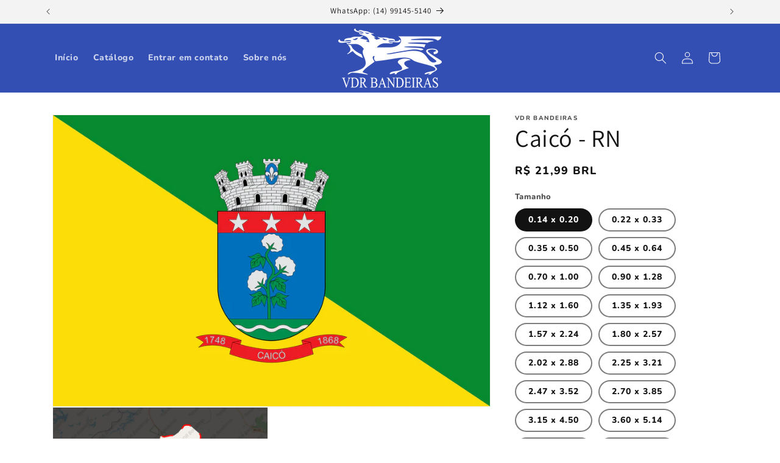

--- FILE ---
content_type: text/html; charset=utf-8
request_url: https://vdrbandeiras.com.br/products/caico-rn-municipal
body_size: 57978
content:
<!doctype html>
<html class="no-js" lang="pt-BR">
  <head>
    <meta charset="utf-8">
    <meta http-equiv="X-UA-Compatible" content="IE=edge">
    <meta name="viewport" content="width=device-width,initial-scale=1">
    <meta name="theme-color" content="">
    <link rel="canonical" href="https://vdrbandeiras.com.br/products/caico-rn-municipal"><link rel="icon" type="image/png" href="//vdrbandeiras.com.br/cdn/shop/files/grifoSemDecoracao.png?crop=center&height=32&v=1706133661&width=32"><link rel="preconnect" href="https://fonts.shopifycdn.com" crossorigin><title>
      Caicó - RN
 &ndash; VDR Bandeiras</title>

    
      <meta name="description" content="Bandeira OFICIAL conforme as normas ABNT NBR 16286:2019 e ABNT NBR 16287:2019. Fabricada em Tecido 100% Poliéster (Oxford), pesando no mínimo 150 g/m². Estampa em sublimação digital em alta resolução aplicada, dupla face. Costura com linha resistente em ponto cerrado dois fios uniformes. Fixação em ilhós nas extemidade">
    

    

<meta property="og:site_name" content="VDR Bandeiras">
<meta property="og:url" content="https://vdrbandeiras.com.br/products/caico-rn-municipal">
<meta property="og:title" content="Caicó - RN">
<meta property="og:type" content="product">
<meta property="og:description" content="Bandeira OFICIAL conforme as normas ABNT NBR 16286:2019 e ABNT NBR 16287:2019. Fabricada em Tecido 100% Poliéster (Oxford), pesando no mínimo 150 g/m². Estampa em sublimação digital em alta resolução aplicada, dupla face. Costura com linha resistente em ponto cerrado dois fios uniformes. Fixação em ilhós nas extemidade"><meta property="og:image" content="http://vdrbandeiras.com.br/cdn/shop/files/Caico.png?v=1751918056">
  <meta property="og:image:secure_url" content="https://vdrbandeiras.com.br/cdn/shop/files/Caico.png?v=1751918056">
  <meta property="og:image:width" content="2560">
  <meta property="og:image:height" content="1707"><meta property="og:price:amount" content="21,99">
  <meta property="og:price:currency" content="BRL"><meta name="twitter:card" content="summary_large_image">
<meta name="twitter:title" content="Caicó - RN">
<meta name="twitter:description" content="Bandeira OFICIAL conforme as normas ABNT NBR 16286:2019 e ABNT NBR 16287:2019. Fabricada em Tecido 100% Poliéster (Oxford), pesando no mínimo 150 g/m². Estampa em sublimação digital em alta resolução aplicada, dupla face. Costura com linha resistente em ponto cerrado dois fios uniformes. Fixação em ilhós nas extemidade">


    <script src="//vdrbandeiras.com.br/cdn/shop/t/1/assets/constants.js?v=58251544750838685771705676651" defer="defer"></script>
    <script src="//vdrbandeiras.com.br/cdn/shop/t/1/assets/pubsub.js?v=158357773527763999511705676657" defer="defer"></script>
    <script src="//vdrbandeiras.com.br/cdn/shop/t/1/assets/global.js?v=40820548392383841591705676653" defer="defer"></script><script src="//vdrbandeiras.com.br/cdn/shop/t/1/assets/animations.js?v=88693664871331136111705676639" defer="defer"></script><script>window.performance && window.performance.mark && window.performance.mark('shopify.content_for_header.start');</script><meta name="google-site-verification" content="bRppVBxf7O29u5CmXZo2TwQCbYW6NVnOegur-Cckpms">
<meta name="facebook-domain-verification" content="nm6m5heffvew0vw46gbc0zroqut8ht">
<meta id="shopify-digital-wallet" name="shopify-digital-wallet" content="/68262134008/digital_wallets/dialog">
<link rel="alternate" type="application/json+oembed" href="https://vdrbandeiras.com.br/products/caico-rn-municipal.oembed">
<script async="async" src="/checkouts/internal/preloads.js?locale=pt-BR"></script>
<script id="shopify-features" type="application/json">{"accessToken":"750468a3740cdfa8ca99d043416c8f9a","betas":["rich-media-storefront-analytics"],"domain":"vdrbandeiras.com.br","predictiveSearch":true,"shopId":68262134008,"locale":"pt-br"}</script>
<script>var Shopify = Shopify || {};
Shopify.shop = "5baea2.myshopify.com";
Shopify.locale = "pt-BR";
Shopify.currency = {"active":"BRL","rate":"1.0"};
Shopify.country = "BR";
Shopify.theme = {"name":"Dawn","id":139310268664,"schema_name":"Dawn","schema_version":"12.0.0","theme_store_id":887,"role":"main"};
Shopify.theme.handle = "null";
Shopify.theme.style = {"id":null,"handle":null};
Shopify.cdnHost = "vdrbandeiras.com.br/cdn";
Shopify.routes = Shopify.routes || {};
Shopify.routes.root = "/";</script>
<script type="module">!function(o){(o.Shopify=o.Shopify||{}).modules=!0}(window);</script>
<script>!function(o){function n(){var o=[];function n(){o.push(Array.prototype.slice.apply(arguments))}return n.q=o,n}var t=o.Shopify=o.Shopify||{};t.loadFeatures=n(),t.autoloadFeatures=n()}(window);</script>
<script id="shop-js-analytics" type="application/json">{"pageType":"product"}</script>
<script defer="defer" async type="module" src="//vdrbandeiras.com.br/cdn/shopifycloud/shop-js/modules/v2/client.init-shop-cart-sync_CpK_qbI_.pt-BR.esm.js"></script>
<script defer="defer" async type="module" src="//vdrbandeiras.com.br/cdn/shopifycloud/shop-js/modules/v2/chunk.common_CC48fWmh.esm.js"></script>
<script type="module">
  await import("//vdrbandeiras.com.br/cdn/shopifycloud/shop-js/modules/v2/client.init-shop-cart-sync_CpK_qbI_.pt-BR.esm.js");
await import("//vdrbandeiras.com.br/cdn/shopifycloud/shop-js/modules/v2/chunk.common_CC48fWmh.esm.js");

  window.Shopify.SignInWithShop?.initShopCartSync?.({"fedCMEnabled":true,"windoidEnabled":true});

</script>
<script id="__st">var __st={"a":68262134008,"offset":-10800,"reqid":"58a8732b-9d9f-4afa-8200-b8a137e60fb1-1767087442","pageurl":"vdrbandeiras.com.br\/products\/caico-rn-municipal","u":"42a50adf34a5","p":"product","rtyp":"product","rid":8279055302904};</script>
<script>window.ShopifyPaypalV4VisibilityTracking = true;</script>
<script id="captcha-bootstrap">!function(){'use strict';const t='contact',e='account',n='new_comment',o=[[t,t],['blogs',n],['comments',n],[t,'customer']],c=[[e,'customer_login'],[e,'guest_login'],[e,'recover_customer_password'],[e,'create_customer']],r=t=>t.map((([t,e])=>`form[action*='/${t}']:not([data-nocaptcha='true']) input[name='form_type'][value='${e}']`)).join(','),a=t=>()=>t?[...document.querySelectorAll(t)].map((t=>t.form)):[];function s(){const t=[...o],e=r(t);return a(e)}const i='password',u='form_key',d=['recaptcha-v3-token','g-recaptcha-response','h-captcha-response',i],f=()=>{try{return window.sessionStorage}catch{return}},m='__shopify_v',_=t=>t.elements[u];function p(t,e,n=!1){try{const o=window.sessionStorage,c=JSON.parse(o.getItem(e)),{data:r}=function(t){const{data:e,action:n}=t;return t[m]||n?{data:e,action:n}:{data:t,action:n}}(c);for(const[e,n]of Object.entries(r))t.elements[e]&&(t.elements[e].value=n);n&&o.removeItem(e)}catch(o){console.error('form repopulation failed',{error:o})}}const l='form_type',E='cptcha';function T(t){t.dataset[E]=!0}const w=window,h=w.document,L='Shopify',v='ce_forms',y='captcha';let A=!1;((t,e)=>{const n=(g='f06e6c50-85a8-45c8-87d0-21a2b65856fe',I='https://cdn.shopify.com/shopifycloud/storefront-forms-hcaptcha/ce_storefront_forms_captcha_hcaptcha.v1.5.2.iife.js',D={infoText:'Protegido por hCaptcha',privacyText:'Privacidade',termsText:'Termos'},(t,e,n)=>{const o=w[L][v],c=o.bindForm;if(c)return c(t,g,e,D).then(n);var r;o.q.push([[t,g,e,D],n]),r=I,A||(h.body.append(Object.assign(h.createElement('script'),{id:'captcha-provider',async:!0,src:r})),A=!0)});var g,I,D;w[L]=w[L]||{},w[L][v]=w[L][v]||{},w[L][v].q=[],w[L][y]=w[L][y]||{},w[L][y].protect=function(t,e){n(t,void 0,e),T(t)},Object.freeze(w[L][y]),function(t,e,n,w,h,L){const[v,y,A,g]=function(t,e,n){const i=e?o:[],u=t?c:[],d=[...i,...u],f=r(d),m=r(i),_=r(d.filter((([t,e])=>n.includes(e))));return[a(f),a(m),a(_),s()]}(w,h,L),I=t=>{const e=t.target;return e instanceof HTMLFormElement?e:e&&e.form},D=t=>v().includes(t);t.addEventListener('submit',(t=>{const e=I(t);if(!e)return;const n=D(e)&&!e.dataset.hcaptchaBound&&!e.dataset.recaptchaBound,o=_(e),c=g().includes(e)&&(!o||!o.value);(n||c)&&t.preventDefault(),c&&!n&&(function(t){try{if(!f())return;!function(t){const e=f();if(!e)return;const n=_(t);if(!n)return;const o=n.value;o&&e.removeItem(o)}(t);const e=Array.from(Array(32),(()=>Math.random().toString(36)[2])).join('');!function(t,e){_(t)||t.append(Object.assign(document.createElement('input'),{type:'hidden',name:u})),t.elements[u].value=e}(t,e),function(t,e){const n=f();if(!n)return;const o=[...t.querySelectorAll(`input[type='${i}']`)].map((({name:t})=>t)),c=[...d,...o],r={};for(const[a,s]of new FormData(t).entries())c.includes(a)||(r[a]=s);n.setItem(e,JSON.stringify({[m]:1,action:t.action,data:r}))}(t,e)}catch(e){console.error('failed to persist form',e)}}(e),e.submit())}));const S=(t,e)=>{t&&!t.dataset[E]&&(n(t,e.some((e=>e===t))),T(t))};for(const o of['focusin','change'])t.addEventListener(o,(t=>{const e=I(t);D(e)&&S(e,y())}));const B=e.get('form_key'),M=e.get(l),P=B&&M;t.addEventListener('DOMContentLoaded',(()=>{const t=y();if(P)for(const e of t)e.elements[l].value===M&&p(e,B);[...new Set([...A(),...v().filter((t=>'true'===t.dataset.shopifyCaptcha))])].forEach((e=>S(e,t)))}))}(h,new URLSearchParams(w.location.search),n,t,e,['guest_login'])})(!0,!0)}();</script>
<script integrity="sha256-4kQ18oKyAcykRKYeNunJcIwy7WH5gtpwJnB7kiuLZ1E=" data-source-attribution="shopify.loadfeatures" defer="defer" src="//vdrbandeiras.com.br/cdn/shopifycloud/storefront/assets/storefront/load_feature-a0a9edcb.js" crossorigin="anonymous"></script>
<script data-source-attribution="shopify.dynamic_checkout.dynamic.init">var Shopify=Shopify||{};Shopify.PaymentButton=Shopify.PaymentButton||{isStorefrontPortableWallets:!0,init:function(){window.Shopify.PaymentButton.init=function(){};var t=document.createElement("script");t.src="https://vdrbandeiras.com.br/cdn/shopifycloud/portable-wallets/latest/portable-wallets.pt-br.js",t.type="module",document.head.appendChild(t)}};
</script>
<script data-source-attribution="shopify.dynamic_checkout.buyer_consent">
  function portableWalletsHideBuyerConsent(e){var t=document.getElementById("shopify-buyer-consent"),n=document.getElementById("shopify-subscription-policy-button");t&&n&&(t.classList.add("hidden"),t.setAttribute("aria-hidden","true"),n.removeEventListener("click",e))}function portableWalletsShowBuyerConsent(e){var t=document.getElementById("shopify-buyer-consent"),n=document.getElementById("shopify-subscription-policy-button");t&&n&&(t.classList.remove("hidden"),t.removeAttribute("aria-hidden"),n.addEventListener("click",e))}window.Shopify?.PaymentButton&&(window.Shopify.PaymentButton.hideBuyerConsent=portableWalletsHideBuyerConsent,window.Shopify.PaymentButton.showBuyerConsent=portableWalletsShowBuyerConsent);
</script>
<script>
  function portableWalletsCleanup(e){e&&e.src&&console.error("Failed to load portable wallets script "+e.src);var t=document.querySelectorAll("shopify-accelerated-checkout .shopify-payment-button__skeleton, shopify-accelerated-checkout-cart .wallet-cart-button__skeleton"),e=document.getElementById("shopify-buyer-consent");for(let e=0;e<t.length;e++)t[e].remove();e&&e.remove()}function portableWalletsNotLoadedAsModule(e){e instanceof ErrorEvent&&"string"==typeof e.message&&e.message.includes("import.meta")&&"string"==typeof e.filename&&e.filename.includes("portable-wallets")&&(window.removeEventListener("error",portableWalletsNotLoadedAsModule),window.Shopify.PaymentButton.failedToLoad=e,"loading"===document.readyState?document.addEventListener("DOMContentLoaded",window.Shopify.PaymentButton.init):window.Shopify.PaymentButton.init())}window.addEventListener("error",portableWalletsNotLoadedAsModule);
</script>

<script type="module" src="https://vdrbandeiras.com.br/cdn/shopifycloud/portable-wallets/latest/portable-wallets.pt-br.js" onError="portableWalletsCleanup(this)" crossorigin="anonymous"></script>
<script nomodule>
  document.addEventListener("DOMContentLoaded", portableWalletsCleanup);
</script>

<link id="shopify-accelerated-checkout-styles" rel="stylesheet" media="screen" href="https://vdrbandeiras.com.br/cdn/shopifycloud/portable-wallets/latest/accelerated-checkout-backwards-compat.css" crossorigin="anonymous">
<style id="shopify-accelerated-checkout-cart">
        #shopify-buyer-consent {
  margin-top: 1em;
  display: inline-block;
  width: 100%;
}

#shopify-buyer-consent.hidden {
  display: none;
}

#shopify-subscription-policy-button {
  background: none;
  border: none;
  padding: 0;
  text-decoration: underline;
  font-size: inherit;
  cursor: pointer;
}

#shopify-subscription-policy-button::before {
  box-shadow: none;
}

      </style>
<script id="sections-script" data-sections="header" defer="defer" src="//vdrbandeiras.com.br/cdn/shop/t/1/compiled_assets/scripts.js?985"></script>
<script>window.performance && window.performance.mark && window.performance.mark('shopify.content_for_header.end');</script>


    <style data-shopify>
      @font-face {
  font-family: Nunito;
  font-weight: 800;
  font-style: normal;
  font-display: swap;
  src: url("//vdrbandeiras.com.br/cdn/fonts/nunito/nunito_n8.a4faa34563722dcb4bd960ae538c49eb540a565f.woff2") format("woff2"),
       url("//vdrbandeiras.com.br/cdn/fonts/nunito/nunito_n8.7b9b4d7a0ef879eb46735a0aecb391013c7f7aeb.woff") format("woff");
}

      @font-face {
  font-family: Nunito;
  font-weight: 700;
  font-style: normal;
  font-display: swap;
  src: url("//vdrbandeiras.com.br/cdn/fonts/nunito/nunito_n7.37cf9b8cf43b3322f7e6e13ad2aad62ab5dc9109.woff2") format("woff2"),
       url("//vdrbandeiras.com.br/cdn/fonts/nunito/nunito_n7.45cfcfadc6630011252d54d5f5a2c7c98f60d5de.woff") format("woff");
}

      @font-face {
  font-family: Nunito;
  font-weight: 800;
  font-style: italic;
  font-display: swap;
  src: url("//vdrbandeiras.com.br/cdn/fonts/nunito/nunito_i8.fdb920ecf96435abc44d529f9e602f9ba19afe48.woff2") format("woff2"),
       url("//vdrbandeiras.com.br/cdn/fonts/nunito/nunito_i8.b8e4a2eb1ed3c30c12022caf65679663c10ea9f4.woff") format("woff");
}

      @font-face {
  font-family: Nunito;
  font-weight: 700;
  font-style: italic;
  font-display: swap;
  src: url("//vdrbandeiras.com.br/cdn/fonts/nunito/nunito_i7.3f8ba2027bc9ceb1b1764ecab15bae73f86c4632.woff2") format("woff2"),
       url("//vdrbandeiras.com.br/cdn/fonts/nunito/nunito_i7.82bfb5f86ec77ada3c9f660da22064c2e46e1469.woff") format("woff");
}

      @font-face {
  font-family: Assistant;
  font-weight: 400;
  font-style: normal;
  font-display: swap;
  src: url("//vdrbandeiras.com.br/cdn/fonts/assistant/assistant_n4.9120912a469cad1cc292572851508ca49d12e768.woff2") format("woff2"),
       url("//vdrbandeiras.com.br/cdn/fonts/assistant/assistant_n4.6e9875ce64e0fefcd3f4446b7ec9036b3ddd2985.woff") format("woff");
}


      
        :root,
        .color-background-1 {
          --color-background: 255,255,255;
        
          --gradient-background: #ffffff;
        

        

        --color-foreground: 18,18,18;
        --color-background-contrast: 191,191,191;
        --color-shadow: 18,18,18;
        --color-button: 18,18,18;
        --color-button-text: 255,255,255;
        --color-secondary-button: 255,255,255;
        --color-secondary-button-text: 18,18,18;
        --color-link: 18,18,18;
        --color-badge-foreground: 18,18,18;
        --color-badge-background: 255,255,255;
        --color-badge-border: 18,18,18;
        --payment-terms-background-color: rgb(255 255 255);
      }
      
        
        .color-background-2 {
          --color-background: 243,243,243;
        
          --gradient-background: #f3f3f3;
        

        

        --color-foreground: 18,18,18;
        --color-background-contrast: 179,179,179;
        --color-shadow: 18,18,18;
        --color-button: 18,18,18;
        --color-button-text: 243,243,243;
        --color-secondary-button: 243,243,243;
        --color-secondary-button-text: 18,18,18;
        --color-link: 18,18,18;
        --color-badge-foreground: 18,18,18;
        --color-badge-background: 243,243,243;
        --color-badge-border: 18,18,18;
        --payment-terms-background-color: rgb(243 243 243);
      }
      
        
        .color-inverse {
          --color-background: 36,40,51;
        
          --gradient-background: #242833;
        

        

        --color-foreground: 255,255,255;
        --color-background-contrast: 47,52,66;
        --color-shadow: 18,18,18;
        --color-button: 255,255,255;
        --color-button-text: 0,0,0;
        --color-secondary-button: 36,40,51;
        --color-secondary-button-text: 255,255,255;
        --color-link: 255,255,255;
        --color-badge-foreground: 255,255,255;
        --color-badge-background: 36,40,51;
        --color-badge-border: 255,255,255;
        --payment-terms-background-color: rgb(36 40 51);
      }
      
        
        .color-accent-1 {
          --color-background: 18,18,18;
        
          --gradient-background: #121212;
        

        

        --color-foreground: 255,255,255;
        --color-background-contrast: 146,146,146;
        --color-shadow: 18,18,18;
        --color-button: 255,255,255;
        --color-button-text: 18,18,18;
        --color-secondary-button: 18,18,18;
        --color-secondary-button-text: 255,255,255;
        --color-link: 255,255,255;
        --color-badge-foreground: 255,255,255;
        --color-badge-background: 18,18,18;
        --color-badge-border: 255,255,255;
        --payment-terms-background-color: rgb(18 18 18);
      }
      
        
        .color-accent-2 {
          --color-background: 51,79,180;
        
          --gradient-background: #334fb4;
        

        

        --color-foreground: 255,255,255;
        --color-background-contrast: 23,35,81;
        --color-shadow: 18,18,18;
        --color-button: 255,255,255;
        --color-button-text: 51,79,180;
        --color-secondary-button: 51,79,180;
        --color-secondary-button-text: 255,255,255;
        --color-link: 255,255,255;
        --color-badge-foreground: 255,255,255;
        --color-badge-background: 51,79,180;
        --color-badge-border: 255,255,255;
        --payment-terms-background-color: rgb(51 79 180);
      }
      

      body, .color-background-1, .color-background-2, .color-inverse, .color-accent-1, .color-accent-2 {
        color: rgba(var(--color-foreground), 0.75);
        background-color: rgb(var(--color-background));
      }

      :root {
        --font-body-family: Nunito, sans-serif;
        --font-body-style: normal;
        --font-body-weight: 800;
        --font-body-weight-bold: 1000;

        --font-heading-family: Assistant, sans-serif;
        --font-heading-style: normal;
        --font-heading-weight: 400;

        --font-body-scale: 1.0;
        --font-heading-scale: 1.0;

        --media-padding: px;
        --media-border-opacity: 0.05;
        --media-border-width: 1px;
        --media-radius: 0px;
        --media-shadow-opacity: 0.0;
        --media-shadow-horizontal-offset: 0px;
        --media-shadow-vertical-offset: 4px;
        --media-shadow-blur-radius: 5px;
        --media-shadow-visible: 0;

        --page-width: 120rem;
        --page-width-margin: 0rem;

        --product-card-image-padding: 0.0rem;
        --product-card-corner-radius: 0.8rem;
        --product-card-text-alignment: center;
        --product-card-border-width: 0.2rem;
        --product-card-border-opacity: 0.5;
        --product-card-shadow-opacity: 0.0;
        --product-card-shadow-visible: 0;
        --product-card-shadow-horizontal-offset: 0.0rem;
        --product-card-shadow-vertical-offset: 0.4rem;
        --product-card-shadow-blur-radius: 1.0rem;

        --collection-card-image-padding: 0.0rem;
        --collection-card-corner-radius: 0.6rem;
        --collection-card-text-alignment: left;
        --collection-card-border-width: 0.2rem;
        --collection-card-border-opacity: 0.1;
        --collection-card-shadow-opacity: 0.0;
        --collection-card-shadow-visible: 0;
        --collection-card-shadow-horizontal-offset: 0.0rem;
        --collection-card-shadow-vertical-offset: 0.4rem;
        --collection-card-shadow-blur-radius: 1.0rem;

        --blog-card-image-padding: 0.0rem;
        --blog-card-corner-radius: 0.0rem;
        --blog-card-text-alignment: left;
        --blog-card-border-width: 0.0rem;
        --blog-card-border-opacity: 0.1;
        --blog-card-shadow-opacity: 0.0;
        --blog-card-shadow-visible: 0;
        --blog-card-shadow-horizontal-offset: 0.0rem;
        --blog-card-shadow-vertical-offset: 0.4rem;
        --blog-card-shadow-blur-radius: 0.5rem;

        --badge-corner-radius: 4.0rem;

        --popup-border-width: 1px;
        --popup-border-opacity: 0.1;
        --popup-corner-radius: 0px;
        --popup-shadow-opacity: 0.1;
        --popup-shadow-horizontal-offset: 0px;
        --popup-shadow-vertical-offset: 4px;
        --popup-shadow-blur-radius: 5px;

        --drawer-border-width: 1px;
        --drawer-border-opacity: 0.1;
        --drawer-shadow-opacity: 0.0;
        --drawer-shadow-horizontal-offset: 0px;
        --drawer-shadow-vertical-offset: 4px;
        --drawer-shadow-blur-radius: 5px;

        --spacing-sections-desktop: 0px;
        --spacing-sections-mobile: 0px;

        --grid-desktop-vertical-spacing: 8px;
        --grid-desktop-horizontal-spacing: 8px;
        --grid-mobile-vertical-spacing: 4px;
        --grid-mobile-horizontal-spacing: 4px;

        --text-boxes-border-opacity: 0.1;
        --text-boxes-border-width: 0px;
        --text-boxes-radius: 0px;
        --text-boxes-shadow-opacity: 0.0;
        --text-boxes-shadow-visible: 0;
        --text-boxes-shadow-horizontal-offset: 0px;
        --text-boxes-shadow-vertical-offset: 4px;
        --text-boxes-shadow-blur-radius: 5px;

        --buttons-radius: 0px;
        --buttons-radius-outset: 0px;
        --buttons-border-width: 2px;
        --buttons-border-opacity: 1.0;
        --buttons-shadow-opacity: 0.15;
        --buttons-shadow-visible: 1;
        --buttons-shadow-horizontal-offset: 0px;
        --buttons-shadow-vertical-offset: 4px;
        --buttons-shadow-blur-radius: 5px;
        --buttons-border-offset: 0.3px;

        --inputs-radius: 0px;
        --inputs-border-width: 2px;
        --inputs-border-opacity: 0.55;
        --inputs-shadow-opacity: 0.0;
        --inputs-shadow-horizontal-offset: 0px;
        --inputs-margin-offset: 0px;
        --inputs-shadow-vertical-offset: 4px;
        --inputs-shadow-blur-radius: 5px;
        --inputs-radius-outset: 0px;

        --variant-pills-radius: 40px;
        --variant-pills-border-width: 2px;
        --variant-pills-border-opacity: 0.55;
        --variant-pills-shadow-opacity: 0.0;
        --variant-pills-shadow-horizontal-offset: 0px;
        --variant-pills-shadow-vertical-offset: 4px;
        --variant-pills-shadow-blur-radius: 5px;
      }

      *,
      *::before,
      *::after {
        box-sizing: inherit;
      }

      html {
        box-sizing: border-box;
        font-size: calc(var(--font-body-scale) * 62.5%);
        height: 100%;
      }

      body {
        display: grid;
        grid-template-rows: auto auto 1fr auto;
        grid-template-columns: 100%;
        min-height: 100%;
        margin: 0;
        font-size: 1.5rem;
        letter-spacing: 0.06rem;
        line-height: calc(1 + 0.8 / var(--font-body-scale));
        font-family: var(--font-body-family);
        font-style: var(--font-body-style);
        font-weight: var(--font-body-weight);
      }

      @media screen and (min-width: 750px) {
        body {
          font-size: 1.6rem;
        }
      }
    </style>

    <link href="//vdrbandeiras.com.br/cdn/shop/t/1/assets/base.css?v=22615539281115885671705676639" rel="stylesheet" type="text/css" media="all" />
<link rel="preload" as="font" href="//vdrbandeiras.com.br/cdn/fonts/nunito/nunito_n8.a4faa34563722dcb4bd960ae538c49eb540a565f.woff2" type="font/woff2" crossorigin><link rel="preload" as="font" href="//vdrbandeiras.com.br/cdn/fonts/assistant/assistant_n4.9120912a469cad1cc292572851508ca49d12e768.woff2" type="font/woff2" crossorigin><link
        rel="stylesheet"
        href="//vdrbandeiras.com.br/cdn/shop/t/1/assets/component-predictive-search.css?v=118923337488134913561705676648"
        media="print"
        onload="this.media='all'"
      ><script>
      document.documentElement.className = document.documentElement.className.replace('no-js', 'js');
      if (Shopify.designMode) {
        document.documentElement.classList.add('shopify-design-mode');
      }
    </script>
  <link href="https://monorail-edge.shopifysvc.com" rel="dns-prefetch">
<script>(function(){if ("sendBeacon" in navigator && "performance" in window) {try {var session_token_from_headers = performance.getEntriesByType('navigation')[0].serverTiming.find(x => x.name == '_s').description;} catch {var session_token_from_headers = undefined;}var session_cookie_matches = document.cookie.match(/_shopify_s=([^;]*)/);var session_token_from_cookie = session_cookie_matches && session_cookie_matches.length === 2 ? session_cookie_matches[1] : "";var session_token = session_token_from_headers || session_token_from_cookie || "";function handle_abandonment_event(e) {var entries = performance.getEntries().filter(function(entry) {return /monorail-edge.shopifysvc.com/.test(entry.name);});if (!window.abandonment_tracked && entries.length === 0) {window.abandonment_tracked = true;var currentMs = Date.now();var navigation_start = performance.timing.navigationStart;var payload = {shop_id: 68262134008,url: window.location.href,navigation_start,duration: currentMs - navigation_start,session_token,page_type: "product"};window.navigator.sendBeacon("https://monorail-edge.shopifysvc.com/v1/produce", JSON.stringify({schema_id: "online_store_buyer_site_abandonment/1.1",payload: payload,metadata: {event_created_at_ms: currentMs,event_sent_at_ms: currentMs}}));}}window.addEventListener('pagehide', handle_abandonment_event);}}());</script>
<script id="web-pixels-manager-setup">(function e(e,d,r,n,o){if(void 0===o&&(o={}),!Boolean(null===(a=null===(i=window.Shopify)||void 0===i?void 0:i.analytics)||void 0===a?void 0:a.replayQueue)){var i,a;window.Shopify=window.Shopify||{};var t=window.Shopify;t.analytics=t.analytics||{};var s=t.analytics;s.replayQueue=[],s.publish=function(e,d,r){return s.replayQueue.push([e,d,r]),!0};try{self.performance.mark("wpm:start")}catch(e){}var l=function(){var e={modern:/Edge?\/(1{2}[4-9]|1[2-9]\d|[2-9]\d{2}|\d{4,})\.\d+(\.\d+|)|Firefox\/(1{2}[4-9]|1[2-9]\d|[2-9]\d{2}|\d{4,})\.\d+(\.\d+|)|Chrom(ium|e)\/(9{2}|\d{3,})\.\d+(\.\d+|)|(Maci|X1{2}).+ Version\/(15\.\d+|(1[6-9]|[2-9]\d|\d{3,})\.\d+)([,.]\d+|)( \(\w+\)|)( Mobile\/\w+|) Safari\/|Chrome.+OPR\/(9{2}|\d{3,})\.\d+\.\d+|(CPU[ +]OS|iPhone[ +]OS|CPU[ +]iPhone|CPU IPhone OS|CPU iPad OS)[ +]+(15[._]\d+|(1[6-9]|[2-9]\d|\d{3,})[._]\d+)([._]\d+|)|Android:?[ /-](13[3-9]|1[4-9]\d|[2-9]\d{2}|\d{4,})(\.\d+|)(\.\d+|)|Android.+Firefox\/(13[5-9]|1[4-9]\d|[2-9]\d{2}|\d{4,})\.\d+(\.\d+|)|Android.+Chrom(ium|e)\/(13[3-9]|1[4-9]\d|[2-9]\d{2}|\d{4,})\.\d+(\.\d+|)|SamsungBrowser\/([2-9]\d|\d{3,})\.\d+/,legacy:/Edge?\/(1[6-9]|[2-9]\d|\d{3,})\.\d+(\.\d+|)|Firefox\/(5[4-9]|[6-9]\d|\d{3,})\.\d+(\.\d+|)|Chrom(ium|e)\/(5[1-9]|[6-9]\d|\d{3,})\.\d+(\.\d+|)([\d.]+$|.*Safari\/(?![\d.]+ Edge\/[\d.]+$))|(Maci|X1{2}).+ Version\/(10\.\d+|(1[1-9]|[2-9]\d|\d{3,})\.\d+)([,.]\d+|)( \(\w+\)|)( Mobile\/\w+|) Safari\/|Chrome.+OPR\/(3[89]|[4-9]\d|\d{3,})\.\d+\.\d+|(CPU[ +]OS|iPhone[ +]OS|CPU[ +]iPhone|CPU IPhone OS|CPU iPad OS)[ +]+(10[._]\d+|(1[1-9]|[2-9]\d|\d{3,})[._]\d+)([._]\d+|)|Android:?[ /-](13[3-9]|1[4-9]\d|[2-9]\d{2}|\d{4,})(\.\d+|)(\.\d+|)|Mobile Safari.+OPR\/([89]\d|\d{3,})\.\d+\.\d+|Android.+Firefox\/(13[5-9]|1[4-9]\d|[2-9]\d{2}|\d{4,})\.\d+(\.\d+|)|Android.+Chrom(ium|e)\/(13[3-9]|1[4-9]\d|[2-9]\d{2}|\d{4,})\.\d+(\.\d+|)|Android.+(UC? ?Browser|UCWEB|U3)[ /]?(15\.([5-9]|\d{2,})|(1[6-9]|[2-9]\d|\d{3,})\.\d+)\.\d+|SamsungBrowser\/(5\.\d+|([6-9]|\d{2,})\.\d+)|Android.+MQ{2}Browser\/(14(\.(9|\d{2,})|)|(1[5-9]|[2-9]\d|\d{3,})(\.\d+|))(\.\d+|)|K[Aa][Ii]OS\/(3\.\d+|([4-9]|\d{2,})\.\d+)(\.\d+|)/},d=e.modern,r=e.legacy,n=navigator.userAgent;return n.match(d)?"modern":n.match(r)?"legacy":"unknown"}(),u="modern"===l?"modern":"legacy",c=(null!=n?n:{modern:"",legacy:""})[u],f=function(e){return[e.baseUrl,"/wpm","/b",e.hashVersion,"modern"===e.buildTarget?"m":"l",".js"].join("")}({baseUrl:d,hashVersion:r,buildTarget:u}),m=function(e){var d=e.version,r=e.bundleTarget,n=e.surface,o=e.pageUrl,i=e.monorailEndpoint;return{emit:function(e){var a=e.status,t=e.errorMsg,s=(new Date).getTime(),l=JSON.stringify({metadata:{event_sent_at_ms:s},events:[{schema_id:"web_pixels_manager_load/3.1",payload:{version:d,bundle_target:r,page_url:o,status:a,surface:n,error_msg:t},metadata:{event_created_at_ms:s}}]});if(!i)return console&&console.warn&&console.warn("[Web Pixels Manager] No Monorail endpoint provided, skipping logging."),!1;try{return self.navigator.sendBeacon.bind(self.navigator)(i,l)}catch(e){}var u=new XMLHttpRequest;try{return u.open("POST",i,!0),u.setRequestHeader("Content-Type","text/plain"),u.send(l),!0}catch(e){return console&&console.warn&&console.warn("[Web Pixels Manager] Got an unhandled error while logging to Monorail."),!1}}}}({version:r,bundleTarget:l,surface:e.surface,pageUrl:self.location.href,monorailEndpoint:e.monorailEndpoint});try{o.browserTarget=l,function(e){var d=e.src,r=e.async,n=void 0===r||r,o=e.onload,i=e.onerror,a=e.sri,t=e.scriptDataAttributes,s=void 0===t?{}:t,l=document.createElement("script"),u=document.querySelector("head"),c=document.querySelector("body");if(l.async=n,l.src=d,a&&(l.integrity=a,l.crossOrigin="anonymous"),s)for(var f in s)if(Object.prototype.hasOwnProperty.call(s,f))try{l.dataset[f]=s[f]}catch(e){}if(o&&l.addEventListener("load",o),i&&l.addEventListener("error",i),u)u.appendChild(l);else{if(!c)throw new Error("Did not find a head or body element to append the script");c.appendChild(l)}}({src:f,async:!0,onload:function(){if(!function(){var e,d;return Boolean(null===(d=null===(e=window.Shopify)||void 0===e?void 0:e.analytics)||void 0===d?void 0:d.initialized)}()){var d=window.webPixelsManager.init(e)||void 0;if(d){var r=window.Shopify.analytics;r.replayQueue.forEach((function(e){var r=e[0],n=e[1],o=e[2];d.publishCustomEvent(r,n,o)})),r.replayQueue=[],r.publish=d.publishCustomEvent,r.visitor=d.visitor,r.initialized=!0}}},onerror:function(){return m.emit({status:"failed",errorMsg:"".concat(f," has failed to load")})},sri:function(e){var d=/^sha384-[A-Za-z0-9+/=]+$/;return"string"==typeof e&&d.test(e)}(c)?c:"",scriptDataAttributes:o}),m.emit({status:"loading"})}catch(e){m.emit({status:"failed",errorMsg:(null==e?void 0:e.message)||"Unknown error"})}}})({shopId: 68262134008,storefrontBaseUrl: "https://vdrbandeiras.com.br",extensionsBaseUrl: "https://extensions.shopifycdn.com/cdn/shopifycloud/web-pixels-manager",monorailEndpoint: "https://monorail-edge.shopifysvc.com/unstable/produce_batch",surface: "storefront-renderer",enabledBetaFlags: ["2dca8a86","a0d5f9d2"],webPixelsConfigList: [{"id":"501285112","configuration":"{\"config\":\"{\\\"google_tag_ids\\\":[\\\"G-63GJL6S367\\\",\\\"GT-5R6526WC\\\"],\\\"target_country\\\":\\\"BR\\\",\\\"gtag_events\\\":[{\\\"type\\\":\\\"search\\\",\\\"action_label\\\":\\\"G-63GJL6S367\\\"},{\\\"type\\\":\\\"begin_checkout\\\",\\\"action_label\\\":\\\"G-63GJL6S367\\\"},{\\\"type\\\":\\\"view_item\\\",\\\"action_label\\\":[\\\"G-63GJL6S367\\\",\\\"MC-NMSBBVB8ZM\\\"]},{\\\"type\\\":\\\"purchase\\\",\\\"action_label\\\":[\\\"G-63GJL6S367\\\",\\\"MC-NMSBBVB8ZM\\\"]},{\\\"type\\\":\\\"page_view\\\",\\\"action_label\\\":[\\\"G-63GJL6S367\\\",\\\"MC-NMSBBVB8ZM\\\"]},{\\\"type\\\":\\\"add_payment_info\\\",\\\"action_label\\\":\\\"G-63GJL6S367\\\"},{\\\"type\\\":\\\"add_to_cart\\\",\\\"action_label\\\":\\\"G-63GJL6S367\\\"}],\\\"enable_monitoring_mode\\\":false}\"}","eventPayloadVersion":"v1","runtimeContext":"OPEN","scriptVersion":"b2a88bafab3e21179ed38636efcd8a93","type":"APP","apiClientId":1780363,"privacyPurposes":[],"dataSharingAdjustments":{"protectedCustomerApprovalScopes":["read_customer_address","read_customer_email","read_customer_name","read_customer_personal_data","read_customer_phone"]}},{"id":"239894776","configuration":"{\"pixel_id\":\"1022586566252718\",\"pixel_type\":\"facebook_pixel\",\"metaapp_system_user_token\":\"-\"}","eventPayloadVersion":"v1","runtimeContext":"OPEN","scriptVersion":"ca16bc87fe92b6042fbaa3acc2fbdaa6","type":"APP","apiClientId":2329312,"privacyPurposes":["ANALYTICS","MARKETING","SALE_OF_DATA"],"dataSharingAdjustments":{"protectedCustomerApprovalScopes":["read_customer_address","read_customer_email","read_customer_name","read_customer_personal_data","read_customer_phone"]}},{"id":"shopify-app-pixel","configuration":"{}","eventPayloadVersion":"v1","runtimeContext":"STRICT","scriptVersion":"0450","apiClientId":"shopify-pixel","type":"APP","privacyPurposes":["ANALYTICS","MARKETING"]},{"id":"shopify-custom-pixel","eventPayloadVersion":"v1","runtimeContext":"LAX","scriptVersion":"0450","apiClientId":"shopify-pixel","type":"CUSTOM","privacyPurposes":["ANALYTICS","MARKETING"]}],isMerchantRequest: false,initData: {"shop":{"name":"VDR Bandeiras","paymentSettings":{"currencyCode":"BRL"},"myshopifyDomain":"5baea2.myshopify.com","countryCode":"BR","storefrontUrl":"https:\/\/vdrbandeiras.com.br"},"customer":null,"cart":null,"checkout":null,"productVariants":[{"price":{"amount":21.99,"currencyCode":"BRL"},"product":{"title":"Caicó - RN","vendor":"VDR Bandeiras","id":"8279055302904","untranslatedTitle":"Caicó - RN","url":"\/products\/caico-rn-municipal","type":"Bandeira municipal"},"id":"44469129543928","image":{"src":"\/\/vdrbandeiras.com.br\/cdn\/shop\/files\/Caico.png?v=1751918056"},"sku":"","title":"0.14 x 0.20","untranslatedTitle":"0.14 x 0.20"},{"price":{"amount":41.99,"currencyCode":"BRL"},"product":{"title":"Caicó - RN","vendor":"VDR Bandeiras","id":"8279055302904","untranslatedTitle":"Caicó - RN","url":"\/products\/caico-rn-municipal","type":"Bandeira municipal"},"id":"44469129576696","image":{"src":"\/\/vdrbandeiras.com.br\/cdn\/shop\/files\/Caico.png?v=1751918056"},"sku":"","title":"0.22 x 0.33","untranslatedTitle":"0.22 x 0.33"},{"price":{"amount":54.99,"currencyCode":"BRL"},"product":{"title":"Caicó - RN","vendor":"VDR Bandeiras","id":"8279055302904","untranslatedTitle":"Caicó - RN","url":"\/products\/caico-rn-municipal","type":"Bandeira municipal"},"id":"44723111919864","image":{"src":"\/\/vdrbandeiras.com.br\/cdn\/shop\/files\/Caico.png?v=1751918056"},"sku":"","title":"0.35 x 0.50","untranslatedTitle":"0.35 x 0.50"},{"price":{"amount":61.99,"currencyCode":"BRL"},"product":{"title":"Caicó - RN","vendor":"VDR Bandeiras","id":"8279055302904","untranslatedTitle":"Caicó - RN","url":"\/products\/caico-rn-municipal","type":"Bandeira municipal"},"id":"44469129609464","image":{"src":"\/\/vdrbandeiras.com.br\/cdn\/shop\/files\/Caico.png?v=1751918056"},"sku":"","title":"0.45 x 0.64","untranslatedTitle":"0.45 x 0.64"},{"price":{"amount":71.99,"currencyCode":"BRL"},"product":{"title":"Caicó - RN","vendor":"VDR Bandeiras","id":"8279055302904","untranslatedTitle":"Caicó - RN","url":"\/products\/caico-rn-municipal","type":"Bandeira municipal"},"id":"44469129642232","image":{"src":"\/\/vdrbandeiras.com.br\/cdn\/shop\/files\/Caico.png?v=1751918056"},"sku":"","title":"0.70 x 1.00","untranslatedTitle":"0.70 x 1.00"},{"price":{"amount":113.99,"currencyCode":"BRL"},"product":{"title":"Caicó - RN","vendor":"VDR Bandeiras","id":"8279055302904","untranslatedTitle":"Caicó - RN","url":"\/products\/caico-rn-municipal","type":"Bandeira municipal"},"id":"44469129675000","image":{"src":"\/\/vdrbandeiras.com.br\/cdn\/shop\/files\/Caico.png?v=1751918056"},"sku":"","title":"0.90 x 1.28","untranslatedTitle":"0.90 x 1.28"},{"price":{"amount":142.99,"currencyCode":"BRL"},"product":{"title":"Caicó - RN","vendor":"VDR Bandeiras","id":"8279055302904","untranslatedTitle":"Caicó - RN","url":"\/products\/caico-rn-municipal","type":"Bandeira municipal"},"id":"44469129707768","image":{"src":"\/\/vdrbandeiras.com.br\/cdn\/shop\/files\/Caico.png?v=1751918056"},"sku":"","title":"1.12 x 1.60","untranslatedTitle":"1.12 x 1.60"},{"price":{"amount":182.99,"currencyCode":"BRL"},"product":{"title":"Caicó - RN","vendor":"VDR Bandeiras","id":"8279055302904","untranslatedTitle":"Caicó - RN","url":"\/products\/caico-rn-municipal","type":"Bandeira municipal"},"id":"44469129740536","image":{"src":"\/\/vdrbandeiras.com.br\/cdn\/shop\/files\/Caico.png?v=1751918056"},"sku":"","title":"1.35 x 1.93","untranslatedTitle":"1.35 x 1.93"},{"price":{"amount":249.99,"currencyCode":"BRL"},"product":{"title":"Caicó - RN","vendor":"VDR Bandeiras","id":"8279055302904","untranslatedTitle":"Caicó - RN","url":"\/products\/caico-rn-municipal","type":"Bandeira municipal"},"id":"44469129773304","image":{"src":"\/\/vdrbandeiras.com.br\/cdn\/shop\/files\/Caico.png?v=1751918056"},"sku":"","title":"1.57 x 2.24","untranslatedTitle":"1.57 x 2.24"},{"price":{"amount":364.99,"currencyCode":"BRL"},"product":{"title":"Caicó - RN","vendor":"VDR Bandeiras","id":"8279055302904","untranslatedTitle":"Caicó - RN","url":"\/products\/caico-rn-municipal","type":"Bandeira municipal"},"id":"45114865221880","image":{"src":"\/\/vdrbandeiras.com.br\/cdn\/shop\/files\/Caico.png?v=1751918056"},"sku":"","title":"1.80 x 2.57","untranslatedTitle":"1.80 x 2.57"},{"price":{"amount":419.99,"currencyCode":"BRL"},"product":{"title":"Caicó - RN","vendor":"VDR Bandeiras","id":"8279055302904","untranslatedTitle":"Caicó - RN","url":"\/products\/caico-rn-municipal","type":"Bandeira municipal"},"id":"45114865254648","image":{"src":"\/\/vdrbandeiras.com.br\/cdn\/shop\/files\/Caico.png?v=1751918056"},"sku":"","title":"2.02 x 2.88","untranslatedTitle":"2.02 x 2.88"},{"price":{"amount":488.99,"currencyCode":"BRL"},"product":{"title":"Caicó - RN","vendor":"VDR Bandeiras","id":"8279055302904","untranslatedTitle":"Caicó - RN","url":"\/products\/caico-rn-municipal","type":"Bandeira municipal"},"id":"45114865287416","image":{"src":"\/\/vdrbandeiras.com.br\/cdn\/shop\/files\/Caico.png?v=1751918056"},"sku":"","title":"2.25 x 3.21","untranslatedTitle":"2.25 x 3.21"},{"price":{"amount":633.99,"currencyCode":"BRL"},"product":{"title":"Caicó - RN","vendor":"VDR Bandeiras","id":"8279055302904","untranslatedTitle":"Caicó - RN","url":"\/products\/caico-rn-municipal","type":"Bandeira municipal"},"id":"45114865320184","image":{"src":"\/\/vdrbandeiras.com.br\/cdn\/shop\/files\/Caico.png?v=1751918056"},"sku":"","title":"2.47 x 3.52","untranslatedTitle":"2.47 x 3.52"},{"price":{"amount":786.99,"currencyCode":"BRL"},"product":{"title":"Caicó - RN","vendor":"VDR Bandeiras","id":"8279055302904","untranslatedTitle":"Caicó - RN","url":"\/products\/caico-rn-municipal","type":"Bandeira municipal"},"id":"45114865352952","image":{"src":"\/\/vdrbandeiras.com.br\/cdn\/shop\/files\/Caico.png?v=1751918056"},"sku":"","title":"2.70 x 3.85","untranslatedTitle":"2.70 x 3.85"},{"price":{"amount":1093.99,"currencyCode":"BRL"},"product":{"title":"Caicó - RN","vendor":"VDR Bandeiras","id":"8279055302904","untranslatedTitle":"Caicó - RN","url":"\/products\/caico-rn-municipal","type":"Bandeira municipal"},"id":"45114865385720","image":{"src":"\/\/vdrbandeiras.com.br\/cdn\/shop\/files\/Caico.png?v=1751918056"},"sku":"","title":"3.15 x 4.50","untranslatedTitle":"3.15 x 4.50"},{"price":{"amount":1239.99,"currencyCode":"BRL"},"product":{"title":"Caicó - RN","vendor":"VDR Bandeiras","id":"8279055302904","untranslatedTitle":"Caicó - RN","url":"\/products\/caico-rn-municipal","type":"Bandeira municipal"},"id":"45114865418488","image":{"src":"\/\/vdrbandeiras.com.br\/cdn\/shop\/files\/Caico.png?v=1751918056"},"sku":"","title":"3.60 x 5.14","untranslatedTitle":"3.60 x 5.14"},{"price":{"amount":1410.99,"currencyCode":"BRL"},"product":{"title":"Caicó - RN","vendor":"VDR Bandeiras","id":"8279055302904","untranslatedTitle":"Caicó - RN","url":"\/products\/caico-rn-municipal","type":"Bandeira municipal"},"id":"45114865451256","image":{"src":"\/\/vdrbandeiras.com.br\/cdn\/shop\/files\/Caico.png?v=1751918056"},"sku":"","title":"4.05 x 5.78","untranslatedTitle":"4.05 x 5.78"},{"price":{"amount":1913.99,"currencyCode":"BRL"},"product":{"title":"Caicó - RN","vendor":"VDR Bandeiras","id":"8279055302904","untranslatedTitle":"Caicó - RN","url":"\/products\/caico-rn-municipal","type":"Bandeira municipal"},"id":"45114865484024","image":{"src":"\/\/vdrbandeiras.com.br\/cdn\/shop\/files\/Caico.png?v=1751918056"},"sku":"","title":"4.50 x 6.42","untranslatedTitle":"4.50 x 6.42"},{"price":{"amount":2334.99,"currencyCode":"BRL"},"product":{"title":"Caicó - RN","vendor":"VDR Bandeiras","id":"8279055302904","untranslatedTitle":"Caicó - RN","url":"\/products\/caico-rn-municipal","type":"Bandeira municipal"},"id":"45114865516792","image":{"src":"\/\/vdrbandeiras.com.br\/cdn\/shop\/files\/Caico.png?v=1751918056"},"sku":"","title":"4.95 x 7.07","untranslatedTitle":"4.95 x 7.07"},{"price":{"amount":2771.99,"currencyCode":"BRL"},"product":{"title":"Caicó - RN","vendor":"VDR Bandeiras","id":"8279055302904","untranslatedTitle":"Caicó - RN","url":"\/products\/caico-rn-municipal","type":"Bandeira municipal"},"id":"45114865549560","image":{"src":"\/\/vdrbandeiras.com.br\/cdn\/shop\/files\/Caico.png?v=1751918056"},"sku":"","title":"5.40 x 7.71","untranslatedTitle":"5.40 x 7.71"},{"price":{"amount":3250.99,"currencyCode":"BRL"},"product":{"title":"Caicó - RN","vendor":"VDR Bandeiras","id":"8279055302904","untranslatedTitle":"Caicó - RN","url":"\/products\/caico-rn-municipal","type":"Bandeira municipal"},"id":"45114865582328","image":{"src":"\/\/vdrbandeiras.com.br\/cdn\/shop\/files\/Caico.png?v=1751918056"},"sku":"","title":"5.85 x 8.35","untranslatedTitle":"5.85 x 8.35"},{"price":{"amount":3542.99,"currencyCode":"BRL"},"product":{"title":"Caicó - RN","vendor":"VDR Bandeiras","id":"8279055302904","untranslatedTitle":"Caicó - RN","url":"\/products\/caico-rn-municipal","type":"Bandeira municipal"},"id":"45114865615096","image":{"src":"\/\/vdrbandeiras.com.br\/cdn\/shop\/files\/Caico.png?v=1751918056"},"sku":"","title":"6.30 x 9.00","untranslatedTitle":"6.30 x 9.00"},{"price":{"amount":4670.99,"currencyCode":"BRL"},"product":{"title":"Caicó - RN","vendor":"VDR Bandeiras","id":"8279055302904","untranslatedTitle":"Caicó - RN","url":"\/products\/caico-rn-municipal","type":"Bandeira municipal"},"id":"45114865647864","image":{"src":"\/\/vdrbandeiras.com.br\/cdn\/shop\/files\/Caico.png?v=1751918056"},"sku":"","title":"7.20 x 10.28","untranslatedTitle":"7.20 x 10.28"},{"price":{"amount":5253.99,"currencyCode":"BRL"},"product":{"title":"Caicó - RN","vendor":"VDR Bandeiras","id":"8279055302904","untranslatedTitle":"Caicó - RN","url":"\/products\/caico-rn-municipal","type":"Bandeira municipal"},"id":"45114865680632","image":{"src":"\/\/vdrbandeiras.com.br\/cdn\/shop\/files\/Caico.png?v=1751918056"},"sku":"","title":"8.10 x 11.60","untranslatedTitle":"8.10 x 11.60"},{"price":{"amount":5837.99,"currencyCode":"BRL"},"product":{"title":"Caicó - RN","vendor":"VDR Bandeiras","id":"8279055302904","untranslatedTitle":"Caicó - RN","url":"\/products\/caico-rn-municipal","type":"Bandeira municipal"},"id":"45114865713400","image":{"src":"\/\/vdrbandeiras.com.br\/cdn\/shop\/files\/Caico.png?v=1751918056"},"sku":"","title":"9.00 x 12.85","untranslatedTitle":"9.00 x 12.85"}],"purchasingCompany":null},},"https://vdrbandeiras.com.br/cdn","da62cc92w68dfea28pcf9825a4m392e00d0",{"modern":"","legacy":""},{"shopId":"68262134008","storefrontBaseUrl":"https:\/\/vdrbandeiras.com.br","extensionBaseUrl":"https:\/\/extensions.shopifycdn.com\/cdn\/shopifycloud\/web-pixels-manager","surface":"storefront-renderer","enabledBetaFlags":"[\"2dca8a86\", \"a0d5f9d2\"]","isMerchantRequest":"false","hashVersion":"da62cc92w68dfea28pcf9825a4m392e00d0","publish":"custom","events":"[[\"page_viewed\",{}],[\"product_viewed\",{\"productVariant\":{\"price\":{\"amount\":21.99,\"currencyCode\":\"BRL\"},\"product\":{\"title\":\"Caicó - RN\",\"vendor\":\"VDR Bandeiras\",\"id\":\"8279055302904\",\"untranslatedTitle\":\"Caicó - RN\",\"url\":\"\/products\/caico-rn-municipal\",\"type\":\"Bandeira municipal\"},\"id\":\"44469129543928\",\"image\":{\"src\":\"\/\/vdrbandeiras.com.br\/cdn\/shop\/files\/Caico.png?v=1751918056\"},\"sku\":\"\",\"title\":\"0.14 x 0.20\",\"untranslatedTitle\":\"0.14 x 0.20\"}}]]"});</script><script>
  window.ShopifyAnalytics = window.ShopifyAnalytics || {};
  window.ShopifyAnalytics.meta = window.ShopifyAnalytics.meta || {};
  window.ShopifyAnalytics.meta.currency = 'BRL';
  var meta = {"product":{"id":8279055302904,"gid":"gid:\/\/shopify\/Product\/8279055302904","vendor":"VDR Bandeiras","type":"Bandeira municipal","handle":"caico-rn-municipal","variants":[{"id":44469129543928,"price":2199,"name":"Caicó - RN - 0.14 x 0.20","public_title":"0.14 x 0.20","sku":""},{"id":44469129576696,"price":4199,"name":"Caicó - RN - 0.22 x 0.33","public_title":"0.22 x 0.33","sku":""},{"id":44723111919864,"price":5499,"name":"Caicó - RN - 0.35 x 0.50","public_title":"0.35 x 0.50","sku":""},{"id":44469129609464,"price":6199,"name":"Caicó - RN - 0.45 x 0.64","public_title":"0.45 x 0.64","sku":""},{"id":44469129642232,"price":7199,"name":"Caicó - RN - 0.70 x 1.00","public_title":"0.70 x 1.00","sku":""},{"id":44469129675000,"price":11399,"name":"Caicó - RN - 0.90 x 1.28","public_title":"0.90 x 1.28","sku":""},{"id":44469129707768,"price":14299,"name":"Caicó - RN - 1.12 x 1.60","public_title":"1.12 x 1.60","sku":""},{"id":44469129740536,"price":18299,"name":"Caicó - RN - 1.35 x 1.93","public_title":"1.35 x 1.93","sku":""},{"id":44469129773304,"price":24999,"name":"Caicó - RN - 1.57 x 2.24","public_title":"1.57 x 2.24","sku":""},{"id":45114865221880,"price":36499,"name":"Caicó - RN - 1.80 x 2.57","public_title":"1.80 x 2.57","sku":""},{"id":45114865254648,"price":41999,"name":"Caicó - RN - 2.02 x 2.88","public_title":"2.02 x 2.88","sku":""},{"id":45114865287416,"price":48899,"name":"Caicó - RN - 2.25 x 3.21","public_title":"2.25 x 3.21","sku":""},{"id":45114865320184,"price":63399,"name":"Caicó - RN - 2.47 x 3.52","public_title":"2.47 x 3.52","sku":""},{"id":45114865352952,"price":78699,"name":"Caicó - RN - 2.70 x 3.85","public_title":"2.70 x 3.85","sku":""},{"id":45114865385720,"price":109399,"name":"Caicó - RN - 3.15 x 4.50","public_title":"3.15 x 4.50","sku":""},{"id":45114865418488,"price":123999,"name":"Caicó - RN - 3.60 x 5.14","public_title":"3.60 x 5.14","sku":""},{"id":45114865451256,"price":141099,"name":"Caicó - RN - 4.05 x 5.78","public_title":"4.05 x 5.78","sku":""},{"id":45114865484024,"price":191399,"name":"Caicó - RN - 4.50 x 6.42","public_title":"4.50 x 6.42","sku":""},{"id":45114865516792,"price":233499,"name":"Caicó - RN - 4.95 x 7.07","public_title":"4.95 x 7.07","sku":""},{"id":45114865549560,"price":277199,"name":"Caicó - RN - 5.40 x 7.71","public_title":"5.40 x 7.71","sku":""},{"id":45114865582328,"price":325099,"name":"Caicó - RN - 5.85 x 8.35","public_title":"5.85 x 8.35","sku":""},{"id":45114865615096,"price":354299,"name":"Caicó - RN - 6.30 x 9.00","public_title":"6.30 x 9.00","sku":""},{"id":45114865647864,"price":467099,"name":"Caicó - RN - 7.20 x 10.28","public_title":"7.20 x 10.28","sku":""},{"id":45114865680632,"price":525399,"name":"Caicó - RN - 8.10 x 11.60","public_title":"8.10 x 11.60","sku":""},{"id":45114865713400,"price":583799,"name":"Caicó - RN - 9.00 x 12.85","public_title":"9.00 x 12.85","sku":""}],"remote":false},"page":{"pageType":"product","resourceType":"product","resourceId":8279055302904,"requestId":"58a8732b-9d9f-4afa-8200-b8a137e60fb1-1767087442"}};
  for (var attr in meta) {
    window.ShopifyAnalytics.meta[attr] = meta[attr];
  }
</script>
<script class="analytics">
  (function () {
    var customDocumentWrite = function(content) {
      var jquery = null;

      if (window.jQuery) {
        jquery = window.jQuery;
      } else if (window.Checkout && window.Checkout.$) {
        jquery = window.Checkout.$;
      }

      if (jquery) {
        jquery('body').append(content);
      }
    };

    var hasLoggedConversion = function(token) {
      if (token) {
        return document.cookie.indexOf('loggedConversion=' + token) !== -1;
      }
      return false;
    }

    var setCookieIfConversion = function(token) {
      if (token) {
        var twoMonthsFromNow = new Date(Date.now());
        twoMonthsFromNow.setMonth(twoMonthsFromNow.getMonth() + 2);

        document.cookie = 'loggedConversion=' + token + '; expires=' + twoMonthsFromNow;
      }
    }

    var trekkie = window.ShopifyAnalytics.lib = window.trekkie = window.trekkie || [];
    if (trekkie.integrations) {
      return;
    }
    trekkie.methods = [
      'identify',
      'page',
      'ready',
      'track',
      'trackForm',
      'trackLink'
    ];
    trekkie.factory = function(method) {
      return function() {
        var args = Array.prototype.slice.call(arguments);
        args.unshift(method);
        trekkie.push(args);
        return trekkie;
      };
    };
    for (var i = 0; i < trekkie.methods.length; i++) {
      var key = trekkie.methods[i];
      trekkie[key] = trekkie.factory(key);
    }
    trekkie.load = function(config) {
      trekkie.config = config || {};
      trekkie.config.initialDocumentCookie = document.cookie;
      var first = document.getElementsByTagName('script')[0];
      var script = document.createElement('script');
      script.type = 'text/javascript';
      script.onerror = function(e) {
        var scriptFallback = document.createElement('script');
        scriptFallback.type = 'text/javascript';
        scriptFallback.onerror = function(error) {
                var Monorail = {
      produce: function produce(monorailDomain, schemaId, payload) {
        var currentMs = new Date().getTime();
        var event = {
          schema_id: schemaId,
          payload: payload,
          metadata: {
            event_created_at_ms: currentMs,
            event_sent_at_ms: currentMs
          }
        };
        return Monorail.sendRequest("https://" + monorailDomain + "/v1/produce", JSON.stringify(event));
      },
      sendRequest: function sendRequest(endpointUrl, payload) {
        // Try the sendBeacon API
        if (window && window.navigator && typeof window.navigator.sendBeacon === 'function' && typeof window.Blob === 'function' && !Monorail.isIos12()) {
          var blobData = new window.Blob([payload], {
            type: 'text/plain'
          });

          if (window.navigator.sendBeacon(endpointUrl, blobData)) {
            return true;
          } // sendBeacon was not successful

        } // XHR beacon

        var xhr = new XMLHttpRequest();

        try {
          xhr.open('POST', endpointUrl);
          xhr.setRequestHeader('Content-Type', 'text/plain');
          xhr.send(payload);
        } catch (e) {
          console.log(e);
        }

        return false;
      },
      isIos12: function isIos12() {
        return window.navigator.userAgent.lastIndexOf('iPhone; CPU iPhone OS 12_') !== -1 || window.navigator.userAgent.lastIndexOf('iPad; CPU OS 12_') !== -1;
      }
    };
    Monorail.produce('monorail-edge.shopifysvc.com',
      'trekkie_storefront_load_errors/1.1',
      {shop_id: 68262134008,
      theme_id: 139310268664,
      app_name: "storefront",
      context_url: window.location.href,
      source_url: "//vdrbandeiras.com.br/cdn/s/trekkie.storefront.8f32c7f0b513e73f3235c26245676203e1209161.min.js"});

        };
        scriptFallback.async = true;
        scriptFallback.src = '//vdrbandeiras.com.br/cdn/s/trekkie.storefront.8f32c7f0b513e73f3235c26245676203e1209161.min.js';
        first.parentNode.insertBefore(scriptFallback, first);
      };
      script.async = true;
      script.src = '//vdrbandeiras.com.br/cdn/s/trekkie.storefront.8f32c7f0b513e73f3235c26245676203e1209161.min.js';
      first.parentNode.insertBefore(script, first);
    };
    trekkie.load(
      {"Trekkie":{"appName":"storefront","development":false,"defaultAttributes":{"shopId":68262134008,"isMerchantRequest":null,"themeId":139310268664,"themeCityHash":"9927997941077895887","contentLanguage":"pt-BR","currency":"BRL","eventMetadataId":"7fbbef7b-fb6a-4609-8d51-16deb90a643a"},"isServerSideCookieWritingEnabled":true,"monorailRegion":"shop_domain","enabledBetaFlags":["65f19447"]},"Session Attribution":{},"S2S":{"facebookCapiEnabled":true,"source":"trekkie-storefront-renderer","apiClientId":580111}}
    );

    var loaded = false;
    trekkie.ready(function() {
      if (loaded) return;
      loaded = true;

      window.ShopifyAnalytics.lib = window.trekkie;

      var originalDocumentWrite = document.write;
      document.write = customDocumentWrite;
      try { window.ShopifyAnalytics.merchantGoogleAnalytics.call(this); } catch(error) {};
      document.write = originalDocumentWrite;

      window.ShopifyAnalytics.lib.page(null,{"pageType":"product","resourceType":"product","resourceId":8279055302904,"requestId":"58a8732b-9d9f-4afa-8200-b8a137e60fb1-1767087442","shopifyEmitted":true});

      var match = window.location.pathname.match(/checkouts\/(.+)\/(thank_you|post_purchase)/)
      var token = match? match[1]: undefined;
      if (!hasLoggedConversion(token)) {
        setCookieIfConversion(token);
        window.ShopifyAnalytics.lib.track("Viewed Product",{"currency":"BRL","variantId":44469129543928,"productId":8279055302904,"productGid":"gid:\/\/shopify\/Product\/8279055302904","name":"Caicó - RN - 0.14 x 0.20","price":"21.99","sku":"","brand":"VDR Bandeiras","variant":"0.14 x 0.20","category":"Bandeira municipal","nonInteraction":true,"remote":false},undefined,undefined,{"shopifyEmitted":true});
      window.ShopifyAnalytics.lib.track("monorail:\/\/trekkie_storefront_viewed_product\/1.1",{"currency":"BRL","variantId":44469129543928,"productId":8279055302904,"productGid":"gid:\/\/shopify\/Product\/8279055302904","name":"Caicó - RN - 0.14 x 0.20","price":"21.99","sku":"","brand":"VDR Bandeiras","variant":"0.14 x 0.20","category":"Bandeira municipal","nonInteraction":true,"remote":false,"referer":"https:\/\/vdrbandeiras.com.br\/products\/caico-rn-municipal"});
      }
    });


        var eventsListenerScript = document.createElement('script');
        eventsListenerScript.async = true;
        eventsListenerScript.src = "//vdrbandeiras.com.br/cdn/shopifycloud/storefront/assets/shop_events_listener-3da45d37.js";
        document.getElementsByTagName('head')[0].appendChild(eventsListenerScript);

})();</script>
<script
  defer
  src="https://vdrbandeiras.com.br/cdn/shopifycloud/perf-kit/shopify-perf-kit-2.1.2.min.js"
  data-application="storefront-renderer"
  data-shop-id="68262134008"
  data-render-region="gcp-us-central1"
  data-page-type="product"
  data-theme-instance-id="139310268664"
  data-theme-name="Dawn"
  data-theme-version="12.0.0"
  data-monorail-region="shop_domain"
  data-resource-timing-sampling-rate="10"
  data-shs="true"
  data-shs-beacon="true"
  data-shs-export-with-fetch="true"
  data-shs-logs-sample-rate="1"
  data-shs-beacon-endpoint="https://vdrbandeiras.com.br/api/collect"
></script>
</head>

  <body class="gradient">
    <a class="skip-to-content-link button visually-hidden" href="#MainContent">
      Pular para o conteúdo
    </a><!-- BEGIN sections: header-group -->
<div id="shopify-section-sections--17288094646520__announcement-bar" class="shopify-section shopify-section-group-header-group announcement-bar-section"><link href="//vdrbandeiras.com.br/cdn/shop/t/1/assets/component-slideshow.css?v=107725913939919748051705676650" rel="stylesheet" type="text/css" media="all" />
<link href="//vdrbandeiras.com.br/cdn/shop/t/1/assets/component-slider.css?v=142503135496229589681705676650" rel="stylesheet" type="text/css" media="all" />

  <link href="//vdrbandeiras.com.br/cdn/shop/t/1/assets/component-list-social.css?v=35792976012981934991705676645" rel="stylesheet" type="text/css" media="all" />


<div
  class="utility-bar color-background-2 gradient utility-bar--bottom-border"
  
>
  <div class="page-width utility-bar__grid"><slideshow-component
        class="announcement-bar"
        role="region"
        aria-roledescription="Carrossel"
        aria-label="Barra de comunicados"
      >
        <div class="announcement-bar-slider slider-buttons">
          <button
            type="button"
            class="slider-button slider-button--prev"
            name="previous"
            aria-label="Comunicado anterior"
            aria-controls="Slider-sections--17288094646520__announcement-bar"
          >
            <svg aria-hidden="true" focusable="false" class="icon icon-caret" viewBox="0 0 10 6">
  <path fill-rule="evenodd" clip-rule="evenodd" d="M9.354.646a.5.5 0 00-.708 0L5 4.293 1.354.646a.5.5 0 00-.708.708l4 4a.5.5 0 00.708 0l4-4a.5.5 0 000-.708z" fill="currentColor">
</svg>

          </button>
          <div
            class="grid grid--1-col slider slider--everywhere"
            id="Slider-sections--17288094646520__announcement-bar"
            aria-live="polite"
            aria-atomic="true"
            data-autoplay="true"
            data-speed="5"
          ><div
                class="slideshow__slide slider__slide grid__item grid--1-col"
                id="Slide-sections--17288094646520__announcement-bar-1"
                
                role="group"
                aria-roledescription="Comunicado"
                aria-label="1 de 3"
                tabindex="-1"
              >
                <div
                  class="announcement-bar__announcement"
                  role="region"
                  aria-label="Comunicado"
                  
                ><a
                        href="https://wa.me/5514991455140"
                        class="announcement-bar__link link link--text focus-inset animate-arrow"
                      ><p class="announcement-bar__message h5">
                      <span>WhatsApp: (14) 99145-5140</span><svg
  viewBox="0 0 14 10"
  fill="none"
  aria-hidden="true"
  focusable="false"
  class="icon icon-arrow"
  xmlns="http://www.w3.org/2000/svg"
>
  <path fill-rule="evenodd" clip-rule="evenodd" d="M8.537.808a.5.5 0 01.817-.162l4 4a.5.5 0 010 .708l-4 4a.5.5 0 11-.708-.708L11.793 5.5H1a.5.5 0 010-1h10.793L8.646 1.354a.5.5 0 01-.109-.546z" fill="currentColor">
</svg>

</p></a></div>
              </div><div
                class="slideshow__slide slider__slide grid__item grid--1-col"
                id="Slide-sections--17288094646520__announcement-bar-2"
                
                role="group"
                aria-roledescription="Comunicado"
                aria-label="2 de 3"
                tabindex="-1"
              >
                <div
                  class="announcement-bar__announcement"
                  role="region"
                  aria-label="Comunicado"
                  
                ><p class="announcement-bar__message h5">
                      <span>Atendimento: Segunda a Quinta, das 7:00 hs / 16:40 hs - Sexta feira das 7:00 às 11:30 hs</span></p></div>
              </div><div
                class="slideshow__slide slider__slide grid__item grid--1-col"
                id="Slide-sections--17288094646520__announcement-bar-3"
                
                role="group"
                aria-roledescription="Comunicado"
                aria-label="3 de 3"
                tabindex="-1"
              >
                <div
                  class="announcement-bar__announcement"
                  role="region"
                  aria-label="Comunicado"
                  
                ><p class="announcement-bar__message h5">
                      <span>Telefone: (14) 3433-2675 &amp; (14) 3434-0193</span></p></div>
              </div></div>
          <button
            type="button"
            class="slider-button slider-button--next"
            name="next"
            aria-label="Próximo comunicado"
            aria-controls="Slider-sections--17288094646520__announcement-bar"
          >
            <svg aria-hidden="true" focusable="false" class="icon icon-caret" viewBox="0 0 10 6">
  <path fill-rule="evenodd" clip-rule="evenodd" d="M9.354.646a.5.5 0 00-.708 0L5 4.293 1.354.646a.5.5 0 00-.708.708l4 4a.5.5 0 00.708 0l4-4a.5.5 0 000-.708z" fill="currentColor">
</svg>

          </button>
        </div>
      </slideshow-component><div class="localization-wrapper">
</div>
  </div>
</div>


</div><div id="shopify-section-sections--17288094646520__header" class="shopify-section shopify-section-group-header-group section-header"><link rel="stylesheet" href="//vdrbandeiras.com.br/cdn/shop/t/1/assets/component-list-menu.css?v=151968516119678728991705676645" media="print" onload="this.media='all'">
<link rel="stylesheet" href="//vdrbandeiras.com.br/cdn/shop/t/1/assets/component-search.css?v=165164710990765432851705676649" media="print" onload="this.media='all'">
<link rel="stylesheet" href="//vdrbandeiras.com.br/cdn/shop/t/1/assets/component-menu-drawer.css?v=31331429079022630271705676646" media="print" onload="this.media='all'">
<link rel="stylesheet" href="//vdrbandeiras.com.br/cdn/shop/t/1/assets/component-cart-notification.css?v=54116361853792938221705676642" media="print" onload="this.media='all'">
<link rel="stylesheet" href="//vdrbandeiras.com.br/cdn/shop/t/1/assets/component-cart-items.css?v=145340746371385151771705676642" media="print" onload="this.media='all'"><link rel="stylesheet" href="//vdrbandeiras.com.br/cdn/shop/t/1/assets/component-price.css?v=70172745017360139101705676648" media="print" onload="this.media='all'"><noscript><link href="//vdrbandeiras.com.br/cdn/shop/t/1/assets/component-list-menu.css?v=151968516119678728991705676645" rel="stylesheet" type="text/css" media="all" /></noscript>
<noscript><link href="//vdrbandeiras.com.br/cdn/shop/t/1/assets/component-search.css?v=165164710990765432851705676649" rel="stylesheet" type="text/css" media="all" /></noscript>
<noscript><link href="//vdrbandeiras.com.br/cdn/shop/t/1/assets/component-menu-drawer.css?v=31331429079022630271705676646" rel="stylesheet" type="text/css" media="all" /></noscript>
<noscript><link href="//vdrbandeiras.com.br/cdn/shop/t/1/assets/component-cart-notification.css?v=54116361853792938221705676642" rel="stylesheet" type="text/css" media="all" /></noscript>
<noscript><link href="//vdrbandeiras.com.br/cdn/shop/t/1/assets/component-cart-items.css?v=145340746371385151771705676642" rel="stylesheet" type="text/css" media="all" /></noscript>

<style>
  header-drawer {
    justify-self: start;
    margin-left: -1.2rem;
  }@media screen and (min-width: 990px) {
      header-drawer {
        display: none;
      }
    }.menu-drawer-container {
    display: flex;
  }

  .list-menu {
    list-style: none;
    padding: 0;
    margin: 0;
  }

  .list-menu--inline {
    display: inline-flex;
    flex-wrap: wrap;
  }

  summary.list-menu__item {
    padding-right: 2.7rem;
  }

  .list-menu__item {
    display: flex;
    align-items: center;
    line-height: calc(1 + 0.3 / var(--font-body-scale));
  }

  .list-menu__item--link {
    text-decoration: none;
    padding-bottom: 1rem;
    padding-top: 1rem;
    line-height: calc(1 + 0.8 / var(--font-body-scale));
  }

  @media screen and (min-width: 750px) {
    .list-menu__item--link {
      padding-bottom: 0.5rem;
      padding-top: 0.5rem;
    }
  }
</style><style data-shopify>.header {
    padding: 0px 3rem 0px 3rem;
  }

  .section-header {
    position: sticky; /* This is for fixing a Safari z-index issue. PR #2147 */
    margin-bottom: 0px;
  }

  @media screen and (min-width: 750px) {
    .section-header {
      margin-bottom: 0px;
    }
  }

  @media screen and (min-width: 990px) {
    .header {
      padding-top: 0px;
      padding-bottom: 0px;
    }
  }</style><script src="//vdrbandeiras.com.br/cdn/shop/t/1/assets/details-disclosure.js?v=13653116266235556501705676652" defer="defer"></script>
<script src="//vdrbandeiras.com.br/cdn/shop/t/1/assets/details-modal.js?v=25581673532751508451705676652" defer="defer"></script>
<script src="//vdrbandeiras.com.br/cdn/shop/t/1/assets/cart-notification.js?v=133508293167896966491705676640" defer="defer"></script>
<script src="//vdrbandeiras.com.br/cdn/shop/t/1/assets/search-form.js?v=133129549252120666541705676660" defer="defer"></script><svg xmlns="http://www.w3.org/2000/svg" class="hidden">
  <symbol id="icon-search" viewbox="0 0 18 19" fill="none">
    <path fill-rule="evenodd" clip-rule="evenodd" d="M11.03 11.68A5.784 5.784 0 112.85 3.5a5.784 5.784 0 018.18 8.18zm.26 1.12a6.78 6.78 0 11.72-.7l5.4 5.4a.5.5 0 11-.71.7l-5.41-5.4z" fill="currentColor"/>
  </symbol>

  <symbol id="icon-reset" class="icon icon-close"  fill="none" viewBox="0 0 18 18" stroke="currentColor">
    <circle r="8.5" cy="9" cx="9" stroke-opacity="0.2"/>
    <path d="M6.82972 6.82915L1.17193 1.17097" stroke-linecap="round" stroke-linejoin="round" transform="translate(5 5)"/>
    <path d="M1.22896 6.88502L6.77288 1.11523" stroke-linecap="round" stroke-linejoin="round" transform="translate(5 5)"/>
  </symbol>

  <symbol id="icon-close" class="icon icon-close" fill="none" viewBox="0 0 18 17">
    <path d="M.865 15.978a.5.5 0 00.707.707l7.433-7.431 7.579 7.282a.501.501 0 00.846-.37.5.5 0 00-.153-.351L9.712 8.546l7.417-7.416a.5.5 0 10-.707-.708L8.991 7.853 1.413.573a.5.5 0 10-.693.72l7.563 7.268-7.418 7.417z" fill="currentColor">
  </symbol>
</svg><sticky-header data-sticky-type="on-scroll-up" class="header-wrapper color-accent-2 gradient header-wrapper--border-bottom"><header class="header header--middle-center header--mobile-center page-width header--has-menu header--has-social header--has-account">

<header-drawer data-breakpoint="tablet">
  <details id="Details-menu-drawer-container" class="menu-drawer-container">
    <summary
      class="header__icon header__icon--menu header__icon--summary link focus-inset"
      aria-label="Menu"
    >
      <span>
        <svg
  xmlns="http://www.w3.org/2000/svg"
  aria-hidden="true"
  focusable="false"
  class="icon icon-hamburger"
  fill="none"
  viewBox="0 0 18 16"
>
  <path d="M1 .5a.5.5 0 100 1h15.71a.5.5 0 000-1H1zM.5 8a.5.5 0 01.5-.5h15.71a.5.5 0 010 1H1A.5.5 0 01.5 8zm0 7a.5.5 0 01.5-.5h15.71a.5.5 0 010 1H1a.5.5 0 01-.5-.5z" fill="currentColor">
</svg>

        <svg
  xmlns="http://www.w3.org/2000/svg"
  aria-hidden="true"
  focusable="false"
  class="icon icon-close"
  fill="none"
  viewBox="0 0 18 17"
>
  <path d="M.865 15.978a.5.5 0 00.707.707l7.433-7.431 7.579 7.282a.501.501 0 00.846-.37.5.5 0 00-.153-.351L9.712 8.546l7.417-7.416a.5.5 0 10-.707-.708L8.991 7.853 1.413.573a.5.5 0 10-.693.72l7.563 7.268-7.418 7.417z" fill="currentColor">
</svg>

      </span>
    </summary>
    <div id="menu-drawer" class="gradient menu-drawer motion-reduce color-background-1">
      <div class="menu-drawer__inner-container">
        <div class="menu-drawer__navigation-container">
          <nav class="menu-drawer__navigation">
            <ul class="menu-drawer__menu has-submenu list-menu" role="list"><li><a
                      id="HeaderDrawer-inicio"
                      href="/"
                      class="menu-drawer__menu-item list-menu__item link link--text focus-inset"
                      
                    >
                      Início
                    </a></li><li><a
                      id="HeaderDrawer-catalogo"
                      href="/collections/all"
                      class="menu-drawer__menu-item list-menu__item link link--text focus-inset"
                      
                    >
                      Catálogo
                    </a></li><li><a
                      id="HeaderDrawer-entrar-em-contato"
                      href="/pages/contact"
                      class="menu-drawer__menu-item list-menu__item link link--text focus-inset"
                      
                    >
                      Entrar em contato
                    </a></li><li><a
                      id="HeaderDrawer-sobre-nos"
                      href="/pages/sobre-nos"
                      class="menu-drawer__menu-item list-menu__item link link--text focus-inset"
                      
                    >
                      Sobre nós
                    </a></li></ul>
          </nav>
          <div class="menu-drawer__utility-links"><a
                href="https://shopify.com/68262134008/account?locale=pt-BR&region_country=BR"
                class="menu-drawer__account link focus-inset h5 medium-hide large-up-hide"
              >
                <svg
  xmlns="http://www.w3.org/2000/svg"
  aria-hidden="true"
  focusable="false"
  class="icon icon-account"
  fill="none"
  viewBox="0 0 18 19"
>
  <path fill-rule="evenodd" clip-rule="evenodd" d="M6 4.5a3 3 0 116 0 3 3 0 01-6 0zm3-4a4 4 0 100 8 4 4 0 000-8zm5.58 12.15c1.12.82 1.83 2.24 1.91 4.85H1.51c.08-2.6.79-4.03 1.9-4.85C4.66 11.75 6.5 11.5 9 11.5s4.35.26 5.58 1.15zM9 10.5c-2.5 0-4.65.24-6.17 1.35C1.27 12.98.5 14.93.5 18v.5h17V18c0-3.07-.77-5.02-2.33-6.15-1.52-1.1-3.67-1.35-6.17-1.35z" fill="currentColor">
</svg>

Fazer login</a><div class="menu-drawer__localization header-localization">
</div><ul class="list list-social list-unstyled" role="list"><li class="list-social__item">
                  <a href="https://www.facebook.com/vdr.bandeiras" class="list-social__link link"><svg aria-hidden="true" focusable="false" class="icon icon-facebook" viewBox="0 0 20 20">
  <path fill="currentColor" d="M18 10.049C18 5.603 14.419 2 10 2c-4.419 0-8 3.603-8 8.049C2 14.067 4.925 17.396 8.75 18v-5.624H6.719v-2.328h2.03V8.275c0-2.017 1.195-3.132 3.023-3.132.874 0 1.79.158 1.79.158v1.98h-1.009c-.994 0-1.303.621-1.303 1.258v1.51h2.219l-.355 2.326H11.25V18c3.825-.604 6.75-3.933 6.75-7.951Z"/>
</svg>
<span class="visually-hidden">Facebook</span>
                  </a>
                </li><li class="list-social__item">
                  <a href="https://www.instagram.com/vdrbandeiras" class="list-social__link link"><svg aria-hidden="true" focusable="false" class="icon icon-instagram" viewBox="0 0 20 20">
  <path fill="currentColor" fill-rule="evenodd" d="M13.23 3.492c-.84-.037-1.096-.046-3.23-.046-2.144 0-2.39.01-3.238.055-.776.027-1.195.164-1.487.273a2.43 2.43 0 0 0-.912.593 2.486 2.486 0 0 0-.602.922c-.11.282-.238.702-.274 1.486-.046.84-.046 1.095-.046 3.23 0 2.134.01 2.39.046 3.229.004.51.097 1.016.274 1.495.145.365.319.639.602.913.282.282.538.456.92.602.474.176.974.268 1.479.273.848.046 1.103.046 3.238.046 2.134 0 2.39-.01 3.23-.046.784-.036 1.203-.164 1.486-.273.374-.146.648-.329.921-.602.283-.283.447-.548.602-.922.177-.476.27-.979.274-1.486.037-.84.046-1.095.046-3.23 0-2.134-.01-2.39-.055-3.229-.027-.784-.164-1.204-.274-1.495a2.43 2.43 0 0 0-.593-.913 2.604 2.604 0 0 0-.92-.602c-.284-.11-.703-.237-1.488-.273ZM6.697 2.05c.857-.036 1.131-.045 3.302-.045 1.1-.014 2.202.001 3.302.045.664.014 1.321.14 1.943.374a3.968 3.968 0 0 1 1.414.922c.41.397.728.88.93 1.414.23.622.354 1.279.365 1.942C18 7.56 18 7.824 18 10.005c0 2.17-.01 2.444-.046 3.292-.036.858-.173 1.442-.374 1.943-.2.53-.474.976-.92 1.423a3.896 3.896 0 0 1-1.415.922c-.51.191-1.095.337-1.943.374-.857.036-1.122.045-3.302.045-2.171 0-2.445-.009-3.302-.055-.849-.027-1.432-.164-1.943-.364a4.152 4.152 0 0 1-1.414-.922 4.128 4.128 0 0 1-.93-1.423c-.183-.51-.329-1.085-.365-1.943C2.009 12.45 2 12.167 2 10.004c0-2.161 0-2.435.055-3.302.027-.848.164-1.432.365-1.942a4.44 4.44 0 0 1 .92-1.414 4.18 4.18 0 0 1 1.415-.93c.51-.183 1.094-.33 1.943-.366Zm.427 4.806a4.105 4.105 0 1 1 5.805 5.805 4.105 4.105 0 0 1-5.805-5.805Zm1.882 5.371a2.668 2.668 0 1 0 2.042-4.93 2.668 2.668 0 0 0-2.042 4.93Zm5.922-5.942a.958.958 0 1 1-1.355-1.355.958.958 0 0 1 1.355 1.355Z" clip-rule="evenodd"/>
</svg>
<span class="visually-hidden">Instagram</span>
                  </a>
                </li><li class="list-social__item">
                  <a href="https://www.youtube.com/@VDRbandeiras" class="list-social__link link"><svg aria-hidden="true" focusable="false" class="icon icon-youtube" viewBox="0 0 20 20">
  <path fill="currentColor" d="M18.16 5.87c.34 1.309.34 4.08.34 4.08s0 2.771-.34 4.08a2.125 2.125 0 0 1-1.53 1.53c-1.309.34-6.63.34-6.63.34s-5.321 0-6.63-.34a2.125 2.125 0 0 1-1.53-1.53c-.34-1.309-.34-4.08-.34-4.08s0-2.771.34-4.08a2.173 2.173 0 0 1 1.53-1.53C4.679 4 10 4 10 4s5.321 0 6.63.34a2.173 2.173 0 0 1 1.53 1.53ZM8.3 12.5l4.42-2.55L8.3 7.4v5.1Z"/>
</svg>
<span class="visually-hidden">YouTube</span>
                  </a>
                </li></ul>
          </div>
        </div>
      </div>
    </div>
  </details>
</header-drawer>


<nav class="header__inline-menu">
  <ul class="list-menu list-menu--inline" role="list"><li><a
            id="HeaderMenu-inicio"
            href="/"
            class="header__menu-item list-menu__item link link--text focus-inset"
            
          >
            <span
            >Início</span>
          </a></li><li><a
            id="HeaderMenu-catalogo"
            href="/collections/all"
            class="header__menu-item list-menu__item link link--text focus-inset"
            
          >
            <span
            >Catálogo</span>
          </a></li><li><a
            id="HeaderMenu-entrar-em-contato"
            href="/pages/contact"
            class="header__menu-item list-menu__item link link--text focus-inset"
            
          >
            <span
            >Entrar em contato</span>
          </a></li><li><a
            id="HeaderMenu-sobre-nos"
            href="/pages/sobre-nos"
            class="header__menu-item list-menu__item link link--text focus-inset"
            
          >
            <span
            >Sobre nós</span>
          </a></li></ul>
</nav>

<a href="/" class="header__heading-link link link--text focus-inset"><div class="header__heading-logo-wrapper">
                
                <img src="//vdrbandeiras.com.br/cdn/shop/files/logoVDRbranco.png?v=1709122051&amp;width=600" alt="VDR Bandeiras" srcset="//vdrbandeiras.com.br/cdn/shop/files/logoVDRbranco.png?v=1709122051&amp;width=170 170w, //vdrbandeiras.com.br/cdn/shop/files/logoVDRbranco.png?v=1709122051&amp;width=255 255w, //vdrbandeiras.com.br/cdn/shop/files/logoVDRbranco.png?v=1709122051&amp;width=340 340w" width="170" height="96.60642570281124" loading="eager" class="header__heading-logo" sizes="(min-width: 750px) 170px, 50vw">
              </div></a><div class="header__icons header__icons--localization header-localization">
      <div class="desktop-localization-wrapper">
</div>
      

<details-modal class="header__search">
  <details>
    <summary
      class="header__icon header__icon--search header__icon--summary link focus-inset modal__toggle"
      aria-haspopup="dialog"
      aria-label="Pesquisar"
    >
      <span>
        <svg class="modal__toggle-open icon icon-search" aria-hidden="true" focusable="false">
          <use href="#icon-search">
        </svg>
        <svg class="modal__toggle-close icon icon-close" aria-hidden="true" focusable="false">
          <use href="#icon-close">
        </svg>
      </span>
    </summary>
    <div
      class="search-modal modal__content gradient"
      role="dialog"
      aria-modal="true"
      aria-label="Pesquisar"
    >
      <div class="modal-overlay"></div>
      <div
        class="search-modal__content search-modal__content-bottom"
        tabindex="-1"
      ><predictive-search class="search-modal__form" data-loading-text="Carregando..."><form action="/search" method="get" role="search" class="search search-modal__form">
          <div class="field">
            <input
              class="search__input field__input"
              id="Search-In-Modal"
              type="search"
              name="q"
              value=""
              placeholder="Pesquisar"role="combobox"
                aria-expanded="false"
                aria-owns="predictive-search-results"
                aria-controls="predictive-search-results"
                aria-haspopup="listbox"
                aria-autocomplete="list"
                autocorrect="off"
                autocomplete="off"
                autocapitalize="off"
                spellcheck="false">
            <label class="field__label" for="Search-In-Modal">Pesquisar</label>
            <input type="hidden" name="options[prefix]" value="last">
            <button
              type="reset"
              class="reset__button field__button hidden"
              aria-label="Limpar termo de pesquisa"
            >
              <svg class="icon icon-close" aria-hidden="true" focusable="false">
                <use xlink:href="#icon-reset">
              </svg>
            </button>
            <button class="search__button field__button" aria-label="Pesquisar">
              <svg class="icon icon-search" aria-hidden="true" focusable="false">
                <use href="#icon-search">
              </svg>
            </button>
          </div><div class="predictive-search predictive-search--header" tabindex="-1" data-predictive-search>

<link href="//vdrbandeiras.com.br/cdn/shop/t/1/assets/component-loading-spinner.css?v=116724955567955766481705676645" rel="stylesheet" type="text/css" media="all" />

<div class="predictive-search__loading-state">
  <svg
    aria-hidden="true"
    focusable="false"
    class="spinner"
    viewBox="0 0 66 66"
    xmlns="http://www.w3.org/2000/svg"
  >
    <circle class="path" fill="none" stroke-width="6" cx="33" cy="33" r="30"></circle>
  </svg>
</div>
</div>

            <span class="predictive-search-status visually-hidden" role="status" aria-hidden="true"></span></form></predictive-search><button
          type="button"
          class="search-modal__close-button modal__close-button link link--text focus-inset"
          aria-label="Fechar"
        >
          <svg class="icon icon-close" aria-hidden="true" focusable="false">
            <use href="#icon-close">
          </svg>
        </button>
      </div>
    </div>
  </details>
</details-modal>

<a href="https://shopify.com/68262134008/account?locale=pt-BR&region_country=BR" class="header__icon header__icon--account link focus-inset small-hide">
          <svg
  xmlns="http://www.w3.org/2000/svg"
  aria-hidden="true"
  focusable="false"
  class="icon icon-account"
  fill="none"
  viewBox="0 0 18 19"
>
  <path fill-rule="evenodd" clip-rule="evenodd" d="M6 4.5a3 3 0 116 0 3 3 0 01-6 0zm3-4a4 4 0 100 8 4 4 0 000-8zm5.58 12.15c1.12.82 1.83 2.24 1.91 4.85H1.51c.08-2.6.79-4.03 1.9-4.85C4.66 11.75 6.5 11.5 9 11.5s4.35.26 5.58 1.15zM9 10.5c-2.5 0-4.65.24-6.17 1.35C1.27 12.98.5 14.93.5 18v.5h17V18c0-3.07-.77-5.02-2.33-6.15-1.52-1.1-3.67-1.35-6.17-1.35z" fill="currentColor">
</svg>

          <span class="visually-hidden">Fazer login</span>
        </a><a href="/cart" class="header__icon header__icon--cart link focus-inset" id="cart-icon-bubble"><svg
  class="icon icon-cart-empty"
  aria-hidden="true"
  focusable="false"
  xmlns="http://www.w3.org/2000/svg"
  viewBox="0 0 40 40"
  fill="none"
>
  <path d="m15.75 11.8h-3.16l-.77 11.6a5 5 0 0 0 4.99 5.34h7.38a5 5 0 0 0 4.99-5.33l-.78-11.61zm0 1h-2.22l-.71 10.67a4 4 0 0 0 3.99 4.27h7.38a4 4 0 0 0 4-4.27l-.72-10.67h-2.22v.63a4.75 4.75 0 1 1 -9.5 0zm8.5 0h-7.5v.63a3.75 3.75 0 1 0 7.5 0z" fill="currentColor" fill-rule="evenodd"/>
</svg>
<span class="visually-hidden">Carrinho</span></a>
    </div>
  </header>
</sticky-header>

<cart-notification>
  <div class="cart-notification-wrapper page-width">
    <div
      id="cart-notification"
      class="cart-notification focus-inset color-accent-2 gradient"
      aria-modal="true"
      aria-label="Item adicionado ao carrinho"
      role="dialog"
      tabindex="-1"
    >
      <div class="cart-notification__header">
        <h2 class="cart-notification__heading caption-large text-body"><svg
  class="icon icon-checkmark"
  aria-hidden="true"
  focusable="false"
  xmlns="http://www.w3.org/2000/svg"
  viewBox="0 0 12 9"
  fill="none"
>
  <path fill-rule="evenodd" clip-rule="evenodd" d="M11.35.643a.5.5 0 01.006.707l-6.77 6.886a.5.5 0 01-.719-.006L.638 4.845a.5.5 0 11.724-.69l2.872 3.011 6.41-6.517a.5.5 0 01.707-.006h-.001z" fill="currentColor"/>
</svg>
Item adicionado ao carrinho
        </h2>
        <button
          type="button"
          class="cart-notification__close modal__close-button link link--text focus-inset"
          aria-label="Fechar"
        >
          <svg class="icon icon-close" aria-hidden="true" focusable="false">
            <use href="#icon-close">
          </svg>
        </button>
      </div>
      <div id="cart-notification-product" class="cart-notification-product"></div>
      <div class="cart-notification__links">
        <a
          href="/cart"
          id="cart-notification-button"
          class="button button--secondary button--full-width"
        >Ver carrinho</a>
        <form action="/cart" method="post" id="cart-notification-form">
          <button class="button button--primary button--full-width" name="checkout">
            Finalizar a compra
          </button>
        </form>
        <button type="button" class="link button-label">Voltar à loja</button>
      </div>
    </div>
  </div>
</cart-notification>
<style data-shopify>
  .cart-notification {
    display: none;
  }
</style>


<script type="application/ld+json">
  {
    "@context": "http://schema.org",
    "@type": "Organization",
    "name": "VDR Bandeiras",
    
      "logo": "https:\/\/vdrbandeiras.com.br\/cdn\/shop\/files\/logoVDRbranco.png?v=1709122051\u0026width=500",
    
    "sameAs": [
      "",
      "https:\/\/www.facebook.com\/vdr.bandeiras",
      "",
      "https:\/\/www.instagram.com\/vdrbandeiras",
      "",
      "",
      "",
      "https:\/\/www.youtube.com\/@VDRbandeiras",
      ""
    ],
    "url": "https:\/\/vdrbandeiras.com.br"
  }
</script>
</div>
<!-- END sections: header-group -->

    <main id="MainContent" class="content-for-layout focus-none" role="main" tabindex="-1">
      <section id="shopify-section-template--17288094318840__main" class="shopify-section section"><section
  id="MainProduct-template--17288094318840__main"
  class="section-template--17288094318840__main-padding gradient color-background-1"
  data-section="template--17288094318840__main"
>
  <link href="//vdrbandeiras.com.br/cdn/shop/t/1/assets/section-main-product.css?v=141059467971401676601705676663" rel="stylesheet" type="text/css" media="all" />
  <link href="//vdrbandeiras.com.br/cdn/shop/t/1/assets/component-accordion.css?v=180964204318874863811705676641" rel="stylesheet" type="text/css" media="all" />
  <link href="//vdrbandeiras.com.br/cdn/shop/t/1/assets/component-price.css?v=70172745017360139101705676648" rel="stylesheet" type="text/css" media="all" />
  <link href="//vdrbandeiras.com.br/cdn/shop/t/1/assets/component-slider.css?v=142503135496229589681705676650" rel="stylesheet" type="text/css" media="all" />
  <link href="//vdrbandeiras.com.br/cdn/shop/t/1/assets/component-rating.css?v=157771854592137137841705676649" rel="stylesheet" type="text/css" media="all" />
  <link href="//vdrbandeiras.com.br/cdn/shop/t/1/assets/component-deferred-media.css?v=14096082462203297471705676643" rel="stylesheet" type="text/css" media="all" />
<style data-shopify>.section-template--17288094318840__main-padding {
      padding-top: 27px;
      padding-bottom: 9px;
    }

    @media screen and (min-width: 750px) {
      .section-template--17288094318840__main-padding {
        padding-top: 36px;
        padding-bottom: 12px;
      }
    }</style><script src="//vdrbandeiras.com.br/cdn/shop/t/1/assets/product-info.js?v=81873523020508815201705676657" defer="defer"></script>
  <script src="//vdrbandeiras.com.br/cdn/shop/t/1/assets/product-form.js?v=133081758708377679181705676656" defer="defer"></script>

  <div class="page-width">
    <div class="product product--large product--left product--stacked product--mobile-hide grid grid--1-col grid--2-col-tablet">
    <div class="grid__item product__media-wrapper">
      
<media-gallery
  id="MediaGallery-template--17288094318840__main"
  role="region"
  
    class="product__column-sticky"
  
  aria-label="Visualizador da galeria"
  data-desktop-layout="stacked"
>
  <div id="GalleryStatus-template--17288094318840__main" class="visually-hidden" role="status"></div>
  <slider-component id="GalleryViewer-template--17288094318840__main" class="slider-mobile-gutter"><a class="skip-to-content-link button visually-hidden quick-add-hidden" href="#ProductInfo-template--17288094318840__main">
        Pular para as informações do produto
      </a><ul
      id="Slider-Gallery-template--17288094318840__main"
      class="product__media-list contains-media grid grid--peek list-unstyled slider slider--mobile"
      role="list"
    ><li
            id="Slide-template--17288094318840__main-37211827077368"
            class="product__media-item grid__item slider__slide is-active scroll-trigger animate--fade-in"
            data-media-id="template--17288094318840__main-37211827077368"
          >

<div
  class="product-media-container media-type-image media-fit-contain global-media-settings gradient constrain-height"
  style="--ratio: 1.4997070884592854; --preview-ratio: 1.4997070884592854;"
>
  <noscript><div class="product__media media">
        <img src="//vdrbandeiras.com.br/cdn/shop/files/Caico.png?v=1751918056&amp;width=1946" alt="" srcset="//vdrbandeiras.com.br/cdn/shop/files/Caico.png?v=1751918056&amp;width=246 246w, //vdrbandeiras.com.br/cdn/shop/files/Caico.png?v=1751918056&amp;width=493 493w, //vdrbandeiras.com.br/cdn/shop/files/Caico.png?v=1751918056&amp;width=600 600w, //vdrbandeiras.com.br/cdn/shop/files/Caico.png?v=1751918056&amp;width=713 713w, //vdrbandeiras.com.br/cdn/shop/files/Caico.png?v=1751918056&amp;width=823 823w, //vdrbandeiras.com.br/cdn/shop/files/Caico.png?v=1751918056&amp;width=990 990w, //vdrbandeiras.com.br/cdn/shop/files/Caico.png?v=1751918056&amp;width=1100 1100w, //vdrbandeiras.com.br/cdn/shop/files/Caico.png?v=1751918056&amp;width=1206 1206w, //vdrbandeiras.com.br/cdn/shop/files/Caico.png?v=1751918056&amp;width=1346 1346w, //vdrbandeiras.com.br/cdn/shop/files/Caico.png?v=1751918056&amp;width=1426 1426w, //vdrbandeiras.com.br/cdn/shop/files/Caico.png?v=1751918056&amp;width=1646 1646w, //vdrbandeiras.com.br/cdn/shop/files/Caico.png?v=1751918056&amp;width=1946 1946w" width="1946" height="1298" sizes="(min-width: 1200px) 715px, (min-width: 990px) calc(65.0vw - 10rem), (min-width: 750px) calc((100vw - 11.5rem) / 2), calc(100vw / 1 - 4rem)">
      </div></noscript>

  <modal-opener class="product__modal-opener product__modal-opener--image no-js-hidden" data-modal="#ProductModal-template--17288094318840__main">
    <span class="product__media-icon motion-reduce quick-add-hidden product__media-icon--lightbox" aria-hidden="true"><svg
  aria-hidden="true"
  focusable="false"
  class="icon icon-plus"
  width="19"
  height="19"
  viewBox="0 0 19 19"
  fill="none"
  xmlns="http://www.w3.org/2000/svg"
>
  <path fill-rule="evenodd" clip-rule="evenodd" d="M4.66724 7.93978C4.66655 7.66364 4.88984 7.43922 5.16598 7.43853L10.6996 7.42464C10.9758 7.42395 11.2002 7.64724 11.2009 7.92339C11.2016 8.19953 10.9783 8.42395 10.7021 8.42464L5.16849 8.43852C4.89235 8.43922 4.66793 8.21592 4.66724 7.93978Z" fill="currentColor"/>
  <path fill-rule="evenodd" clip-rule="evenodd" d="M7.92576 4.66463C8.2019 4.66394 8.42632 4.88723 8.42702 5.16337L8.4409 10.697C8.44159 10.9732 8.2183 11.1976 7.94215 11.1983C7.66601 11.199 7.44159 10.9757 7.4409 10.6995L7.42702 5.16588C7.42633 4.88974 7.64962 4.66532 7.92576 4.66463Z" fill="currentColor"/>
  <path fill-rule="evenodd" clip-rule="evenodd" d="M12.8324 3.03011C10.1255 0.323296 5.73693 0.323296 3.03011 3.03011C0.323296 5.73693 0.323296 10.1256 3.03011 12.8324C5.73693 15.5392 10.1255 15.5392 12.8324 12.8324C15.5392 10.1256 15.5392 5.73693 12.8324 3.03011ZM2.32301 2.32301C5.42035 -0.774336 10.4421 -0.774336 13.5395 2.32301C16.6101 5.39361 16.6366 10.3556 13.619 13.4588L18.2473 18.0871C18.4426 18.2824 18.4426 18.599 18.2473 18.7943C18.0521 18.9895 17.7355 18.9895 17.5402 18.7943L12.8778 14.1318C9.76383 16.6223 5.20839 16.4249 2.32301 13.5395C-0.774335 10.4421 -0.774335 5.42035 2.32301 2.32301Z" fill="currentColor"/>
</svg>
</span>

<link href="//vdrbandeiras.com.br/cdn/shop/t/1/assets/component-loading-spinner.css?v=116724955567955766481705676645" rel="stylesheet" type="text/css" media="all" />

<div class="loading__spinner hidden">
  <svg
    aria-hidden="true"
    focusable="false"
    class="spinner"
    viewBox="0 0 66 66"
    xmlns="http://www.w3.org/2000/svg"
  >
    <circle class="path" fill="none" stroke-width="6" cx="33" cy="33" r="30"></circle>
  </svg>
</div>
<div class="product__media media media--transparent">
      <img src="//vdrbandeiras.com.br/cdn/shop/files/Caico.png?v=1751918056&amp;width=1946" alt="" srcset="//vdrbandeiras.com.br/cdn/shop/files/Caico.png?v=1751918056&amp;width=246 246w, //vdrbandeiras.com.br/cdn/shop/files/Caico.png?v=1751918056&amp;width=493 493w, //vdrbandeiras.com.br/cdn/shop/files/Caico.png?v=1751918056&amp;width=600 600w, //vdrbandeiras.com.br/cdn/shop/files/Caico.png?v=1751918056&amp;width=713 713w, //vdrbandeiras.com.br/cdn/shop/files/Caico.png?v=1751918056&amp;width=823 823w, //vdrbandeiras.com.br/cdn/shop/files/Caico.png?v=1751918056&amp;width=990 990w, //vdrbandeiras.com.br/cdn/shop/files/Caico.png?v=1751918056&amp;width=1100 1100w, //vdrbandeiras.com.br/cdn/shop/files/Caico.png?v=1751918056&amp;width=1206 1206w, //vdrbandeiras.com.br/cdn/shop/files/Caico.png?v=1751918056&amp;width=1346 1346w, //vdrbandeiras.com.br/cdn/shop/files/Caico.png?v=1751918056&amp;width=1426 1426w, //vdrbandeiras.com.br/cdn/shop/files/Caico.png?v=1751918056&amp;width=1646 1646w, //vdrbandeiras.com.br/cdn/shop/files/Caico.png?v=1751918056&amp;width=1946 1946w" width="1946" height="1298" class="image-magnify-lightbox" sizes="(min-width: 1200px) 715px, (min-width: 990px) calc(65.0vw - 10rem), (min-width: 750px) calc((100vw - 11.5rem) / 2), calc(100vw / 1 - 4rem)">
    </div>
    <button class="product__media-toggle quick-add-hidden product__media-zoom-lightbox" type="button" aria-haspopup="dialog" data-media-id="37211827077368">
      <span class="visually-hidden">
        Abrir mídia 1 na janela modal
      </span>
    </button>
  </modal-opener></div>

          </li><li
            id="Slide-template--17288094318840__main-33602779087096"
            class="product__media-item grid__item slider__slide scroll-trigger animate--fade-in"
            data-media-id="template--17288094318840__main-33602779087096"
          >

<div
  class="product-media-container media-type-image media-fit-contain global-media-settings gradient constrain-height"
  style="--ratio: 1.0; --preview-ratio: 1.0;"
>
  <noscript><div class="product__media media">
        <img src="//vdrbandeiras.com.br/cdn/shop/files/2402006.png?v=1751918056&amp;width=1946" alt="Imagem da Bandeira Caicó" srcset="//vdrbandeiras.com.br/cdn/shop/files/2402006.png?v=1751918056&amp;width=246 246w, //vdrbandeiras.com.br/cdn/shop/files/2402006.png?v=1751918056&amp;width=493 493w, //vdrbandeiras.com.br/cdn/shop/files/2402006.png?v=1751918056&amp;width=600 600w, //vdrbandeiras.com.br/cdn/shop/files/2402006.png?v=1751918056&amp;width=713 713w, //vdrbandeiras.com.br/cdn/shop/files/2402006.png?v=1751918056&amp;width=823 823w, //vdrbandeiras.com.br/cdn/shop/files/2402006.png?v=1751918056&amp;width=990 990w, //vdrbandeiras.com.br/cdn/shop/files/2402006.png?v=1751918056&amp;width=1100 1100w, //vdrbandeiras.com.br/cdn/shop/files/2402006.png?v=1751918056&amp;width=1206 1206w, //vdrbandeiras.com.br/cdn/shop/files/2402006.png?v=1751918056&amp;width=1346 1346w, //vdrbandeiras.com.br/cdn/shop/files/2402006.png?v=1751918056&amp;width=1426 1426w, //vdrbandeiras.com.br/cdn/shop/files/2402006.png?v=1751918056&amp;width=1646 1646w, //vdrbandeiras.com.br/cdn/shop/files/2402006.png?v=1751918056&amp;width=1946 1946w" width="1946" height="1946" loading="lazy" sizes="(min-width: 1200px) 715px, (min-width: 990px) calc(65.0vw - 10rem), (min-width: 750px) calc((100vw - 11.5rem) / 2), calc(100vw / 1 - 4rem)">
      </div></noscript>

  <modal-opener class="product__modal-opener product__modal-opener--image no-js-hidden" data-modal="#ProductModal-template--17288094318840__main">
    <span class="product__media-icon motion-reduce quick-add-hidden product__media-icon--lightbox" aria-hidden="true"><svg
  aria-hidden="true"
  focusable="false"
  class="icon icon-plus"
  width="19"
  height="19"
  viewBox="0 0 19 19"
  fill="none"
  xmlns="http://www.w3.org/2000/svg"
>
  <path fill-rule="evenodd" clip-rule="evenodd" d="M4.66724 7.93978C4.66655 7.66364 4.88984 7.43922 5.16598 7.43853L10.6996 7.42464C10.9758 7.42395 11.2002 7.64724 11.2009 7.92339C11.2016 8.19953 10.9783 8.42395 10.7021 8.42464L5.16849 8.43852C4.89235 8.43922 4.66793 8.21592 4.66724 7.93978Z" fill="currentColor"/>
  <path fill-rule="evenodd" clip-rule="evenodd" d="M7.92576 4.66463C8.2019 4.66394 8.42632 4.88723 8.42702 5.16337L8.4409 10.697C8.44159 10.9732 8.2183 11.1976 7.94215 11.1983C7.66601 11.199 7.44159 10.9757 7.4409 10.6995L7.42702 5.16588C7.42633 4.88974 7.64962 4.66532 7.92576 4.66463Z" fill="currentColor"/>
  <path fill-rule="evenodd" clip-rule="evenodd" d="M12.8324 3.03011C10.1255 0.323296 5.73693 0.323296 3.03011 3.03011C0.323296 5.73693 0.323296 10.1256 3.03011 12.8324C5.73693 15.5392 10.1255 15.5392 12.8324 12.8324C15.5392 10.1256 15.5392 5.73693 12.8324 3.03011ZM2.32301 2.32301C5.42035 -0.774336 10.4421 -0.774336 13.5395 2.32301C16.6101 5.39361 16.6366 10.3556 13.619 13.4588L18.2473 18.0871C18.4426 18.2824 18.4426 18.599 18.2473 18.7943C18.0521 18.9895 17.7355 18.9895 17.5402 18.7943L12.8778 14.1318C9.76383 16.6223 5.20839 16.4249 2.32301 13.5395C-0.774335 10.4421 -0.774335 5.42035 2.32301 2.32301Z" fill="currentColor"/>
</svg>
</span>

<link href="//vdrbandeiras.com.br/cdn/shop/t/1/assets/component-loading-spinner.css?v=116724955567955766481705676645" rel="stylesheet" type="text/css" media="all" />

<div class="loading__spinner hidden">
  <svg
    aria-hidden="true"
    focusable="false"
    class="spinner"
    viewBox="0 0 66 66"
    xmlns="http://www.w3.org/2000/svg"
  >
    <circle class="path" fill="none" stroke-width="6" cx="33" cy="33" r="30"></circle>
  </svg>
</div>
<div class="product__media media media--transparent">
      <img src="//vdrbandeiras.com.br/cdn/shop/files/2402006.png?v=1751918056&amp;width=1946" alt="Imagem da Bandeira Caicó" srcset="//vdrbandeiras.com.br/cdn/shop/files/2402006.png?v=1751918056&amp;width=246 246w, //vdrbandeiras.com.br/cdn/shop/files/2402006.png?v=1751918056&amp;width=493 493w, //vdrbandeiras.com.br/cdn/shop/files/2402006.png?v=1751918056&amp;width=600 600w, //vdrbandeiras.com.br/cdn/shop/files/2402006.png?v=1751918056&amp;width=713 713w, //vdrbandeiras.com.br/cdn/shop/files/2402006.png?v=1751918056&amp;width=823 823w, //vdrbandeiras.com.br/cdn/shop/files/2402006.png?v=1751918056&amp;width=990 990w, //vdrbandeiras.com.br/cdn/shop/files/2402006.png?v=1751918056&amp;width=1100 1100w, //vdrbandeiras.com.br/cdn/shop/files/2402006.png?v=1751918056&amp;width=1206 1206w, //vdrbandeiras.com.br/cdn/shop/files/2402006.png?v=1751918056&amp;width=1346 1346w, //vdrbandeiras.com.br/cdn/shop/files/2402006.png?v=1751918056&amp;width=1426 1426w, //vdrbandeiras.com.br/cdn/shop/files/2402006.png?v=1751918056&amp;width=1646 1646w, //vdrbandeiras.com.br/cdn/shop/files/2402006.png?v=1751918056&amp;width=1946 1946w" width="1946" height="1946" loading="lazy" class="image-magnify-lightbox" sizes="(min-width: 1200px) 715px, (min-width: 990px) calc(65.0vw - 10rem), (min-width: 750px) calc((100vw - 11.5rem) / 2), calc(100vw / 1 - 4rem)">
    </div>
    <button class="product__media-toggle quick-add-hidden product__media-zoom-lightbox" type="button" aria-haspopup="dialog" data-media-id="33602779087096">
      <span class="visually-hidden">
        Abrir mídia 2 na janela modal
      </span>
    </button>
  </modal-opener></div>

          </li></ul><div class="slider-buttons no-js-hidden quick-add-hidden">
        <button
          type="button"
          class="slider-button slider-button--prev"
          name="previous"
          aria-label="Deslizar para a esquerda"
        >
          <svg aria-hidden="true" focusable="false" class="icon icon-caret" viewBox="0 0 10 6">
  <path fill-rule="evenodd" clip-rule="evenodd" d="M9.354.646a.5.5 0 00-.708 0L5 4.293 1.354.646a.5.5 0 00-.708.708l4 4a.5.5 0 00.708 0l4-4a.5.5 0 000-.708z" fill="currentColor">
</svg>

        </button>
        <div class="slider-counter caption">
          <span class="slider-counter--current">1</span>
          <span aria-hidden="true"> / </span>
          <span class="visually-hidden">de</span>
          <span class="slider-counter--total">2</span>
        </div>
        <button
          type="button"
          class="slider-button slider-button--next"
          name="next"
          aria-label="Deslizar para a direita"
        >
          <svg aria-hidden="true" focusable="false" class="icon icon-caret" viewBox="0 0 10 6">
  <path fill-rule="evenodd" clip-rule="evenodd" d="M9.354.646a.5.5 0 00-.708 0L5 4.293 1.354.646a.5.5 0 00-.708.708l4 4a.5.5 0 00.708 0l4-4a.5.5 0 000-.708z" fill="currentColor">
</svg>

        </button>
      </div></slider-component></media-gallery>

    </div>
    <div class="product__info-wrapper grid__item scroll-trigger animate--slide-in">
      <product-info
        id="ProductInfo-template--17288094318840__main"
        data-section="template--17288094318840__main"
        data-url="/products/caico-rn-municipal"
        class="product__info-container product__column-sticky"
      ><p
                class="product__text inline-richtext caption-with-letter-spacing"
                
              >VDR Bandeiras</p><div class="product__title" >
                <h1>Caicó - RN</h1>
                <a href="/products/caico-rn-municipal" class="product__title">
                  <h2 class="h1">
                    Caicó - RN
                  </h2>
                </a>
              </div><div class="no-js-hidden" id="price-template--17288094318840__main" role="status" >
<div
  class="
    price price--large price--show-badge"
>
  <div class="price__container"><div class="price__regular"><span class="visually-hidden visually-hidden--inline">Preço normal</span>
        <span class="price-item price-item--regular">
          R$ 21,99 BRL
        </span></div>
    <div class="price__sale">
        <span class="visually-hidden visually-hidden--inline">Preço normal</span>
        <span>
          <s class="price-item price-item--regular">
            
              
            
          </s>
        </span><span class="visually-hidden visually-hidden--inline">Preço promocional</span>
      <span class="price-item price-item--sale price-item--last">
        R$ 21,99 BRL
      </span>
    </div>
    <small class="unit-price caption hidden">
      <span class="visually-hidden">Preço unitário</span>
      <span class="price-item price-item--last">
        <span></span>
        <span aria-hidden="true">/</span>
        <span class="visually-hidden">&nbsp;por&nbsp;</span>
        <span>
        </span>
      </span>
    </small>
  </div><span class="badge price__badge-sale color-accent-2">
      Promoção
    </span>

    <span class="badge price__badge-sold-out color-inverse">
      Esgotado
    </span></div>
</div><div class="product__tax caption rte"></div>
              <div ><form method="post" action="/cart/add" id="product-form-installment-template--17288094318840__main" accept-charset="UTF-8" class="installment caption-large" enctype="multipart/form-data"><input type="hidden" name="form_type" value="product" /><input type="hidden" name="utf8" value="✓" /><input type="hidden" name="id" value="44469129543928">
                  
<input type="hidden" name="product-id" value="8279055302904" /><input type="hidden" name="section-id" value="template--17288094318840__main" /></form></div>
<variant-radios
      id="variant-radios-template--17288094318840__main"
      class="no-js-hidden"
      data-section="template--17288094318840__main"
      data-url="/products/caico-rn-municipal"
      
      
    ><fieldset class="js product-form__input">
          <legend class="form__label">Tamanho</legend>
          
<input
      type="radio"
      id="template--17288094318840__main-1-0"
      name="Tamanho"
      value="0.14 x 0.20"
      form="product-form-template--17288094318840__main"
      
        checked
      
      
    >
    <label for="template--17288094318840__main-1-0">
      0.14 x 0.20<span class="visually-hidden">Variante esgotada ou indisponível</span>
    </label><input
      type="radio"
      id="template--17288094318840__main-1-1"
      name="Tamanho"
      value="0.22 x 0.33"
      form="product-form-template--17288094318840__main"
      
      
    >
    <label for="template--17288094318840__main-1-1">
      0.22 x 0.33<span class="visually-hidden">Variante esgotada ou indisponível</span>
    </label><input
      type="radio"
      id="template--17288094318840__main-1-2"
      name="Tamanho"
      value="0.35 x 0.50"
      form="product-form-template--17288094318840__main"
      
      
    >
    <label for="template--17288094318840__main-1-2">
      0.35 x 0.50<span class="visually-hidden">Variante esgotada ou indisponível</span>
    </label><input
      type="radio"
      id="template--17288094318840__main-1-3"
      name="Tamanho"
      value="0.45 x 0.64"
      form="product-form-template--17288094318840__main"
      
      
    >
    <label for="template--17288094318840__main-1-3">
      0.45 x 0.64<span class="visually-hidden">Variante esgotada ou indisponível</span>
    </label><input
      type="radio"
      id="template--17288094318840__main-1-4"
      name="Tamanho"
      value="0.70 x 1.00"
      form="product-form-template--17288094318840__main"
      
      
    >
    <label for="template--17288094318840__main-1-4">
      0.70 x 1.00<span class="visually-hidden">Variante esgotada ou indisponível</span>
    </label><input
      type="radio"
      id="template--17288094318840__main-1-5"
      name="Tamanho"
      value="0.90 x 1.28"
      form="product-form-template--17288094318840__main"
      
      
    >
    <label for="template--17288094318840__main-1-5">
      0.90 x 1.28<span class="visually-hidden">Variante esgotada ou indisponível</span>
    </label><input
      type="radio"
      id="template--17288094318840__main-1-6"
      name="Tamanho"
      value="1.12 x 1.60"
      form="product-form-template--17288094318840__main"
      
      
    >
    <label for="template--17288094318840__main-1-6">
      1.12 x 1.60<span class="visually-hidden">Variante esgotada ou indisponível</span>
    </label><input
      type="radio"
      id="template--17288094318840__main-1-7"
      name="Tamanho"
      value="1.35 x 1.93"
      form="product-form-template--17288094318840__main"
      
      
    >
    <label for="template--17288094318840__main-1-7">
      1.35 x 1.93<span class="visually-hidden">Variante esgotada ou indisponível</span>
    </label><input
      type="radio"
      id="template--17288094318840__main-1-8"
      name="Tamanho"
      value="1.57 x 2.24"
      form="product-form-template--17288094318840__main"
      
      
    >
    <label for="template--17288094318840__main-1-8">
      1.57 x 2.24<span class="visually-hidden">Variante esgotada ou indisponível</span>
    </label><input
      type="radio"
      id="template--17288094318840__main-1-9"
      name="Tamanho"
      value="1.80 x 2.57"
      form="product-form-template--17288094318840__main"
      
      
    >
    <label for="template--17288094318840__main-1-9">
      1.80 x 2.57<span class="visually-hidden">Variante esgotada ou indisponível</span>
    </label><input
      type="radio"
      id="template--17288094318840__main-1-10"
      name="Tamanho"
      value="2.02 x 2.88"
      form="product-form-template--17288094318840__main"
      
      
    >
    <label for="template--17288094318840__main-1-10">
      2.02 x 2.88<span class="visually-hidden">Variante esgotada ou indisponível</span>
    </label><input
      type="radio"
      id="template--17288094318840__main-1-11"
      name="Tamanho"
      value="2.25 x 3.21"
      form="product-form-template--17288094318840__main"
      
      
    >
    <label for="template--17288094318840__main-1-11">
      2.25 x 3.21<span class="visually-hidden">Variante esgotada ou indisponível</span>
    </label><input
      type="radio"
      id="template--17288094318840__main-1-12"
      name="Tamanho"
      value="2.47 x 3.52"
      form="product-form-template--17288094318840__main"
      
      
    >
    <label for="template--17288094318840__main-1-12">
      2.47 x 3.52<span class="visually-hidden">Variante esgotada ou indisponível</span>
    </label><input
      type="radio"
      id="template--17288094318840__main-1-13"
      name="Tamanho"
      value="2.70 x 3.85"
      form="product-form-template--17288094318840__main"
      
      
    >
    <label for="template--17288094318840__main-1-13">
      2.70 x 3.85<span class="visually-hidden">Variante esgotada ou indisponível</span>
    </label><input
      type="radio"
      id="template--17288094318840__main-1-14"
      name="Tamanho"
      value="3.15 x 4.50"
      form="product-form-template--17288094318840__main"
      
      
    >
    <label for="template--17288094318840__main-1-14">
      3.15 x 4.50<span class="visually-hidden">Variante esgotada ou indisponível</span>
    </label><input
      type="radio"
      id="template--17288094318840__main-1-15"
      name="Tamanho"
      value="3.60 x 5.14"
      form="product-form-template--17288094318840__main"
      
      
    >
    <label for="template--17288094318840__main-1-15">
      3.60 x 5.14<span class="visually-hidden">Variante esgotada ou indisponível</span>
    </label><input
      type="radio"
      id="template--17288094318840__main-1-16"
      name="Tamanho"
      value="4.05 x 5.78"
      form="product-form-template--17288094318840__main"
      
      
    >
    <label for="template--17288094318840__main-1-16">
      4.05 x 5.78<span class="visually-hidden">Variante esgotada ou indisponível</span>
    </label><input
      type="radio"
      id="template--17288094318840__main-1-17"
      name="Tamanho"
      value="4.50 x 6.42"
      form="product-form-template--17288094318840__main"
      
      
    >
    <label for="template--17288094318840__main-1-17">
      4.50 x 6.42<span class="visually-hidden">Variante esgotada ou indisponível</span>
    </label><input
      type="radio"
      id="template--17288094318840__main-1-18"
      name="Tamanho"
      value="4.95 x 7.07"
      form="product-form-template--17288094318840__main"
      
      
    >
    <label for="template--17288094318840__main-1-18">
      4.95 x 7.07<span class="visually-hidden">Variante esgotada ou indisponível</span>
    </label><input
      type="radio"
      id="template--17288094318840__main-1-19"
      name="Tamanho"
      value="5.40 x 7.71"
      form="product-form-template--17288094318840__main"
      
      
    >
    <label for="template--17288094318840__main-1-19">
      5.40 x 7.71<span class="visually-hidden">Variante esgotada ou indisponível</span>
    </label><input
      type="radio"
      id="template--17288094318840__main-1-20"
      name="Tamanho"
      value="5.85 x 8.35"
      form="product-form-template--17288094318840__main"
      
      
    >
    <label for="template--17288094318840__main-1-20">
      5.85 x 8.35<span class="visually-hidden">Variante esgotada ou indisponível</span>
    </label><input
      type="radio"
      id="template--17288094318840__main-1-21"
      name="Tamanho"
      value="6.30 x 9.00"
      form="product-form-template--17288094318840__main"
      
      
    >
    <label for="template--17288094318840__main-1-21">
      6.30 x 9.00<span class="visually-hidden">Variante esgotada ou indisponível</span>
    </label><input
      type="radio"
      id="template--17288094318840__main-1-22"
      name="Tamanho"
      value="7.20 x 10.28"
      form="product-form-template--17288094318840__main"
      
      
    >
    <label for="template--17288094318840__main-1-22">
      7.20 x 10.28<span class="visually-hidden">Variante esgotada ou indisponível</span>
    </label><input
      type="radio"
      id="template--17288094318840__main-1-23"
      name="Tamanho"
      value="8.10 x 11.60"
      form="product-form-template--17288094318840__main"
      
      
    >
    <label for="template--17288094318840__main-1-23">
      8.10 x 11.60<span class="visually-hidden">Variante esgotada ou indisponível</span>
    </label><input
      type="radio"
      id="template--17288094318840__main-1-24"
      name="Tamanho"
      value="9.00 x 12.85"
      form="product-form-template--17288094318840__main"
      
      
    >
    <label for="template--17288094318840__main-1-24">
      9.00 x 12.85<span class="visually-hidden">Variante esgotada ou indisponível</span>
    </label>
        </fieldset><script type="application/json">
        [{"id":44469129543928,"title":"0.14 x 0.20","option1":"0.14 x 0.20","option2":null,"option3":null,"sku":"","requires_shipping":true,"taxable":true,"featured_image":null,"available":true,"name":"Caicó - RN - 0.14 x 0.20","public_title":"0.14 x 0.20","options":["0.14 x 0.20"],"price":2199,"weight":0,"compare_at_price":null,"inventory_management":null,"barcode":null,"requires_selling_plan":false,"selling_plan_allocations":[]},{"id":44469129576696,"title":"0.22 x 0.33","option1":"0.22 x 0.33","option2":null,"option3":null,"sku":"","requires_shipping":true,"taxable":true,"featured_image":null,"available":true,"name":"Caicó - RN - 0.22 x 0.33","public_title":"0.22 x 0.33","options":["0.22 x 0.33"],"price":4199,"weight":0,"compare_at_price":null,"inventory_management":null,"barcode":null,"requires_selling_plan":false,"selling_plan_allocations":[]},{"id":44723111919864,"title":"0.35 x 0.50","option1":"0.35 x 0.50","option2":null,"option3":null,"sku":"","requires_shipping":true,"taxable":true,"featured_image":null,"available":true,"name":"Caicó - RN - 0.35 x 0.50","public_title":"0.35 x 0.50","options":["0.35 x 0.50"],"price":5499,"weight":0,"compare_at_price":null,"inventory_management":null,"barcode":null,"requires_selling_plan":false,"selling_plan_allocations":[]},{"id":44469129609464,"title":"0.45 x 0.64","option1":"0.45 x 0.64","option2":null,"option3":null,"sku":"","requires_shipping":true,"taxable":true,"featured_image":null,"available":true,"name":"Caicó - RN - 0.45 x 0.64","public_title":"0.45 x 0.64","options":["0.45 x 0.64"],"price":6199,"weight":0,"compare_at_price":null,"inventory_management":null,"barcode":null,"requires_selling_plan":false,"selling_plan_allocations":[]},{"id":44469129642232,"title":"0.70 x 1.00","option1":"0.70 x 1.00","option2":null,"option3":null,"sku":"","requires_shipping":true,"taxable":true,"featured_image":null,"available":true,"name":"Caicó - RN - 0.70 x 1.00","public_title":"0.70 x 1.00","options":["0.70 x 1.00"],"price":7199,"weight":0,"compare_at_price":null,"inventory_management":null,"barcode":null,"requires_selling_plan":false,"selling_plan_allocations":[]},{"id":44469129675000,"title":"0.90 x 1.28","option1":"0.90 x 1.28","option2":null,"option3":null,"sku":"","requires_shipping":true,"taxable":true,"featured_image":null,"available":true,"name":"Caicó - RN - 0.90 x 1.28","public_title":"0.90 x 1.28","options":["0.90 x 1.28"],"price":11399,"weight":0,"compare_at_price":null,"inventory_management":null,"barcode":null,"requires_selling_plan":false,"selling_plan_allocations":[]},{"id":44469129707768,"title":"1.12 x 1.60","option1":"1.12 x 1.60","option2":null,"option3":null,"sku":"","requires_shipping":true,"taxable":true,"featured_image":null,"available":true,"name":"Caicó - RN - 1.12 x 1.60","public_title":"1.12 x 1.60","options":["1.12 x 1.60"],"price":14299,"weight":0,"compare_at_price":null,"inventory_management":null,"barcode":null,"requires_selling_plan":false,"selling_plan_allocations":[]},{"id":44469129740536,"title":"1.35 x 1.93","option1":"1.35 x 1.93","option2":null,"option3":null,"sku":"","requires_shipping":true,"taxable":true,"featured_image":null,"available":true,"name":"Caicó - RN - 1.35 x 1.93","public_title":"1.35 x 1.93","options":["1.35 x 1.93"],"price":18299,"weight":0,"compare_at_price":null,"inventory_management":null,"barcode":null,"requires_selling_plan":false,"selling_plan_allocations":[]},{"id":44469129773304,"title":"1.57 x 2.24","option1":"1.57 x 2.24","option2":null,"option3":null,"sku":"","requires_shipping":true,"taxable":true,"featured_image":null,"available":true,"name":"Caicó - RN - 1.57 x 2.24","public_title":"1.57 x 2.24","options":["1.57 x 2.24"],"price":24999,"weight":0,"compare_at_price":null,"inventory_management":null,"barcode":null,"requires_selling_plan":false,"selling_plan_allocations":[]},{"id":45114865221880,"title":"1.80 x 2.57","option1":"1.80 x 2.57","option2":null,"option3":null,"sku":"","requires_shipping":true,"taxable":true,"featured_image":null,"available":true,"name":"Caicó - RN - 1.80 x 2.57","public_title":"1.80 x 2.57","options":["1.80 x 2.57"],"price":36499,"weight":0,"compare_at_price":null,"inventory_management":null,"barcode":null,"requires_selling_plan":false,"selling_plan_allocations":[]},{"id":45114865254648,"title":"2.02 x 2.88","option1":"2.02 x 2.88","option2":null,"option3":null,"sku":"","requires_shipping":true,"taxable":true,"featured_image":null,"available":true,"name":"Caicó - RN - 2.02 x 2.88","public_title":"2.02 x 2.88","options":["2.02 x 2.88"],"price":41999,"weight":0,"compare_at_price":null,"inventory_management":null,"barcode":null,"requires_selling_plan":false,"selling_plan_allocations":[]},{"id":45114865287416,"title":"2.25 x 3.21","option1":"2.25 x 3.21","option2":null,"option3":null,"sku":"","requires_shipping":true,"taxable":true,"featured_image":null,"available":true,"name":"Caicó - RN - 2.25 x 3.21","public_title":"2.25 x 3.21","options":["2.25 x 3.21"],"price":48899,"weight":0,"compare_at_price":null,"inventory_management":null,"barcode":null,"requires_selling_plan":false,"selling_plan_allocations":[]},{"id":45114865320184,"title":"2.47 x 3.52","option1":"2.47 x 3.52","option2":null,"option3":null,"sku":"","requires_shipping":true,"taxable":true,"featured_image":null,"available":true,"name":"Caicó - RN - 2.47 x 3.52","public_title":"2.47 x 3.52","options":["2.47 x 3.52"],"price":63399,"weight":0,"compare_at_price":null,"inventory_management":null,"barcode":null,"requires_selling_plan":false,"selling_plan_allocations":[]},{"id":45114865352952,"title":"2.70 x 3.85","option1":"2.70 x 3.85","option2":null,"option3":null,"sku":"","requires_shipping":true,"taxable":true,"featured_image":null,"available":true,"name":"Caicó - RN - 2.70 x 3.85","public_title":"2.70 x 3.85","options":["2.70 x 3.85"],"price":78699,"weight":0,"compare_at_price":null,"inventory_management":null,"barcode":null,"requires_selling_plan":false,"selling_plan_allocations":[]},{"id":45114865385720,"title":"3.15 x 4.50","option1":"3.15 x 4.50","option2":null,"option3":null,"sku":"","requires_shipping":true,"taxable":true,"featured_image":null,"available":true,"name":"Caicó - RN - 3.15 x 4.50","public_title":"3.15 x 4.50","options":["3.15 x 4.50"],"price":109399,"weight":0,"compare_at_price":null,"inventory_management":null,"barcode":null,"requires_selling_plan":false,"selling_plan_allocations":[]},{"id":45114865418488,"title":"3.60 x 5.14","option1":"3.60 x 5.14","option2":null,"option3":null,"sku":"","requires_shipping":true,"taxable":true,"featured_image":null,"available":true,"name":"Caicó - RN - 3.60 x 5.14","public_title":"3.60 x 5.14","options":["3.60 x 5.14"],"price":123999,"weight":0,"compare_at_price":null,"inventory_management":null,"barcode":null,"requires_selling_plan":false,"selling_plan_allocations":[]},{"id":45114865451256,"title":"4.05 x 5.78","option1":"4.05 x 5.78","option2":null,"option3":null,"sku":"","requires_shipping":true,"taxable":true,"featured_image":null,"available":true,"name":"Caicó - RN - 4.05 x 5.78","public_title":"4.05 x 5.78","options":["4.05 x 5.78"],"price":141099,"weight":0,"compare_at_price":null,"inventory_management":null,"barcode":null,"requires_selling_plan":false,"selling_plan_allocations":[]},{"id":45114865484024,"title":"4.50 x 6.42","option1":"4.50 x 6.42","option2":null,"option3":null,"sku":"","requires_shipping":true,"taxable":true,"featured_image":null,"available":true,"name":"Caicó - RN - 4.50 x 6.42","public_title":"4.50 x 6.42","options":["4.50 x 6.42"],"price":191399,"weight":0,"compare_at_price":null,"inventory_management":null,"barcode":null,"requires_selling_plan":false,"selling_plan_allocations":[]},{"id":45114865516792,"title":"4.95 x 7.07","option1":"4.95 x 7.07","option2":null,"option3":null,"sku":"","requires_shipping":true,"taxable":true,"featured_image":null,"available":true,"name":"Caicó - RN - 4.95 x 7.07","public_title":"4.95 x 7.07","options":["4.95 x 7.07"],"price":233499,"weight":0,"compare_at_price":null,"inventory_management":null,"barcode":null,"requires_selling_plan":false,"selling_plan_allocations":[]},{"id":45114865549560,"title":"5.40 x 7.71","option1":"5.40 x 7.71","option2":null,"option3":null,"sku":"","requires_shipping":true,"taxable":true,"featured_image":null,"available":true,"name":"Caicó - RN - 5.40 x 7.71","public_title":"5.40 x 7.71","options":["5.40 x 7.71"],"price":277199,"weight":0,"compare_at_price":null,"inventory_management":null,"barcode":null,"requires_selling_plan":false,"selling_plan_allocations":[]},{"id":45114865582328,"title":"5.85 x 8.35","option1":"5.85 x 8.35","option2":null,"option3":null,"sku":"","requires_shipping":true,"taxable":true,"featured_image":null,"available":true,"name":"Caicó - RN - 5.85 x 8.35","public_title":"5.85 x 8.35","options":["5.85 x 8.35"],"price":325099,"weight":0,"compare_at_price":null,"inventory_management":null,"barcode":null,"requires_selling_plan":false,"selling_plan_allocations":[]},{"id":45114865615096,"title":"6.30 x 9.00","option1":"6.30 x 9.00","option2":null,"option3":null,"sku":"","requires_shipping":true,"taxable":true,"featured_image":null,"available":true,"name":"Caicó - RN - 6.30 x 9.00","public_title":"6.30 x 9.00","options":["6.30 x 9.00"],"price":354299,"weight":0,"compare_at_price":null,"inventory_management":null,"barcode":null,"requires_selling_plan":false,"selling_plan_allocations":[]},{"id":45114865647864,"title":"7.20 x 10.28","option1":"7.20 x 10.28","option2":null,"option3":null,"sku":"","requires_shipping":true,"taxable":true,"featured_image":null,"available":true,"name":"Caicó - RN - 7.20 x 10.28","public_title":"7.20 x 10.28","options":["7.20 x 10.28"],"price":467099,"weight":0,"compare_at_price":null,"inventory_management":null,"barcode":null,"requires_selling_plan":false,"selling_plan_allocations":[]},{"id":45114865680632,"title":"8.10 x 11.60","option1":"8.10 x 11.60","option2":null,"option3":null,"sku":"","requires_shipping":true,"taxable":true,"featured_image":null,"available":true,"name":"Caicó - RN - 8.10 x 11.60","public_title":"8.10 x 11.60","options":["8.10 x 11.60"],"price":525399,"weight":0,"compare_at_price":null,"inventory_management":null,"barcode":null,"requires_selling_plan":false,"selling_plan_allocations":[]},{"id":45114865713400,"title":"9.00 x 12.85","option1":"9.00 x 12.85","option2":null,"option3":null,"sku":"","requires_shipping":true,"taxable":true,"featured_image":null,"available":true,"name":"Caicó - RN - 9.00 x 12.85","public_title":"9.00 x 12.85","options":["9.00 x 12.85"],"price":583799,"weight":0,"compare_at_price":null,"inventory_management":null,"barcode":null,"requires_selling_plan":false,"selling_plan_allocations":[]}]
      </script>
    </variant-radios><noscript class="product-form__noscript-wrapper-template--17288094318840__main">
  <div class="product-form__input">
    <label class="form__label" for="Variants-template--17288094318840__main">Variantes do produto</label>
    <div class="select">
      <select
        name="id"
        id="Variants-template--17288094318840__main"
        class="select__select"
        form="product-form-template--17288094318840__main"
      ><option
            
              selected="selected"
            
            
            value="44469129543928"
          >0.14 x 0.20 - R$ 21,99</option><option
            
            
            value="44469129576696"
          >0.22 x 0.33 - R$ 41,99</option><option
            
            
            value="44723111919864"
          >0.35 x 0.50 - R$ 54,99</option><option
            
            
            value="44469129609464"
          >0.45 x 0.64 - R$ 61,99</option><option
            
            
            value="44469129642232"
          >0.70 x 1.00 - R$ 71,99</option><option
            
            
            value="44469129675000"
          >0.90 x 1.28 - R$ 113,99</option><option
            
            
            value="44469129707768"
          >1.12 x 1.60 - R$ 142,99</option><option
            
            
            value="44469129740536"
          >1.35 x 1.93 - R$ 182,99</option><option
            
            
            value="44469129773304"
          >1.57 x 2.24 - R$ 249,99</option><option
            
            
            value="45114865221880"
          >1.80 x 2.57 - R$ 364,99</option><option
            
            
            value="45114865254648"
          >2.02 x 2.88 - R$ 419,99</option><option
            
            
            value="45114865287416"
          >2.25 x 3.21 - R$ 488,99</option><option
            
            
            value="45114865320184"
          >2.47 x 3.52 - R$ 633,99</option><option
            
            
            value="45114865352952"
          >2.70 x 3.85 - R$ 786,99</option><option
            
            
            value="45114865385720"
          >3.15 x 4.50 - R$ 1.093,99</option><option
            
            
            value="45114865418488"
          >3.60 x 5.14 - R$ 1.239,99</option><option
            
            
            value="45114865451256"
          >4.05 x 5.78 - R$ 1.410,99</option><option
            
            
            value="45114865484024"
          >4.50 x 6.42 - R$ 1.913,99</option><option
            
            
            value="45114865516792"
          >4.95 x 7.07 - R$ 2.334,99</option><option
            
            
            value="45114865549560"
          >5.40 x 7.71 - R$ 2.771,99</option><option
            
            
            value="45114865582328"
          >5.85 x 8.35 - R$ 3.250,99</option><option
            
            
            value="45114865615096"
          >6.30 x 9.00 - R$ 3.542,99</option><option
            
            
            value="45114865647864"
          >7.20 x 10.28 - R$ 4.670,99</option><option
            
            
            value="45114865680632"
          >8.10 x 11.60 - R$ 5.253,99</option><option
            
            
            value="45114865713400"
          >9.00 x 12.85 - R$ 5.837,99</option></select>
      <svg aria-hidden="true" focusable="false" class="icon icon-caret" viewBox="0 0 10 6">
  <path fill-rule="evenodd" clip-rule="evenodd" d="M9.354.646a.5.5 0 00-.708 0L5 4.293 1.354.646a.5.5 0 00-.708.708l4 4a.5.5 0 00.708 0l4-4a.5.5 0 000-.708z" fill="currentColor">
</svg>

    </div>
  </div>
</noscript>

<div
                id="Quantity-Form-template--17288094318840__main"
                class="product-form__input product-form__quantity"
                
              >
                
                

                <label class="quantity__label form__label" for="Quantity-template--17288094318840__main">
                  Quantidade
                  <span class="quantity__rules-cart no-js-hidden hidden">

<link href="//vdrbandeiras.com.br/cdn/shop/t/1/assets/component-loading-spinner.css?v=116724955567955766481705676645" rel="stylesheet" type="text/css" media="all" />

<div class="loading__spinner hidden">
  <svg
    aria-hidden="true"
    focusable="false"
    class="spinner"
    viewBox="0 0 66 66"
    xmlns="http://www.w3.org/2000/svg"
  >
    <circle class="path" fill="none" stroke-width="6" cx="33" cy="33" r="30"></circle>
  </svg>
</div>
<span>(<span class="quantity-cart">0</span> no carrinho)</span>
                  </span>
                </label>
                <div class="price-per-item__container">
                  <quantity-input class="quantity" data-url="/products/caico-rn-municipal" data-section="template--17288094318840__main">
                    <button class="quantity__button no-js-hidden" name="minus" type="button">
                      <span class="visually-hidden">Diminuir a quantidade de Caicó - RN</span>
                      <svg
  xmlns="http://www.w3.org/2000/svg"
  aria-hidden="true"
  focusable="false"
  class="icon icon-minus"
  fill="none"
  viewBox="0 0 10 2"
>
  <path fill-rule="evenodd" clip-rule="evenodd" d="M.5 1C.5.7.7.5 1 .5h8a.5.5 0 110 1H1A.5.5 0 01.5 1z" fill="currentColor">
</svg>

                    </button>
                    <input
                      class="quantity__input"
                      type="number"
                      name="quantity"
                      id="Quantity-template--17288094318840__main"
                      data-cart-quantity="0"
                      data-min="1"
                      min="1"
                      
                      step="1"
                      value="1"
                      form="product-form-template--17288094318840__main"
                    />
                    <button class="quantity__button no-js-hidden" name="plus" type="button">
                      <span class="visually-hidden">Aumentar a quantidade de Caicó - RN</span>
                      <svg
  xmlns="http://www.w3.org/2000/svg"
  aria-hidden="true"
  focusable="false"
  class="icon icon-plus"
  fill="none"
  viewBox="0 0 10 10"
>
  <path fill-rule="evenodd" clip-rule="evenodd" d="M1 4.51a.5.5 0 000 1h3.5l.01 3.5a.5.5 0 001-.01V5.5l3.5-.01a.5.5 0 00-.01-1H5.5L5.49.99a.5.5 0 00-1 .01v3.5l-3.5.01H1z" fill="currentColor">
</svg>

                    </button>
                  </quantity-input></div>
                <div class="quantity__rules caption no-js-hidden" id="Quantity-Rules-template--17288094318840__main"></div></div>
<div ><product-form
      class="product-form"
      data-hide-errors="false"
      data-section-id="template--17288094318840__main"
    >
      <div class="product-form__error-message-wrapper" role="alert" hidden>
        <svg
          aria-hidden="true"
          focusable="false"
          class="icon icon-error"
          viewBox="0 0 13 13"
        >
          <circle cx="6.5" cy="6.50049" r="5.5" stroke="white" stroke-width="2"/>
          <circle cx="6.5" cy="6.5" r="5.5" fill="#EB001B" stroke="#EB001B" stroke-width="0.7"/>
          <path d="M5.87413 3.52832L5.97439 7.57216H7.02713L7.12739 3.52832H5.87413ZM6.50076 9.66091C6.88091 9.66091 7.18169 9.37267 7.18169 9.00504C7.18169 8.63742 6.88091 8.34917 6.50076 8.34917C6.12061 8.34917 5.81982 8.63742 5.81982 9.00504C5.81982 9.37267 6.12061 9.66091 6.50076 9.66091Z" fill="white"/>
          <path d="M5.87413 3.17832H5.51535L5.52424 3.537L5.6245 7.58083L5.63296 7.92216H5.97439H7.02713H7.36856L7.37702 7.58083L7.47728 3.537L7.48617 3.17832H7.12739H5.87413ZM6.50076 10.0109C7.06121 10.0109 7.5317 9.57872 7.5317 9.00504C7.5317 8.43137 7.06121 7.99918 6.50076 7.99918C5.94031 7.99918 5.46982 8.43137 5.46982 9.00504C5.46982 9.57872 5.94031 10.0109 6.50076 10.0109Z" fill="white" stroke="#EB001B" stroke-width="0.7">
        </svg>
        <span class="product-form__error-message"></span>
      </div><form method="post" action="/cart/add" id="product-form-template--17288094318840__main" accept-charset="UTF-8" class="form" enctype="multipart/form-data" novalidate="novalidate" data-type="add-to-cart-form"><input type="hidden" name="form_type" value="product" /><input type="hidden" name="utf8" value="✓" /><input
          type="hidden"
          name="id"
          value="44469129543928"
          
          class="product-variant-id"
        ><div class="product-form__buttons"><button
            id="ProductSubmitButton-template--17288094318840__main"
            type="submit"
            name="add"
            class="product-form__submit button button--full-width button--secondary"
            
          >
            <span>Adicionar ao carrinho
</span>

<link href="//vdrbandeiras.com.br/cdn/shop/t/1/assets/component-loading-spinner.css?v=116724955567955766481705676645" rel="stylesheet" type="text/css" media="all" />

<div class="loading__spinner hidden">
  <svg
    aria-hidden="true"
    focusable="false"
    class="spinner"
    viewBox="0 0 66 66"
    xmlns="http://www.w3.org/2000/svg"
  >
    <circle class="path" fill="none" stroke-width="6" cx="33" cy="33" r="30"></circle>
  </svg>
</div>
</button><div data-shopify="payment-button" class="shopify-payment-button"> <shopify-accelerated-checkout recommended="null" fallback="{&quot;name&quot;:&quot;buy_it_now&quot;,&quot;wallet_params&quot;:{}}" access-token="750468a3740cdfa8ca99d043416c8f9a" buyer-country="BR" buyer-locale="pt-BR" buyer-currency="BRL" variant-params="[{&quot;id&quot;:44469129543928,&quot;requiresShipping&quot;:true},{&quot;id&quot;:44469129576696,&quot;requiresShipping&quot;:true},{&quot;id&quot;:44723111919864,&quot;requiresShipping&quot;:true},{&quot;id&quot;:44469129609464,&quot;requiresShipping&quot;:true},{&quot;id&quot;:44469129642232,&quot;requiresShipping&quot;:true},{&quot;id&quot;:44469129675000,&quot;requiresShipping&quot;:true},{&quot;id&quot;:44469129707768,&quot;requiresShipping&quot;:true},{&quot;id&quot;:44469129740536,&quot;requiresShipping&quot;:true},{&quot;id&quot;:44469129773304,&quot;requiresShipping&quot;:true},{&quot;id&quot;:45114865221880,&quot;requiresShipping&quot;:true},{&quot;id&quot;:45114865254648,&quot;requiresShipping&quot;:true},{&quot;id&quot;:45114865287416,&quot;requiresShipping&quot;:true},{&quot;id&quot;:45114865320184,&quot;requiresShipping&quot;:true},{&quot;id&quot;:45114865352952,&quot;requiresShipping&quot;:true},{&quot;id&quot;:45114865385720,&quot;requiresShipping&quot;:true},{&quot;id&quot;:45114865418488,&quot;requiresShipping&quot;:true},{&quot;id&quot;:45114865451256,&quot;requiresShipping&quot;:true},{&quot;id&quot;:45114865484024,&quot;requiresShipping&quot;:true},{&quot;id&quot;:45114865516792,&quot;requiresShipping&quot;:true},{&quot;id&quot;:45114865549560,&quot;requiresShipping&quot;:true},{&quot;id&quot;:45114865582328,&quot;requiresShipping&quot;:true},{&quot;id&quot;:45114865615096,&quot;requiresShipping&quot;:true},{&quot;id&quot;:45114865647864,&quot;requiresShipping&quot;:true},{&quot;id&quot;:45114865680632,&quot;requiresShipping&quot;:true},{&quot;id&quot;:45114865713400,&quot;requiresShipping&quot;:true}]" shop-id="68262134008" enabled-flags="[&quot;ae0f5bf6&quot;]" > <div class="shopify-payment-button__button" role="button" disabled aria-hidden="true" style="background-color: transparent; border: none"> <div class="shopify-payment-button__skeleton">&nbsp;</div> </div> </shopify-accelerated-checkout> <small id="shopify-buyer-consent" class="hidden" aria-hidden="true" data-consent-type="subscription"> Este item é uma compra recorrente ou um pagamento futuro. Ao continuar, eu concordo com a <span id="shopify-subscription-policy-button">política de cancelamento</span> e autorizo a cobrança nesta forma de pagamento conforme os preços, a frequência e as datas listadas nesta página até que o pedido seja processado ou cancelado (se permitido). </small> </div>
</div><input type="hidden" name="product-id" value="8279055302904" /><input type="hidden" name="section-id" value="template--17288094318840__main" /></form></product-form><link href="//vdrbandeiras.com.br/cdn/shop/t/1/assets/component-pickup-availability.css?v=34645222959864780961705676648" rel="stylesheet" type="text/css" media="all" />
<pickup-availability
      class="product__pickup-availabilities no-js-hidden quick-add-hidden"
      
        available
      
      data-root-url="/"
      data-variant-id="44469129543928"
      data-has-only-default-variant="false"
      data-product-page-color-scheme="gradient color-background-1"
    >
      <template>
        <pickup-availability-preview class="pickup-availability-preview">
          <svg
  xmlns="http://www.w3.org/2000/svg"
  fill="none"
  aria-hidden="true"
  focusable="false"
  class="icon icon-unavailable"
  fill="none"
  viewBox="0 0 20 20"
>
  <path fill="#DE3618" stroke="#fff" d="M13.94 3.94L10 7.878l-3.94-3.94A1.499 1.499 0 103.94 6.06L7.88 10l-3.94 3.94a1.499 1.499 0 102.12 2.12L10 12.12l3.94 3.94a1.497 1.497 0 002.12 0 1.499 1.499 0 000-2.12L12.122 10l3.94-3.94a1.499 1.499 0 10-2.121-2.12z"/>
</svg>

          <div class="pickup-availability-info">
            <p class="caption-large">Não foi possível carregar a disponibilidade de retirada.</p>
            <button class="pickup-availability-button link link--text underlined-link">
              Atualizar
            </button>
          </div>
        </pickup-availability-preview>
      </template>
    </pickup-availability>

    <script src="//vdrbandeiras.com.br/cdn/shop/t/1/assets/pickup-availability.js?v=66138958121968076331705676655" defer="defer"></script></div>
<div class="product__description rte quick-add-hidden" >
                  <p>Bandeira OFICIAL conforme as normas ABNT NBR 16286:2019 e ABNT NBR 16287:2019.<br>
Fabricada em Tecido 100% Poliéster (Oxford), pesando no mínimo 150 g/m².<br>
Estampa em sublimação digital em alta resolução aplicada, dupla face.<br>
Costura com linha resistente em ponto cerrado dois fios uniformes.<br>
Fixação em ilhós nas extemidades, para uso interno ou externo.</p>
                </div>
<ul
  class="icon-with-text icon-with-text--horizontal list-unstyled"
  
><li class="icon-with-text__item"><svg
    class="icon icon-accordion"
    aria-hidden="true"
    focusable="false"
    xmlns="http://www.w3.org/2000/svg"
    width="20"
    height="20"
    viewBox="0 0 20 20"
  ><path d="M18.7014 11.3962C18.7014 16.075 14.9085 19.8679 10.2297 19.8679C5.55095 19.8679 1.75806 16.075 1.75806 11.3962C1.75806 6.71746 5.55095 2.92457 10.2297 2.92457C14.9085 2.92457 18.7014 6.71746 18.7014 11.3962ZM10.2297 18.8679C14.3562 18.8679 17.7014 15.5227 17.7014 11.3962C17.7014 7.26974 14.3562 3.92457 10.2297 3.92457C6.10323 3.92457 2.75806 7.26974 2.75806 11.3962C2.75806 15.5227 6.10323 18.8679 10.2297 18.8679Z" />
      <path d="M10.7203 1.7782H9.7392C9.18691 1.7782 8.7392 2.22591 8.7392 2.7782V2.92456H11.7203V2.7782C11.7203 2.22591 11.2726 1.7782 10.7203 1.7782ZM9.7392 0.778198C8.63463 0.778198 7.7392 1.67363 7.7392 2.7782V3.92456H12.7203V2.7782C12.7203 1.67363 11.8249 0.778198 10.7203 0.778198H9.7392Z" fill-rule="evenodd"/>
      <path d="M8.98448 11.3963C8.98448 10.7086 9.54201 10.1511 10.2298 10.1511C10.9175 10.1511 11.475 10.7086 11.475 11.3963C11.475 12.0841 10.9175 12.6416 10.2298 12.6416C9.54201 12.6416 8.98448 12.0841 8.98448 11.3963Z" />
      <path d="M9.72974 11.3962C9.72974 11.1201 9.95359 10.8962 10.2297 10.8962H15.2108C15.487 10.8962 15.7108 11.1201 15.7108 11.3962C15.7108 11.6724 15.487 11.8962 15.2108 11.8962H10.2297C9.95359 11.8962 9.72974 11.6724 9.72974 11.3962Z" />
      <path d="M10.2297 5.91517C10.5059 5.91517 10.7297 6.13902 10.7297 6.41517V8.90572C10.7297 9.18186 10.5059 9.40572 10.2297 9.40572C9.95359 9.40572 9.72974 9.18186 9.72974 8.90572V6.41517C9.72974 6.13902 9.95359 5.91517 10.2297 5.91517Z" />
      <path d="M13.9544 7.30685C14.1497 7.50211 14.1497 7.8187 13.9544 8.01396L12.1934 9.77505C11.9981 9.97031 11.6815 9.97031 11.4862 9.77505C11.291 9.57978 11.291 9.2632 11.4862 9.06794L13.2473 7.30685C13.4426 7.11159 13.7592 7.11159 13.9544 7.30685Z" /></svg><span class="h4 inline-richtext"><strong>7 Dias úteis de Fabricação + Prazo de Entrega dos Correios</strong></span>
    </li><li class="icon-with-text__item"><svg
    class="icon icon-accordion"
    aria-hidden="true"
    focusable="false"
    xmlns="http://www.w3.org/2000/svg"
    width="20"
    height="20"
    viewBox="0 0 20 20"
  ><path d="M18.9836 5.32852L14.6715 1.01638L1.01638 14.6715L5.32852 18.9836L18.9836 5.32852ZM15.3902 0.297691C14.9933 -0.0992303 14.3497 -0.0992303 13.9528 0.297691L0.297691 13.9528C-0.0992301 14.3497 -0.0992305 14.9932 0.297691 15.3902L4.60983 19.7023C5.00675 20.0992 5.65029 20.0992 6.04721 19.7023L19.7023 6.04721C20.0992 5.65029 20.0992 5.00675 19.7023 4.60983L15.3902 0.297691Z" fill-rule="evenodd"/>
      <path d="M11.7863 2.67056C11.9848 2.4721 12.3065 2.4721 12.505 2.67056L14.4237 4.58927C14.6222 4.78774 14.6222 5.1095 14.4237 5.30796C14.2252 5.50642 13.9035 5.50642 13.705 5.30796L11.7863 3.38925C11.5878 3.19079 11.5878 2.86902 11.7863 2.67056Z"/>
      <path d="M8.93891 5.36331C9.13737 5.16485 9.45914 5.16485 9.6576 5.36331L11.5763 7.28202C11.7748 7.48048 11.7748 7.80225 11.5763 8.00071C11.3779 8.19917 11.0561 8.19917 10.8576 8.00071L8.93891 6.082C8.74045 5.88354 8.74045 5.56177 8.93891 5.36331Z"/>
      <path d="M6.24307 8.20742C6.44153 8.00896 6.76329 8.00896 6.96175 8.20742L8.88047 10.1261C9.07893 10.3246 9.07893 10.6464 8.88047 10.8448C8.68201 11.0433 8.36024 11.0433 8.16178 10.8448L6.24307 8.92611C6.0446 8.72765 6.0446 8.40588 6.24307 8.20742Z"/>
      <path d="M3.37296 10.8776C3.57142 10.6791 3.89319 10.6791 4.09165 10.8776L6.01036 12.7963C6.20882 12.9948 6.20882 13.3165 6.01036 13.515C5.8119 13.7134 5.49013 13.7134 5.29167 13.515L3.37296 11.5963C3.1745 11.3978 3.1745 11.076 3.37296 10.8776Z"/></svg><span class="h4 inline-richtext"><strong>Conforme as Normas da ABNT</strong></span>
    </li><li class="icon-with-text__item"><svg
    class="icon icon-accordion"
    aria-hidden="true"
    focusable="false"
    xmlns="http://www.w3.org/2000/svg"
    width="20"
    height="20"
    viewBox="0 0 20 20"
  ><path d="M0 3.75156C0 3.47454 0.224196 3.24997 0.500755 3.24997H10.647C10.9235 3.24997 11.1477 3.47454 11.1477 3.75156V5.07505V5.63362V6.10938V13.6616C10.9427 14.0067 10.8813 14.1101 10.5516 14.6648L7.22339 14.6646V13.6614H10.1462V4.25316H1.00151V13.6614H2.6842V14.6646H0.500755C0.224196 14.6646 0 14.44 0 14.163V3.75156Z"/>
      <path d="M18.9985 8.08376L11.1477 6.10938V5.07505L19.6212 7.20603C19.8439 7.26203 20 7.46255 20 7.69253V14.1631C20 14.4401 19.7758 14.6647 19.4992 14.6647H17.3071V13.6615H18.9985V8.08376ZM11.1477 13.6616L13.3442 13.6615L13.3443 14.6647L10.5516 14.6648L11.1477 13.6616Z"/>
      <path d="M7.71269 14.1854C7.71269 15.6018 6.56643 16.75 5.15245 16.75C3.73847 16.75 2.59221 15.6018 2.59221 14.1854C2.59221 12.7691 3.73847 11.6209 5.15245 11.6209C6.56643 11.6209 7.71269 12.7691 7.71269 14.1854ZM5.15245 15.7468C6.01331 15.7468 6.71118 15.0478 6.71118 14.1854C6.71118 13.3231 6.01331 12.6241 5.15245 12.6241C4.29159 12.6241 3.59372 13.3231 3.59372 14.1854C3.59372 15.0478 4.29159 15.7468 5.15245 15.7468Z"/>
      <path d="M17.5196 14.1854C17.5196 15.6018 16.3733 16.75 14.9593 16.75C13.5454 16.75 12.3991 15.6018 12.3991 14.1854C12.3991 12.7691 13.5454 11.6209 14.9593 11.6209C16.3733 11.6209 17.5196 12.7691 17.5196 14.1854ZM14.9593 15.7468C15.8202 15.7468 16.5181 15.0478 16.5181 14.1854C16.5181 13.3231 15.8202 12.6241 14.9593 12.6241C14.0985 12.6241 13.4006 13.3231 13.4006 14.1854C13.4006 15.0478 14.0985 15.7468 14.9593 15.7468Z"/></svg><span class="h4 inline-richtext"><strong>Envio pelos Correios </strong></span>
    </li></ul>

<p
                class="product__text inline-richtext"
                
              >Não encontrou o tamanho ou a bandeira que deseja? Fale conosco por meio do WhatsApp <a href="https://wa.me/5514991455140" target="_blank" title="https://wa.me/5514991455140">(14) 9.9145-5140</a>, telefone ou e-mail para um atendimento personalizado.</p>
              
<script src="//vdrbandeiras.com.br/cdn/shop/t/1/assets/share.js?v=13024540447964430191705676664" defer="defer"></script>

<share-button id="Share-template--17288094318840__main" class="share-button quick-add-hidden" >
  <button class="share-button__button hidden">
    <svg
  width="13"
  height="12"
  viewBox="0 0 13 12"
  class="icon icon-share"
  fill="none"
  xmlns="http://www.w3.org/2000/svg"
  aria-hidden="true"
  focusable="false"
>
  <path d="M1.625 8.125V10.2917C1.625 10.579 1.73914 10.8545 1.9423 11.0577C2.14547 11.2609 2.42102 11.375 2.70833 11.375H10.2917C10.579 11.375 10.8545 11.2609 11.0577 11.0577C11.2609 10.8545 11.375 10.579 11.375 10.2917V8.125" stroke="currentColor" stroke-linecap="round" stroke-linejoin="round"/>
  <path fill-rule="evenodd" clip-rule="evenodd" d="M6.14775 1.27137C6.34301 1.0761 6.65959 1.0761 6.85485 1.27137L9.56319 3.9797C9.75845 4.17496 9.75845 4.49154 9.56319 4.6868C9.36793 4.88207 9.05135 4.88207 8.85609 4.6868L6.5013 2.33203L4.14652 4.6868C3.95126 4.88207 3.63468 4.88207 3.43942 4.6868C3.24415 4.49154 3.24415 4.17496 3.43942 3.9797L6.14775 1.27137Z" fill="currentColor"/>
  <path fill-rule="evenodd" clip-rule="evenodd" d="M6.5 1.125C6.77614 1.125 7 1.34886 7 1.625V8.125C7 8.40114 6.77614 8.625 6.5 8.625C6.22386 8.625 6 8.40114 6 8.125V1.625C6 1.34886 6.22386 1.125 6.5 1.125Z" fill="currentColor"/>
</svg>

    Compartilhar
  </button>
  <details id="Details-share-template--17288094318840__main">
    <summary class="share-button__button">
      <svg
  width="13"
  height="12"
  viewBox="0 0 13 12"
  class="icon icon-share"
  fill="none"
  xmlns="http://www.w3.org/2000/svg"
  aria-hidden="true"
  focusable="false"
>
  <path d="M1.625 8.125V10.2917C1.625 10.579 1.73914 10.8545 1.9423 11.0577C2.14547 11.2609 2.42102 11.375 2.70833 11.375H10.2917C10.579 11.375 10.8545 11.2609 11.0577 11.0577C11.2609 10.8545 11.375 10.579 11.375 10.2917V8.125" stroke="currentColor" stroke-linecap="round" stroke-linejoin="round"/>
  <path fill-rule="evenodd" clip-rule="evenodd" d="M6.14775 1.27137C6.34301 1.0761 6.65959 1.0761 6.85485 1.27137L9.56319 3.9797C9.75845 4.17496 9.75845 4.49154 9.56319 4.6868C9.36793 4.88207 9.05135 4.88207 8.85609 4.6868L6.5013 2.33203L4.14652 4.6868C3.95126 4.88207 3.63468 4.88207 3.43942 4.6868C3.24415 4.49154 3.24415 4.17496 3.43942 3.9797L6.14775 1.27137Z" fill="currentColor"/>
  <path fill-rule="evenodd" clip-rule="evenodd" d="M6.5 1.125C6.77614 1.125 7 1.34886 7 1.625V8.125C7 8.40114 6.77614 8.625 6.5 8.625C6.22386 8.625 6 8.40114 6 8.125V1.625C6 1.34886 6.22386 1.125 6.5 1.125Z" fill="currentColor"/>
</svg>

      Compartilhar
    </summary>
    <div class="share-button__fallback motion-reduce">
      <div class="field">
        <span id="ShareMessage-template--17288094318840__main" class="share-button__message hidden" role="status"> </span>
        <input
          type="text"
          class="field__input"
          id="ShareUrl-template--17288094318840__main"
          value="https://vdrbandeiras.com.br/products/caico-rn-municipal"
          placeholder="Link"
          onclick="this.select();"
          readonly
        >
        <label class="field__label" for="ShareUrl-template--17288094318840__main">Link</label>
      </div>
      <button class="share-button__close hidden no-js-hidden">
        <svg
  xmlns="http://www.w3.org/2000/svg"
  aria-hidden="true"
  focusable="false"
  class="icon icon-close"
  fill="none"
  viewBox="0 0 18 17"
>
  <path d="M.865 15.978a.5.5 0 00.707.707l7.433-7.431 7.579 7.282a.501.501 0 00.846-.37.5.5 0 00-.153-.351L9.712 8.546l7.417-7.416a.5.5 0 10-.707-.708L8.991 7.853 1.413.573a.5.5 0 10-.693.72l7.563 7.268-7.418 7.417z" fill="currentColor">
</svg>

        <span class="visually-hidden">Fechar compartilhamento</span>
      </button>
      <button class="share-button__copy no-js-hidden">
        <svg
  class="icon icon-clipboard"
  width="11"
  height="13"
  fill="none"
  xmlns="http://www.w3.org/2000/svg"
  aria-hidden="true"
  focusable="false"
  viewBox="0 0 11 13"
>
  <path fill-rule="evenodd" clip-rule="evenodd" d="M2 1a1 1 0 011-1h7a1 1 0 011 1v9a1 1 0 01-1 1V1H2zM1 2a1 1 0 00-1 1v9a1 1 0 001 1h7a1 1 0 001-1V3a1 1 0 00-1-1H1zm0 10V3h7v9H1z" fill="currentColor"/>
</svg>

        <span class="visually-hidden">Copiar link</span>
      </button>
    </div>
  </details>
</share-button>

<a href="/products/caico-rn-municipal" class="link product__view-details animate-arrow">
          Ver informações completas
          <svg
  viewBox="0 0 14 10"
  fill="none"
  aria-hidden="true"
  focusable="false"
  class="icon icon-arrow"
  xmlns="http://www.w3.org/2000/svg"
>
  <path fill-rule="evenodd" clip-rule="evenodd" d="M8.537.808a.5.5 0 01.817-.162l4 4a.5.5 0 010 .708l-4 4a.5.5 0 11-.708-.708L11.793 5.5H1a.5.5 0 010-1h10.793L8.646 1.354a.5.5 0 01-.109-.546z" fill="currentColor">
</svg>

        </a>
      </product-info>
    </div></div>

  

<product-modal id="ProductModal-template--17288094318840__main" class="product-media-modal media-modal">
  <div
    class="product-media-modal__dialog color-background-1 gradient"
    role="dialog"
    aria-label="Galeria de mídia"
    aria-modal="true"
    tabindex="-1"
  >
    <button
      id="ModalClose-template--17288094318840__main"
      type="button"
      class="product-media-modal__toggle"
      aria-label="Fechar"
    >
      <svg
  xmlns="http://www.w3.org/2000/svg"
  aria-hidden="true"
  focusable="false"
  class="icon icon-close"
  fill="none"
  viewBox="0 0 18 17"
>
  <path d="M.865 15.978a.5.5 0 00.707.707l7.433-7.431 7.579 7.282a.501.501 0 00.846-.37.5.5 0 00-.153-.351L9.712 8.546l7.417-7.416a.5.5 0 10-.707-.708L8.991 7.853 1.413.573a.5.5 0 10-.693.72l7.563 7.268-7.418 7.417z" fill="currentColor">
</svg>

    </button>

    <div
      class="product-media-modal__content color-background-1 gradient"
      role="document"
      aria-label="Galeria de mídia"
      tabindex="0"
    >
<img
    class="global-media-settings global-media-settings--no-shadow"
    srcset="//vdrbandeiras.com.br/cdn/shop/files/Caico.png?v=1751918056&width=550 550w,//vdrbandeiras.com.br/cdn/shop/files/Caico.png?v=1751918056&width=1100 1100w,//vdrbandeiras.com.br/cdn/shop/files/Caico.png?v=1751918056&width=1445 1445w,//vdrbandeiras.com.br/cdn/shop/files/Caico.png?v=1751918056&width=1680 1680w,//vdrbandeiras.com.br/cdn/shop/files/Caico.png?v=1751918056&width=2048 2048w,//vdrbandeiras.com.br/cdn/shop/files/Caico.png?v=1751918056&width=2200 2200w,//vdrbandeiras.com.br/cdn/shop/files/Caico.png?v=1751918056 2560w"
    sizes="(min-width: 750px) calc(100vw - 22rem), 1100px"
    src="//vdrbandeiras.com.br/cdn/shop/files/Caico.png?v=1751918056&width=1445"
    alt="Caicó - RN"
    loading="lazy"
    width="1100"
    height="734"
    data-media-id="37211827077368"
  >
<img
    class="global-media-settings global-media-settings--no-shadow"
    srcset="//vdrbandeiras.com.br/cdn/shop/files/2402006.png?v=1751918056&width=550 550w,//vdrbandeiras.com.br/cdn/shop/files/2402006.png?v=1751918056 800w"
    sizes="(min-width: 750px) calc(100vw - 22rem), 1100px"
    src="//vdrbandeiras.com.br/cdn/shop/files/2402006.png?v=1751918056&width=1445"
    alt="Imagem da Bandeira Caicó"
    loading="lazy"
    width="1100"
    height="1100"
    data-media-id="33602779087096"
  ></div>
  </div>
</product-modal>


  
<script src="//vdrbandeiras.com.br/cdn/shop/t/1/assets/product-modal.js?v=116616134454508949461705676657" defer="defer"></script>
    <script src="//vdrbandeiras.com.br/cdn/shop/t/1/assets/media-gallery.js?v=96661908581229995091705676654" defer="defer"></script><script>
    document.addEventListener('DOMContentLoaded', function () {
      function isIE() {
        const ua = window.navigator.userAgent;
        const msie = ua.indexOf('MSIE ');
        const trident = ua.indexOf('Trident/');

        return msie > 0 || trident > 0;
      }

      if (!isIE()) return;
      const hiddenInput = document.querySelector('#product-form-template--17288094318840__main input[name="id"]');
      const noScriptInputWrapper = document.createElement('div');
      const variantSwitcher =
        document.querySelector('variant-radios[data-section="template--17288094318840__main"]') ||
        document.querySelector('variant-selects[data-section="template--17288094318840__main"]');
      noScriptInputWrapper.innerHTML = document.querySelector(
        '.product-form__noscript-wrapper-template--17288094318840__main'
      ).textContent;
      variantSwitcher.outerHTML = noScriptInputWrapper.outerHTML;

      document.querySelector('#Variants-template--17288094318840__main').addEventListener('change', function (event) {
        hiddenInput.value = event.currentTarget.value;
      });
    });
  </script><script type="application/ld+json">
    {
      "@context": "http://schema.org/",
      "@type": "Product",
      "name": "Caicó - RN",
      "url": "https:\/\/vdrbandeiras.com.br\/products\/caico-rn-municipal",
      "image": [
          "https:\/\/vdrbandeiras.com.br\/cdn\/shop\/files\/Caico.png?v=1751918056\u0026width=1920"
        ],
      "description": "Bandeira OFICIAL conforme as normas ABNT NBR 16286:2019 e ABNT NBR 16287:2019.\nFabricada em Tecido 100% Poliéster (Oxford), pesando no mínimo 150 g\/m².\nEstampa em sublimação digital em alta resolução aplicada, dupla face.\nCostura com linha resistente em ponto cerrado dois fios uniformes.\nFixação em ilhós nas extemidades, para uso interno ou externo.",
      
      "brand": {
        "@type": "Brand",
        "name": "VDR Bandeiras"
      },
      "offers": [{
            "@type" : "Offer","availability" : "http://schema.org/InStock",
            "price" : 21.99,
            "priceCurrency" : "BRL",
            "url" : "https:\/\/vdrbandeiras.com.br\/products\/caico-rn-municipal?variant=44469129543928"
          },
{
            "@type" : "Offer","availability" : "http://schema.org/InStock",
            "price" : 41.99,
            "priceCurrency" : "BRL",
            "url" : "https:\/\/vdrbandeiras.com.br\/products\/caico-rn-municipal?variant=44469129576696"
          },
{
            "@type" : "Offer","availability" : "http://schema.org/InStock",
            "price" : 54.99,
            "priceCurrency" : "BRL",
            "url" : "https:\/\/vdrbandeiras.com.br\/products\/caico-rn-municipal?variant=44723111919864"
          },
{
            "@type" : "Offer","availability" : "http://schema.org/InStock",
            "price" : 61.99,
            "priceCurrency" : "BRL",
            "url" : "https:\/\/vdrbandeiras.com.br\/products\/caico-rn-municipal?variant=44469129609464"
          },
{
            "@type" : "Offer","availability" : "http://schema.org/InStock",
            "price" : 71.99,
            "priceCurrency" : "BRL",
            "url" : "https:\/\/vdrbandeiras.com.br\/products\/caico-rn-municipal?variant=44469129642232"
          },
{
            "@type" : "Offer","availability" : "http://schema.org/InStock",
            "price" : 113.99,
            "priceCurrency" : "BRL",
            "url" : "https:\/\/vdrbandeiras.com.br\/products\/caico-rn-municipal?variant=44469129675000"
          },
{
            "@type" : "Offer","availability" : "http://schema.org/InStock",
            "price" : 142.99,
            "priceCurrency" : "BRL",
            "url" : "https:\/\/vdrbandeiras.com.br\/products\/caico-rn-municipal?variant=44469129707768"
          },
{
            "@type" : "Offer","availability" : "http://schema.org/InStock",
            "price" : 182.99,
            "priceCurrency" : "BRL",
            "url" : "https:\/\/vdrbandeiras.com.br\/products\/caico-rn-municipal?variant=44469129740536"
          },
{
            "@type" : "Offer","availability" : "http://schema.org/InStock",
            "price" : 249.99,
            "priceCurrency" : "BRL",
            "url" : "https:\/\/vdrbandeiras.com.br\/products\/caico-rn-municipal?variant=44469129773304"
          },
{
            "@type" : "Offer","availability" : "http://schema.org/InStock",
            "price" : 364.99,
            "priceCurrency" : "BRL",
            "url" : "https:\/\/vdrbandeiras.com.br\/products\/caico-rn-municipal?variant=45114865221880"
          },
{
            "@type" : "Offer","availability" : "http://schema.org/InStock",
            "price" : 419.99,
            "priceCurrency" : "BRL",
            "url" : "https:\/\/vdrbandeiras.com.br\/products\/caico-rn-municipal?variant=45114865254648"
          },
{
            "@type" : "Offer","availability" : "http://schema.org/InStock",
            "price" : 488.99,
            "priceCurrency" : "BRL",
            "url" : "https:\/\/vdrbandeiras.com.br\/products\/caico-rn-municipal?variant=45114865287416"
          },
{
            "@type" : "Offer","availability" : "http://schema.org/InStock",
            "price" : 633.99,
            "priceCurrency" : "BRL",
            "url" : "https:\/\/vdrbandeiras.com.br\/products\/caico-rn-municipal?variant=45114865320184"
          },
{
            "@type" : "Offer","availability" : "http://schema.org/InStock",
            "price" : 786.99,
            "priceCurrency" : "BRL",
            "url" : "https:\/\/vdrbandeiras.com.br\/products\/caico-rn-municipal?variant=45114865352952"
          },
{
            "@type" : "Offer","availability" : "http://schema.org/InStock",
            "price" : 1093.99,
            "priceCurrency" : "BRL",
            "url" : "https:\/\/vdrbandeiras.com.br\/products\/caico-rn-municipal?variant=45114865385720"
          },
{
            "@type" : "Offer","availability" : "http://schema.org/InStock",
            "price" : 1239.99,
            "priceCurrency" : "BRL",
            "url" : "https:\/\/vdrbandeiras.com.br\/products\/caico-rn-municipal?variant=45114865418488"
          },
{
            "@type" : "Offer","availability" : "http://schema.org/InStock",
            "price" : 1410.99,
            "priceCurrency" : "BRL",
            "url" : "https:\/\/vdrbandeiras.com.br\/products\/caico-rn-municipal?variant=45114865451256"
          },
{
            "@type" : "Offer","availability" : "http://schema.org/InStock",
            "price" : 1913.99,
            "priceCurrency" : "BRL",
            "url" : "https:\/\/vdrbandeiras.com.br\/products\/caico-rn-municipal?variant=45114865484024"
          },
{
            "@type" : "Offer","availability" : "http://schema.org/InStock",
            "price" : 2334.99,
            "priceCurrency" : "BRL",
            "url" : "https:\/\/vdrbandeiras.com.br\/products\/caico-rn-municipal?variant=45114865516792"
          },
{
            "@type" : "Offer","availability" : "http://schema.org/InStock",
            "price" : 2771.99,
            "priceCurrency" : "BRL",
            "url" : "https:\/\/vdrbandeiras.com.br\/products\/caico-rn-municipal?variant=45114865549560"
          },
{
            "@type" : "Offer","availability" : "http://schema.org/InStock",
            "price" : 3250.99,
            "priceCurrency" : "BRL",
            "url" : "https:\/\/vdrbandeiras.com.br\/products\/caico-rn-municipal?variant=45114865582328"
          },
{
            "@type" : "Offer","availability" : "http://schema.org/InStock",
            "price" : 3542.99,
            "priceCurrency" : "BRL",
            "url" : "https:\/\/vdrbandeiras.com.br\/products\/caico-rn-municipal?variant=45114865615096"
          },
{
            "@type" : "Offer","availability" : "http://schema.org/InStock",
            "price" : 4670.99,
            "priceCurrency" : "BRL",
            "url" : "https:\/\/vdrbandeiras.com.br\/products\/caico-rn-municipal?variant=45114865647864"
          },
{
            "@type" : "Offer","availability" : "http://schema.org/InStock",
            "price" : 5253.99,
            "priceCurrency" : "BRL",
            "url" : "https:\/\/vdrbandeiras.com.br\/products\/caico-rn-municipal?variant=45114865680632"
          },
{
            "@type" : "Offer","availability" : "http://schema.org/InStock",
            "price" : 5837.99,
            "priceCurrency" : "BRL",
            "url" : "https:\/\/vdrbandeiras.com.br\/products\/caico-rn-municipal?variant=45114865713400"
          }
]
    }
  </script>
  </div>
</section>


</section><section id="shopify-section-template--17288094318840__related-products" class="shopify-section section"><link href="//vdrbandeiras.com.br/cdn/shop/t/1/assets/component-card.css?v=11469293100223554981705676641" rel="stylesheet" type="text/css" media="all" />
<link href="//vdrbandeiras.com.br/cdn/shop/t/1/assets/component-price.css?v=70172745017360139101705676648" rel="stylesheet" type="text/css" media="all" />
<link href="//vdrbandeiras.com.br/cdn/shop/t/1/assets/section-related-products.css?v=80324771040738084201705676664" rel="stylesheet" type="text/css" media="all" />

<style data-shopify>.section-template--17288094318840__related-products-padding {
    padding-top: 27px;
    padding-bottom: 21px;
  }

  @media screen and (min-width: 750px) {
    .section-template--17288094318840__related-products-padding {
      padding-top: 36px;
      padding-bottom: 28px;
    }
  }</style><div class="color-background-1 gradient no-js-hidden">
  <product-recommendations
    class="related-products page-width section-template--17288094318840__related-products-padding isolate scroll-trigger animate--slide-in"
    data-url="/recommendations/products?section_id=template--17288094318840__related-products&product_id=8279055302904&limit=4"
  >
    
  </product-recommendations>
  </div>


</section>
    </main>

    <!-- BEGIN sections: footer-group -->
<div id="shopify-section-sections--17288094613752__footer" class="shopify-section shopify-section-group-footer-group">
<link href="//vdrbandeiras.com.br/cdn/shop/t/1/assets/section-footer.css?v=125160298726032154631705676662" rel="stylesheet" type="text/css" media="all" />
<link href="//vdrbandeiras.com.br/cdn/shop/t/1/assets/component-newsletter.css?v=4727253280200485261705676647" rel="stylesheet" type="text/css" media="all" />
<link href="//vdrbandeiras.com.br/cdn/shop/t/1/assets/component-list-menu.css?v=151968516119678728991705676645" rel="stylesheet" type="text/css" media="all" />
<link href="//vdrbandeiras.com.br/cdn/shop/t/1/assets/component-list-payment.css?v=69253961410771838501705676645" rel="stylesheet" type="text/css" media="all" />
<link href="//vdrbandeiras.com.br/cdn/shop/t/1/assets/component-list-social.css?v=35792976012981934991705676645" rel="stylesheet" type="text/css" media="all" />
<style data-shopify>.footer {
    margin-top: 3px;
  }

  .section-sections--17288094613752__footer-padding {
    padding-top: 3px;
    padding-bottom: 3px;
  }

  @media screen and (min-width: 750px) {
    .footer {
      margin-top: 4px;
    }

    .section-sections--17288094613752__footer-padding {
      padding-top: 4px;
      padding-bottom: 4px;
    }
  }</style><footer class="footer color-accent-2 gradient section-sections--17288094613752__footer-padding"><div class="footer__content-top page-width"><div
            class="footer__blocks-wrapper grid grid--1-col grid--2-col grid--4-col-tablet  scroll-trigger animate--slide-in"
            
              data-cascade
            
          ><div
                class="footer-block grid__item scroll-trigger animate--slide-in"
                
                
                  data-cascade
                  style="--animation-order: 1;"
                
              ><h2 class="footer-block__heading inline-richtext"><strong>Informações</strong></h2><div class="footer-block__details-content rte">
                      <p><a href="/pages/como-hastear-a-bandeira" title="Como Hastear a Bandeira">Como hastear a bandeira</a></p><p><a href="/pages/politica-de-troca-e-devolucao" title="Política de troca e devolução">Política de troca e devolução</a></p><p><a href="/pages/quanto-tempo-dura-uma-bandeira" title="Quanto tempo dura uma bandeira?">Quanto tempo dura uma bandeira?</a></p><p><a href="/pages/fale-conosco" title="Fale conosco">Fale conosco</a></p><p></p>
                    </div></div><div
                class="footer-block grid__item scroll-trigger animate--slide-in"
                
                
                  data-cascade
                  style="--animation-order: 2;"
                
              ><h2 class="footer-block__heading inline-richtext"><strong>Contato</strong></h2><div class="footer-block__details-content rte">
                      <p>Razão Social: VDR Bordados de Marília Ltda</p><p>CNPJ: 01.777.965/0001-58<br/>Endereço: Rua Borba Gato, 327 - Marília - SP</p><p>Telefone: (14) 3433-2675 ou (14) 3434-0193<br/><a href="https://wa.me/5514991455140" target="_blank" title="WhatsApp">WhatsApp: (14) 9.9145-5140</a></p>
                    </div></div></div><div
          class="footer-block--newsletter scroll-trigger animate--slide-in"
          
            data-cascade
          
        >

<ul class="list-unstyled list-social footer__list-social" role="list"><li class="list-social__item">
      <a href="https://www.facebook.com/vdr.bandeiras" class="link list-social__link"><svg aria-hidden="true" focusable="false" class="icon icon-facebook" viewBox="0 0 20 20">
  <path fill="currentColor" d="M18 10.049C18 5.603 14.419 2 10 2c-4.419 0-8 3.603-8 8.049C2 14.067 4.925 17.396 8.75 18v-5.624H6.719v-2.328h2.03V8.275c0-2.017 1.195-3.132 3.023-3.132.874 0 1.79.158 1.79.158v1.98h-1.009c-.994 0-1.303.621-1.303 1.258v1.51h2.219l-.355 2.326H11.25V18c3.825-.604 6.75-3.933 6.75-7.951Z"/>
</svg>
<span class="visually-hidden">Facebook</span>
      </a>
    </li><li class="list-social__item">
      <a href="https://www.instagram.com/vdrbandeiras" class="link list-social__link"><svg aria-hidden="true" focusable="false" class="icon icon-instagram" viewBox="0 0 20 20">
  <path fill="currentColor" fill-rule="evenodd" d="M13.23 3.492c-.84-.037-1.096-.046-3.23-.046-2.144 0-2.39.01-3.238.055-.776.027-1.195.164-1.487.273a2.43 2.43 0 0 0-.912.593 2.486 2.486 0 0 0-.602.922c-.11.282-.238.702-.274 1.486-.046.84-.046 1.095-.046 3.23 0 2.134.01 2.39.046 3.229.004.51.097 1.016.274 1.495.145.365.319.639.602.913.282.282.538.456.92.602.474.176.974.268 1.479.273.848.046 1.103.046 3.238.046 2.134 0 2.39-.01 3.23-.046.784-.036 1.203-.164 1.486-.273.374-.146.648-.329.921-.602.283-.283.447-.548.602-.922.177-.476.27-.979.274-1.486.037-.84.046-1.095.046-3.23 0-2.134-.01-2.39-.055-3.229-.027-.784-.164-1.204-.274-1.495a2.43 2.43 0 0 0-.593-.913 2.604 2.604 0 0 0-.92-.602c-.284-.11-.703-.237-1.488-.273ZM6.697 2.05c.857-.036 1.131-.045 3.302-.045 1.1-.014 2.202.001 3.302.045.664.014 1.321.14 1.943.374a3.968 3.968 0 0 1 1.414.922c.41.397.728.88.93 1.414.23.622.354 1.279.365 1.942C18 7.56 18 7.824 18 10.005c0 2.17-.01 2.444-.046 3.292-.036.858-.173 1.442-.374 1.943-.2.53-.474.976-.92 1.423a3.896 3.896 0 0 1-1.415.922c-.51.191-1.095.337-1.943.374-.857.036-1.122.045-3.302.045-2.171 0-2.445-.009-3.302-.055-.849-.027-1.432-.164-1.943-.364a4.152 4.152 0 0 1-1.414-.922 4.128 4.128 0 0 1-.93-1.423c-.183-.51-.329-1.085-.365-1.943C2.009 12.45 2 12.167 2 10.004c0-2.161 0-2.435.055-3.302.027-.848.164-1.432.365-1.942a4.44 4.44 0 0 1 .92-1.414 4.18 4.18 0 0 1 1.415-.93c.51-.183 1.094-.33 1.943-.366Zm.427 4.806a4.105 4.105 0 1 1 5.805 5.805 4.105 4.105 0 0 1-5.805-5.805Zm1.882 5.371a2.668 2.668 0 1 0 2.042-4.93 2.668 2.668 0 0 0-2.042 4.93Zm5.922-5.942a.958.958 0 1 1-1.355-1.355.958.958 0 0 1 1.355 1.355Z" clip-rule="evenodd"/>
</svg>
<span class="visually-hidden">Instagram</span>
      </a>
    </li><li class="list-social__item">
      <a href="https://www.youtube.com/@VDRbandeiras" class="link list-social__link"><svg aria-hidden="true" focusable="false" class="icon icon-youtube" viewBox="0 0 20 20">
  <path fill="currentColor" d="M18.16 5.87c.34 1.309.34 4.08.34 4.08s0 2.771-.34 4.08a2.125 2.125 0 0 1-1.53 1.53c-1.309.34-6.63.34-6.63.34s-5.321 0-6.63-.34a2.125 2.125 0 0 1-1.53-1.53c-.34-1.309-.34-4.08-.34-4.08s0-2.771.34-4.08a2.173 2.173 0 0 1 1.53-1.53C4.679 4 10 4 10 4s5.321 0 6.63.34a2.173 2.173 0 0 1 1.53 1.53ZM8.3 12.5l4.42-2.55L8.3 7.4v5.1Z"/>
</svg>
<span class="visually-hidden">YouTube</span>
      </a>
    </li></ul>
</div>
      </div><div
    class="footer__content-bottom scroll-trigger animate--slide-in"
    
      data-cascade
    
  >
    <div class="footer__content-bottom-wrapper page-width">
      <div class="footer__column footer__localization isolate"></div>
      <div class="footer__column footer__column--info"><!-- INICIO CODIGO PERSONALIZADO - ICONES NO RODAPÉ --> 
<div>
<div class="footer__aside-item footer__aside-item--payment" align="center">
<p class="footer__aside-title" style="color: white; font-weight: bold;">Formas de Pagamento</p>

<div class="payment-list">

<!-- ICONE Mastercard --> 
<svg class="payment-list__item" viewBox="0 0 38 24" xmlns="http://www.w3.org/2000/svg" role="img" width="38" height="24" aria-labelledby="pi-master"><title id="pi-master">Mastercard</title><path opacity=".07" d="M35 0H3C1.3 0 0 1.3 0 3v18c0 1.7 1.4 3 3 3h32c1.7 0 3-1.3 3-3V3c0-1.7-1.4-3-3-3z"></path><path fill="#fff" d="M35 1c1.1 0 2 .9 2 2v18c0 1.1-.9 2-2 2H3c-1.1 0-2-.9-2-2V3c0-1.1.9-2 2-2h32"></path><circle fill="#EB001B" cx="15" cy="12" r="7"></circle><circle fill="#F79E1B" cx="23" cy="12" r="7"></circle><path fill="#FF5F00" d="M22 12c0-2.4-1.2-4.5-3-5.7-1.8 1.3-3 3.4-3 5.7s1.2 4.5 3 5.7c1.8-1.2 3-3.3 3-5.7z"></path></svg>
<!-- FIM ICONE Mastercard --> 

<!-- ICONE Visa --> 
<svg class="payment-list__item" viewBox="0 0 38 24" xmlns="http://www.w3.org/2000/svg" role="img" width="38" height="24" aria-labelledby="pi-visa"><title id="pi-visa">Visa</title><path opacity=".07" d="M35 0H3C1.3 0 0 1.3 0 3v18c0 1.7 1.4 3 3 3h32c1.7 0 3-1.3 3-3V3c0-1.7-1.4-3-3-3z"></path><path fill="#fff" d="M35 1c1.1 0 2 .9 2 2v18c0 1.1-.9 2-2 2H3c-1.1 0-2-.9-2-2V3c0-1.1.9-2 2-2h32"></path><path d="M28.3 10.1H28c-.4 1-.7 1.5-1 3h1.9c-.3-1.5-.3-2.2-.6-3zm2.9 5.9h-1.7c-.1 0-.1 0-.2-.1l-.2-.9-.1-.2h-2.4c-.1 0-.2 0-.2.2l-.3.9c0 .1-.1.1-.1.1h-2.1l.2-.5L27 8.7c0-.5.3-.7.8-.7h1.5c.1 0 .2 0 .2.2l1.4 6.5c.1.4.2.7.2 1.1.1.1.1.1.1.2zm-13.4-.3l.4-1.8c.1 0 .2.1.2.1.7.3 1.4.5 2.1.4.2 0 .5-.1.7-.2.5-.2.5-.7.1-1.1-.2-.2-.5-.3-.8-.5-.4-.2-.8-.4-1.1-.7-1.2-1-.8-2.4-.1-3.1.6-.4.9-.8 1.7-.8 1.2 0 2.5 0 3.1.2h.1c-.1.6-.2 1.1-.4 1.7-.5-.2-1-.4-1.5-.4-.3 0-.6 0-.9.1-.2 0-.3.1-.4.2-.2.2-.2.5 0 .7l.5.4c.4.2.8.4 1.1.6.5.3 1 .8 1.1 1.4.2.9-.1 1.7-.9 2.3-.5.4-.7.6-1.4.6-1.4 0-2.5.1-3.4-.2-.1.2-.1.2-.2.1zm-3.5.3c.1-.7.1-.7.2-1 .5-2.2 1-4.5 1.4-6.7.1-.2.1-.3.3-.3H18c-.2 1.2-.4 2.1-.7 3.2-.3 1.5-.6 3-1 4.5 0 .2-.1.2-.3.2M5 8.2c0-.1.2-.2.3-.2h3.4c.5 0 .9.3 1 .8l.9 4.4c0 .1 0 .1.1.2 0-.1.1-.1.1-.1l2.1-5.1c-.1-.1 0-.2.1-.2h2.1c0 .1 0 .1-.1.2l-3.1 7.3c-.1.2-.1.3-.2.4-.1.1-.3 0-.5 0H9.7c-.1 0-.2 0-.2-.2L7.9 9.5c-.2-.2-.5-.5-.9-.6-.6-.3-1.7-.5-1.9-.5L5 8.2z" fill="#142688"></path></svg>
<!-- FIM ICONE Visa --> 

<!-- ICONE Elo --> 
<svg class="payment-list__item" role="img" aria-labelledby="pi-elo" width="38" height="24" xmlns="http://www.w3.org/2000/svg" viewBox="0 0 38 24"><title id="pi-elo">Elo</title><g fill-rule="nonzero" fill="none"><path d="M35 0H3C1.3 0 0 1.3 0 3v18c0 1.7 1.4 3 3 3h32c1.7 0 3-1.3 3-3V3c0-1.7-1.4-3-3-3z" fill="#000" opacity=".07"></path><path d="M35 1c1.1 0 2 .9 2 2v18c0 1.1-.9 2-2 2H3c-1.1 0-2-.9-2-2V3c0-1.1.9-2 2-2h32" fill="#FFF"></path><g fill="#000"><path d="M13.3 15.5c-.6.6-1.4.9-2.3.9-.6 0-1.2-.2-1.6-.5l-1.2 1.9c.8.6 1.8.9 2.8.9 1.5 0 2.9-.6 3.9-1.6l-1.6-1.6zm-2.1-7.7c-3 0-5.5 2.4-5.5 5.4 0 1.1.3 2.2.9 3.1l9.8-4.2c-.6-2.5-2.7-4.3-5.2-4.3zm-3.3 5.8v-.4c0-1.8 1.5-3.2 3.2-3.2 1 0 1.8.5 2.4 1.1l-5.6 2.5zm11.6-8.3v10.5l1.8.8-.9 2.1-1.8-.8c-.4-.2-.7-.4-.9-.7-.2-.3-.3-.7-.3-1.3V5.3h2.1zM26 10.2c.3-.1.7-.2 1-.2 1.5 0 2.8 1.1 3.1 2.6l2.2-.4c-.5-2.5-2.7-4.4-5.3-4.4-.6 0-1.2.1-1.7.3l.7 2.1zm-2.6 7.1l1.5-1.7c-.7-.6-1.1-1.4-1.1-2.4s.4-1.8 1.1-2.4l-1.5-1.7c-1.1 1-1.8 2.5-1.8 4.1 0 1.7.7 3.1 1.8 4.1zm6.7-3.4c-.3 1.5-1.6 2.6-3.1 2.6-.4 0-.7-.1-1-.2l-.7 2.1c.5.2 1.1.3 1.7.3 2.6 0 4.8-1.9 5.3-4.4l-2.2-.4z"></path></g></g></svg>
<!-- FIM ICONE Elo --> 

<!-- ICONE Hipercard --> 
<svg class="payment-list__item" role="img" aria-labelledby="pi-hypercard" viewBox="0 0 38 24" width="38" height="24" xmlns="http://www.w3.org/2000/svg"><title id="pi-hypercard">Hypercard</title><g fill="none" fill-rule="evenodd"><path d="M35 0H3C1.3 0 0 1.3 0 3v18c0 1.7 1.4 3 3 3h32c1.7 0 3-1.3 3-3V3c0-1.7-1.4-3-3-3z" fill="#000" fill-rule="nonzero" opacity=".07"></path><path d="M35 1c1.1 0 2 .9 2 2v18c0 1.1-.9 2-2 2H3c-1.1 0-2-.9-2-2V3c0-1.1.9-2 2-2h32" fill="#FFF" fill-rule="nonzero"></path><path d="M11.9 5.1H8.6c-1.4.1-2.6.6-2.9 1.8-.2.6-.3 1.3-.4 2-.7 3.3-1.3 6.7-2 9.9h25.4c2 0 3.3-.4 3.7-2 .2-.7.3-1.5.5-2.3.6-3.1 1.3-6.2 1.9-9.4H11.9z" fill="#B3131B" fill-rule="nonzero"></path><path d="M6.38 9.31h.605v1.827h2.3V9.31h.605v4.421h-.605v-2.067h-2.3v2.067h-.604v-4.42zm4.364 1.213h.551v3.208h-.55v-3.208zm0-1.213h.551v.614h-.55V9.31zm3.36 3.74c.168-.212.252-.528.252-.95 0-.257-.037-.477-.111-.662-.14-.355-.398-.533-.77-.533-.376 0-.633.188-.771.563a2.23 2.23 0 00-.112.765c0 .248.037.46.112.635.14.333.397.5.77.5a.773.773 0 00.63-.318zm-2.032-2.527h.526v.428c.109-.147.227-.26.355-.34.183-.12.398-.181.644-.181.366 0 .676.14.93.42.255.28.383.68.383 1.2 0 .701-.184 1.203-.551 1.504a1.25 1.25 0 01-.813.286c-.242 0-.446-.053-.61-.16a1.408 1.408 0 01-.323-.31v1.646h-.541v-4.493zm5.477.074c.215.107.378.246.49.417.109.162.181.352.217.569.032.148.048.385.048.71h-2.362c.01.327.087.59.232.787.144.197.368.296.67.296.284 0 .51-.093.678-.28a.944.944 0 00.205-.376h.532c-.014.119-.06.25-.14.396a1.432 1.432 0 01-.266.357c-.165.16-.368.268-.61.325a1.873 1.873 0 01-.443.048c-.402 0-.742-.146-1.02-.438-.28-.292-.419-.7-.419-1.227 0-.517.14-.938.421-1.26.281-.324.648-.485 1.102-.485.229 0 .45.054.665.16zm.199 1.265a1.403 1.403 0 00-.154-.562c-.148-.261-.396-.392-.743-.392a.824.824 0 00-.626.27c-.169.18-.258.408-.268.684h1.79zm1.237-1.354h.514v.557c.042-.108.146-.24.31-.396a.804.804 0 01.62-.23l.124.012v.572a.81.81 0 00-.178-.015c-.273 0-.482.088-.629.263a.92.92 0 00-.22.607v1.853h-.541v-3.223zm4.166.172c.228.176.365.48.411.912h-.526a.972.972 0 00-.22-.495c-.115-.132-.298-.198-.55-.198-.346 0-.593.169-.741.506-.097.219-.145.489-.145.81 0 .323.068.594.205.815.136.22.351.331.644.331.225 0 .403-.068.534-.206.132-.137.222-.325.273-.564h.526c-.06.427-.21.74-.451.937-.241.198-.549.297-.924.297-.422 0-.758-.154-1.008-.462-.251-.308-.377-.693-.377-1.154 0-.566.138-1.007.413-1.322a1.332 1.332 0 011.05-.472c.363 0 .659.088.886.265zm1.54 2.564c.114.09.25.135.406.135.19 0 .375-.044.554-.132a.745.745 0 00.451-.72v-.436a.927.927 0 01-.256.106 2.18 2.18 0 01-.307.06l-.328.042a1.255 1.255 0 00-.442.123c-.167.095-.25.245-.25.452 0 .156.057.28.172.37zm1.14-1.466c.125-.016.208-.068.25-.156a.476.476 0 00.036-.208c0-.185-.065-.318-.197-.402-.131-.083-.32-.125-.564-.125-.283 0-.484.077-.602.23a.752.752 0 00-.13.375h-.505c.01-.397.139-.673.387-.829a1.59 1.59 0 01.862-.233c.38 0 .687.072.924.217.235.144.352.369.352.674v1.857c0 .056.012.101.035.135.023.034.071.051.146.051a.824.824 0 00.177-.018v.4c-.084.025-.148.04-.192.046a1.408 1.408 0 01-.181.009c-.187 0-.322-.067-.406-.199a.767.767 0 01-.094-.298c-.11.145-.269.27-.475.376a1.47 1.47 0 01-.683.16c-.3 0-.544-.091-.733-.273a.905.905 0 01-.285-.681c0-.3.094-.531.28-.695.187-.165.432-.266.735-.304l.863-.109zm1.716-1.27h.514v.557c.043-.108.146-.24.31-.396a.804.804 0 01.62-.23l.124.012v.572a.81.81 0 00-.178-.015c-.273 0-.482.088-.629.263a.92.92 0 00-.22.607v1.853h-.541v-3.223zm2.6 2.516c.147.233.381.35.704.35a.745.745 0 00.619-.324c.161-.216.242-.525.242-.929 0-.407-.083-.708-.25-.904a.78.78 0 00-.617-.294.814.814 0 00-.663.313c-.17.21-.255.516-.255.921 0 .345.074.634.22.867zm1.216-2.417c.096.06.206.166.328.316V9.295h.52v4.436h-.487v-.448a1.172 1.172 0 01-.448.43c-.173.089-.37.133-.593.133-.36 0-.67-.151-.933-.453-.263-.302-.394-.704-.394-1.206 0-.469.12-.876.36-1.22.239-.344.582-.516 1.027-.516.247 0 .453.052.62.156z" fill="#FFF"></path></g></svg>
<!-- FIM ICONE Hipercard --> 
  
<!-- ICONE Amex --> 
<svg class="payment-list__item" xmlns="http://www.w3.org/2000/svg" role="img" viewBox="0 0 38 24" width="38" height="24" aria-labelledby="pi-american_express"><title id="pi-american_express">American Express</title><g fill="none"><path fill="#000" d="M35,0 L3,0 C1.3,0 0,1.3 0,3 L0,21 C0,22.7 1.4,24 3,24 L35,24 C36.7,24 38,22.7 38,21 L38,3 C38,1.3 36.6,0 35,0 Z" opacity=".07"></path><path fill="#006FCF" d="M35,1 C36.1,1 37,1.9 37,3 L37,21 C37,22.1 36.1,23 35,23 L3,23 C1.9,23 1,22.1 1,21 L1,3 C1,1.9 1.9,1 3,1 L35,1"></path><path fill="#FFF" d="M8.971,10.268 L9.745,12.144 L8.203,12.144 L8.971,10.268 Z M25.046,10.346 L22.069,10.346 L22.069,11.173 L24.998,11.173 L24.998,12.412 L22.075,12.412 L22.075,13.334 L25.052,13.334 L25.052,14.073 L27.129,11.828 L25.052,9.488 L25.046,10.346 L25.046,10.346 Z M10.983,8.006 L14.978,8.006 L15.865,9.941 L16.687,8 L27.057,8 L28.135,9.19 L29.25,8 L34.013,8 L30.494,11.852 L33.977,15.68 L29.143,15.68 L28.065,14.49 L26.94,15.68 L10.03,15.68 L9.536,14.49 L8.406,14.49 L7.911,15.68 L4,15.68 L7.286,8 L10.716,8 L10.983,8.006 Z M19.646,9.084 L17.407,9.084 L15.907,12.62 L14.282,9.084 L12.06,9.084 L12.06,13.894 L10,9.084 L8.007,9.084 L5.625,14.596 L7.18,14.596 L7.674,13.406 L10.27,13.406 L10.764,14.596 L13.484,14.596 L13.484,10.661 L15.235,14.602 L16.425,14.602 L18.165,10.673 L18.165,14.603 L19.623,14.603 L19.647,9.083 L19.646,9.084 Z M28.986,11.852 L31.517,9.084 L29.695,9.084 L28.094,10.81 L26.546,9.084 L20.652,9.084 L20.652,14.602 L26.462,14.602 L28.076,12.864 L29.624,14.602 L31.499,14.602 L28.987,11.852 L28.986,11.852 Z"></path></g></svg>
<!-- FIM ICONE Amex --> 

<!-- ICONE Diners --> 
<svg class="payment-list__item" viewBox="0 0 38 24" xmlns="http://www.w3.org/2000/svg" role="img" width="38" height="24" aria-labelledby="pi-diners_club"><title id="pi-diners_club">Diners Club</title><path opacity=".07" d="M35 0H3C1.3 0 0 1.3 0 3v18c0 1.7 1.4 3 3 3h32c1.7 0 3-1.3 3-3V3c0-1.7-1.4-3-3-3z"></path><path fill="#fff" d="M35 1c1.1 0 2 .9 2 2v18c0 1.1-.9 2-2 2H3c-1.1 0-2-.9-2-2V3c0-1.1.9-2 2-2h32"></path><path d="M12 12v3.7c0 .3-.2.3-.5.2-1.9-.8-3-3.3-2.3-5.4.4-1.1 1.2-2 2.3-2.4.4-.2.5-.1.5.2V12zm2 0V8.3c0-.3 0-.3.3-.2 2.1.8 3.2 3.3 2.4 5.4-.4 1.1-1.2 2-2.3 2.4-.4.2-.4.1-.4-.2V12zm7.2-7H13c3.8 0 6.8 3.1 6.8 7s-3 7-6.8 7h8.2c3.8 0 6.8-3.1 6.8-7s-3-7-6.8-7z" fill="#3086C8"></path></svg>
<!-- FIM ICONE Diners --> 

<!-- ICONE Boleto --> 
<svg class="payment-list__item" viewBox="0 0 38 24" xmlns="http://www.w3.org/2000/svg" role="img" width="38" height="24" aria-labelledby="pi-boleto"><title id="pi-boleto">Boleto</title><path fill="#fff" d="M35.7 23.965H2.3a2.307 2.307 0 0 1-2.3-2.3v-19.4C0 1 1.035-.035 2.3-.035h33.4c1.265 0 2.3 1.035 2.3 2.3v19.4c0 1.265-1.035 2.3-2.3 2.3z"></path><path fill="#A7A8AB" d="M35.564 23.965H2.436c-1.344 0-2.436-1.077-2.436-2.4v-19.2c0-1.323 1.092-2.4 2.436-2.4h33.128c1.344 0 2.436 1.077 2.436 2.4v19.2c0 1.323-1.092 2.4-2.436 2.4zM2.436.925c-.806 0-1.462.646-1.462 1.44v19.2c0 .794.656 1.44 1.462 1.44h33.128c.806 0 1.462-.646 1.462-1.44v-19.2c0-.794-.656-1.44-1.462-1.44H2.436z" opacity=".25"></path><path d="M8.079 4.945h.7v6.298h-.7zm-1.83 0h.7v6.298h-.7zm7.256 0h1.901v6.298h-1.901zm9.715 0h.95v6.298h-.95zm2.324 0h.95v6.298h-.95zm3.804 0h1.221v6.298h-1.221zm-1.375 0h.395v6.298h-.395zm-6.389 0h.395v6.298h-.395zm-.845 0h.395v6.298h-.395zm-2.746 0h.395v6.298h-.395zm-6.31 0h.395v6.298h-.395zm-1.163 0h.733v6.298h-.733zM6.249 19.3v-6.478H8.68c.495 0 .891.065 1.191.196.299.131.532.333.701.606.17.271.255.556.255.855 0 .276-.075.537-.225.781a1.604 1.604 0 0 1-.679.593c.392.115.694.311.903.588.211.276.317.603.317.98 0 .305-.065.587-.193.847a1.644 1.644 0 0 1-.475.603c-.189.14-.425.247-.709.32a4.328 4.328 0 0 1-1.046.109H6.248zm.86-3.755H8.51c.38 0 .653-.026.817-.075a.903.903 0 0 0 .493-.324.936.936 0 0 0 .166-.567 1.03 1.03 0 0 0-.155-.568c-.103-.164-.25-.278-.442-.338s-.52-.09-.985-.09H7.109v1.963zm0 2.995h1.614c.277 0 .472-.011.585-.032.196-.035.362-.094.495-.176a.946.946 0 0 0 .327-.362c.086-.158.128-.341.128-.547 0-.243-.062-.452-.187-.632a.978.978 0 0 0-.516-.377c-.219-.072-.535-.109-.947-.109H7.109v2.235zm4.813-1.588c0-.867.241-1.509.725-1.927.403-.347.896-.52 1.476-.52.644 0 1.172.211 1.582.633.409.421.614 1.004.614 1.748 0 .603-.09 1.077-.271 1.422a1.92 1.92 0 0 1-.792.805 2.292 2.292 0 0 1-1.132.286c-.657 0-1.188-.21-1.594-.63-.406-.421-.608-1.027-.608-1.817zm.814.002c0 .6.131 1.05.394 1.347.264.299.594.448.994.448.395 0 .724-.149.988-.449.262-.3.394-.757.394-1.371 0-.579-.133-1.018-.397-1.315a1.261 1.261 0 0 0-.985-.448c-.4 0-.73.148-.994.445-.262.297-.394.745-.394 1.344zm4.498 2.346v-6.478h.796V19.3h-.796zm5.231-1.52l.823.109c-.128.478-.368.85-.718 1.114-.35.264-.796.397-1.341.397-.685 0-1.227-.211-1.629-.633-.401-.421-.602-1.013-.602-1.775 0-.787.202-1.399.608-1.834.406-.436.932-.653 1.579-.653.626 0 1.137.213 1.534.639.397.427.596 1.027.596 1.8l-.004.211h-3.497c.03.514.175.909.437 1.182a1.3 1.3 0 0 0 .979.41c.291 0 .54-.077.745-.231.207-.154.369-.4.49-.737zm-2.606-1.276h2.615c-.035-.395-.136-.691-.3-.888a1.216 1.216 0 0 0-.983-.46c-.365 0-.671.122-.92.366-.247.244-.385.572-.412.982zm6.164 2.086l.109.703a2.951 2.951 0 0 1-.599.071c-.288 0-.511-.045-.671-.137-.158-.092-.27-.211-.335-.36s-.097-.463-.097-.941v-2.705h-.588v-.615h.588v-1.161l.796-.478v1.639h.796v.615h-.796v2.751c0 .228.014.374.042.439a.324.324 0 0 0 .136.155.53.53 0 0 0 .271.057l.347-.032zm.487-1.638c0-.867.241-1.509.725-1.927.403-.347.896-.52 1.476-.52.644 0 1.172.211 1.582.633.409.421.614 1.004.614 1.748 0 .603-.09 1.077-.271 1.422a1.92 1.92 0 0 1-.792.805 2.292 2.292 0 0 1-1.132.286c-.657 0-1.188-.21-1.594-.63-.406-.421-.608-1.027-.608-1.817zm.814.002c0 .6.131 1.05.394 1.347.264.299.594.448.994.448.395 0 .724-.149.988-.449.262-.3.394-.757.394-1.371 0-.579-.133-1.018-.397-1.315a1.261 1.261 0 0 0-.985-.448c-.4 0-.73.148-.994.445-.262.297-.394.745-.394 1.344z" fill="#221F1F"></path></svg>
<!-- FIM ICONE Boleto --> 

<!-- ICONE PIX -->     
<svg class="payment-list__item" style="width: 68px; height: 24px; background: white;border: solid 1px #e1e3e4;" xmlns="http://www.w3.org/2000/svg" viewBox="0 0 952.77 338.7"><path d="M393.22,316.26V122a64.71,64.71,0,0,1,64.71-64.71l57.35.08A64.62,64.62,0,0,1,579.77,122v41.34a64.72,64.72,0,0,1-64.71,64.72H434" fill="none" stroke="#939598" stroke-linecap="round" stroke-linejoin="round" stroke-width="6.26"/><path d="M595.8,57.28h24.88a26.56,26.56,0,0,1,26.56,26.56v145.1" fill="none" stroke="#939598" stroke-linecap="round" stroke-linejoin="round" stroke-width="6.26"/><path d="M641.9,34.8,630.62,23.51a7.16,7.16,0,0,1,0-10.13L641.9,2.1a7.18,7.18,0,0,1,10.15,0l11.27,11.28a7.16,7.16,0,0,1,0,10.13L652,34.8a7.17,7.17,0,0,1-10.14,0" fill="#32bcad"/><path d="M695,57.15h24.67a47.85,47.85,0,0,1,33.84,14l57.71,57.71a19.13,19.13,0,0,0,27.07,0l57.5-57.49a47.81,47.81,0,0,1,33.83-14h20.06" fill="none" stroke="#939598" stroke-linecap="round" stroke-linejoin="round" stroke-width="6.26"/><path d="M695,227.67h24.67a47.86,47.86,0,0,0,33.84-14l57.71-57.71a19.15,19.15,0,0,1,27.07,0l57.5,57.5a47.84,47.84,0,0,0,33.83,14h20.06" fill="none" stroke="#939598" stroke-linecap="round" stroke-linejoin="round" stroke-width="6.26"/><path d="M246.13,264.53A46.07,46.07,0,0,1,213.35,251L166,203.62a9,9,0,0,0-12.44,0l-47.51,47.51A46.09,46.09,0,0,1,73.27,264.7H64l60,60a48,48,0,0,0,67.81,0l60.12-60.13Z" fill="#32bcad"/><path d="M73.28,97.09a46.08,46.08,0,0,1,32.78,13.57l47.51,47.52a8.81,8.81,0,0,0,12.44,0l47.34-47.34a46,46,0,0,1,32.78-13.58h5.7L191.71,37.14a47.94,47.94,0,0,0-67.81,0L64,97.09Z" fill="#32bcad"/><path d="M301.56,147l-36.33-36.33a7,7,0,0,1-2.58.52H246.13a32.62,32.62,0,0,0-22.93,9.5L175.86,168a22.74,22.74,0,0,1-32.13,0L96.21,120.51A32.62,32.62,0,0,0,73.28,111H53a7.12,7.12,0,0,1-2.44-.49L14,147a48,48,0,0,0,0,67.81l36.48,36.48a6.85,6.85,0,0,1,2.44-.49H73.28a32.63,32.63,0,0,0,22.93-9.51l47.51-47.51c8.59-8.58,23.56-8.58,32.14,0l47.34,47.33a32.62,32.62,0,0,0,22.93,9.5h16.52a6.9,6.9,0,0,1,2.58.52l36.33-36.33a47.94,47.94,0,0,0,0-67.81" fill="#32bcad"/><path d="M442.54,299.75a42.13,42.13,0,0,0-8.89,1.35v11.84a20.6,20.6,0,0,0,6.92,1.16c5.94,0,8.75-2,8.75-7.23,0-4.92-2.3-7.12-6.78-7.12m-10.89,22V298.32h1.63l.17,1a46.87,46.87,0,0,1,9.26-1.49,9.16,9.16,0,0,1,6.07,1.76c2,1.66,2.68,4.34,2.68,7.26s-1,5.94-3.8,7.53a14.59,14.59,0,0,1-6.89,1.53,24.82,24.82,0,0,1-7.12-1.09v6.89Z" fill="#939598"/><path d="M466.36,299.68c-5.93,0-8.58,1.86-8.58,7.09,0,5.05,2.61,7.33,8.58,7.33s8.55-1.84,8.55-7.06c0-5.05-2.61-7.36-8.55-7.36M474,314.1c-2,1.42-4.62,1.83-7.64,1.83s-5.73-.44-7.66-1.83c-2.17-1.53-3.06-4-3.06-7.19s.89-5.67,3.06-7.23c1.93-1.39,4.58-1.83,7.66-1.83s5.67.44,7.64,1.83c2.2,1.56,3.05,4.1,3.05,7.19s-.88,5.7-3.05,7.23" fill="#939598"/><path d="M502.1,315.45l-6.62-14.21h-.13l-6.52,14.21H487L480,298.32h2.2l5.87,14.38h.14l6.38-14.38h1.83l6.54,14.38h.14l5.73-14.38H511l-7.06,17.13Z" fill="#939598"/><path d="M523.75,299.64c-5.5,0-7.36,2.45-7.7,6h15.4c-.17-3.9-2.17-6-7.7-6m-.07,16.29c-3.29,0-5.43-.48-7.13-1.9-2-1.73-2.67-4.24-2.67-7.12s.91-5.67,3.19-7.33a11.38,11.38,0,0,1,6.68-1.73,12,12,0,0,1,6.85,1.66c2.47,1.66,2.95,4.58,2.95,7.9H516c.07,3.53,1.22,6.65,7.87,6.65a51.75,51.75,0,0,0,8.85-1v1.8a52.33,52.33,0,0,1-9,1.05" fill="#939598"/><path d="M539.3,315.45V298.32h1.62l.17,1c3.63-.92,5.33-1.49,8.52-1.49h.24v1.9h-.48c-2.68,0-4.31.37-8.07,1.35v14.35Z" fill="#939598"/><path d="M561.47,299.64c-5.49,0-7.36,2.45-7.7,6h15.4c-.17-3.9-2.17-6-7.7-6m-.07,16.29c-3.29,0-5.42-.48-7.12-1.9-2-1.73-2.68-4.24-2.68-7.12s.92-5.67,3.19-7.33a11.42,11.42,0,0,1,6.68-1.73,12,12,0,0,1,6.85,1.66c2.48,1.66,3,4.58,3,7.9H553.7c.07,3.53,1.22,6.65,7.87,6.65a51.76,51.76,0,0,0,8.86-1v1.8a52.44,52.44,0,0,1-9,1.05" fill="#939598"/><path d="M593.2,300.83a20.6,20.6,0,0,0-6.92-1.15c-5.94,0-8.75,2-8.75,7.23,0,4.95,2.31,7.12,6.78,7.12a44.06,44.06,0,0,0,8.89-1.33Zm.38,14.62-.18-1a46.06,46.06,0,0,1-9.26,1.5,9,9,0,0,1-6.07-1.77c-2-1.66-2.68-4.34-2.68-7.25,0-3.06,1-5.94,3.8-7.5a14.35,14.35,0,0,1,6.92-1.56,26.18,26.18,0,0,1,7.09,1.08V291.1h2v24.35Z" fill="#939598"/><path d="M624.55,299.75a42.13,42.13,0,0,0-8.89,1.35v11.81a20,20,0,0,0,6.92,1.19c5.94,0,8.75-2,8.75-7.23,0-4.92-2.3-7.12-6.78-7.12m5.12,14.65a14.57,14.57,0,0,1-6.88,1.53,24.35,24.35,0,0,1-7.67-1.29l-.1.81h-1.36V291.1h2v8.17a48.34,48.34,0,0,1,9.06-1.42,9.16,9.16,0,0,1,6.07,1.76c2,1.66,2.68,4.34,2.68,7.26s-1,5.94-3.8,7.53" fill="#939598"/><path d="M636.13,322v-1.86c1,.1,1.9.17,2.54.17,2.48,0,4-.72,5.36-3.53l.65-1.36-9-17.13H638l7.67,14.79h.13l7.29-14.79h2.28l-9.64,19.24c-1.76,3.49-3.66,4.64-7.16,4.64a19.48,19.48,0,0,1-2.47-.17" fill="#939598"/><path d="M683,305.68h-6.64v6H683c4.58,0,6.31-.51,6.31-3,0-2.68-2.38-3-6.35-3M681.76,296h-5.42v6.1h5.46c4.51,0,6.31-.54,6.31-3.08,0-2.72-2.28-3-6.35-3m10.32,17.88c-2.45,1.56-5.4,1.62-10.79,1.62H671.14V292.22h9.91c4.65,0,7.5.06,9.87,1.49a4.91,4.91,0,0,1,2.38,4.61c0,2.44-1,4.07-3.67,5.16v.13c3,.68,4.92,2.21,4.92,5.5a5,5,0,0,1-2.47,4.72" fill="#939598"/><path d="M714.84,308.26c-2-.17-4-.27-6.17-.27-3.49,0-4.72.71-4.72,2.31s1,2.3,3.7,2.3a34.52,34.52,0,0,0,7.19-1Zm1,7.19-.13-1a41.11,41.11,0,0,1-9.3,1.5,8.88,8.88,0,0,1-5.19-1.26,5.3,5.3,0,0,1,1-8.78c1.8-.85,4.21-.92,6.42-.92,1.79,0,4.2.1,6.2.24v-.31c0-2.68-1.76-3.56-6.58-3.56-1.86,0-4.14.1-6.31.3v-3.46c2.41-.2,5.13-.33,7.37-.33,3,0,6.07.23,8,1.59s2.34,3.33,2.34,5.87v10.14Z" fill="#939598"/><path d="M742,315.45V306c0-3.12-1.59-4.24-4.44-4.24a32.63,32.63,0,0,0-7,1.08v12.62h-4.78V298.32h3.9l.17,1.09a39.6,39.6,0,0,1,9.16-1.56,8.45,8.45,0,0,1,5.87,1.76c1.35,1.22,1.86,2.92,1.86,5.36v10.48Z" fill="#939598"/><path d="M760.26,315.93c-2.21,0-4.62-.31-6.38-1.8-2.1-1.7-2.71-4.37-2.71-7.26,0-2.71.88-5.67,3.49-7.33,2.14-1.39,4.78-1.69,7.53-1.69,2,0,3.9.13,6,.33v3.67c-1.73-.17-3.8-.3-5.46-.3-4.55,0-6.69,1.42-6.69,5.36,0,3.69,1.6,5.29,5.33,5.29a40.69,40.69,0,0,0,7.19-.88v3.52a42.64,42.64,0,0,1-8.34,1.09" fill="#939598"/><path d="M782.73,301.44c-4.55,0-6.55,1.43-6.55,5.33s2,5.56,6.55,5.56,6.48-1.39,6.48-5.29-1.93-5.6-6.48-5.6m8.21,12.69c-2.1,1.42-4.85,1.8-8.21,1.8s-6.17-.41-8.24-1.8c-2.38-1.56-3.23-4.14-3.23-7.22s.85-5.71,3.23-7.27c2.07-1.39,4.81-1.79,8.24-1.79s6.11.4,8.21,1.79c2.37,1.56,3.19,4.18,3.19,7.23s-.85,5.7-3.19,7.26" fill="#939598"/><path d="M821.74,315.93c-2.88,0-6-.48-8.34-2.41-2.78-2.31-3.63-5.87-3.63-9.7,0-3.43,1.09-7.5,4.71-9.87,2.82-1.83,6.31-2.21,9.84-2.21,2.58,0,5.23.17,8.11.41v4.17c-2.47-.2-5.53-.37-7.9-.37-6.62,0-9.43,2.51-9.43,7.87s2.61,7.9,7.49,7.9a52.84,52.84,0,0,0,10.35-1.39v4.14a58,58,0,0,1-11.2,1.46" fill="#939598"/><path d="M847,300.9c-4,0-5.5,1.43-5.81,4h11.54c-.14-2.78-1.77-4-5.73-4m-.72,15c-2.81,0-5.36-.34-7.26-1.9s-2.75-4.24-2.75-7.16c0-2.61.85-5.53,3.23-7.23,2.1-1.49,4.78-1.79,7.5-1.79,2.44,0,5.32.27,7.42,1.73,2.75,1.93,3,4.92,3,8.44H841.16c.1,2.62,1.49,4.31,6.31,4.31a61.81,61.81,0,0,0,9.13-.88v3.36a65.31,65.31,0,0,1-10.32,1.12" fill="#939598"/><path d="M878.72,315.45V306c0-3.12-1.59-4.24-4.44-4.24a32.63,32.63,0,0,0-7,1.08v12.62h-4.78V298.32h3.9l.17,1.09a39.6,39.6,0,0,1,9.16-1.56,8.45,8.45,0,0,1,5.87,1.76c1.35,1.22,1.86,2.92,1.86,5.36v10.48Z" fill="#939598"/><path d="M897.09,315.93c-2.31,0-4.41-.65-5.56-2.45a8.85,8.85,0,0,1-1.26-5.18v-6.42h-3.46v-3.56h3.46l.51-5.19H895v5.19h6.75v3.56H895v5.5a8.26,8.26,0,0,0,.47,3.26c.51,1.15,1.63,1.59,3.13,1.59a21.3,21.3,0,0,0,3.42-.34v3.43a27.57,27.57,0,0,1-4.95.61" fill="#939598"/><path d="M906.44,315.45V298.32h3.9l.17,1.09a29.76,29.76,0,0,1,8.48-1.56,5.23,5.23,0,0,1,.61,0V302c-.54,0-1.19,0-1.66,0a26.94,26.94,0,0,0-6.72.88v12.65Z" fill="#939598"/><path d="M937,308.26c-2-.17-4-.27-6.18-.27-3.49,0-4.71.71-4.71,2.31s1,2.3,3.69,2.3a34.61,34.61,0,0,0,7.2-1Zm1,7.19-.14-1a41.11,41.11,0,0,1-9.3,1.5,8.88,8.88,0,0,1-5.19-1.26,4.87,4.87,0,0,1-1.9-4.14,4.81,4.81,0,0,1,2.89-4.64c1.8-.85,4.2-.92,6.41-.92,1.8,0,4.21.1,6.21.24v-.31c0-2.68-1.77-3.56-6.58-3.56-1.87,0-4.14.1-6.31.3v-3.46c2.41-.2,5.12-.33,7.36-.33,3,0,6.07.23,8,1.59s2.34,3.33,2.34,5.87v10.14Z" fill="#939598"/><path d="M947.92,291.1h4.79v24.35h-4.79Z" fill="#939598"/></svg>
<!-- FIM ICONE PIX --> 

<br><br>

<!-- ICONE GOOGLE SAFE -->
<svg xmlns="http://www.w3.org/2000/svg" xmlns:xlink="http://www.w3.org/1999/xlink" width="223px" height="56px" viewBox="0 0 222 56" version="1.1"><path style=" stroke:none;fill-rule:nonzero;fill:rgb(87.45098%,87.45098%,87.45098%);fill-opacity:1;" d="M 3.660156 12.769531 C 3.652344 12.765625 3.644531 12.765625 3.636719 12.765625 C 3.199219 12.738281 3.199219 12.738281 3.199219 12.300781 C 3.199219 11.453125 3.222656 10.605469 3.191406 9.761719 C 3.148438 8.574219 3.714844 7.726562 4.59375 7.03125 C 4.886719 6.800781 5.21875 6.636719 5.585938 6.550781 C 5.621094 6.542969 5.695312 6.554688 5.664062 6.46875 C 14.898438 6.46875 24.136719 6.46875 33.375 6.46875 C 33.320312 6.578125 33.421875 6.546875 33.460938 6.558594 C 34.511719 6.863281 35.273438 7.527344 35.8125 8.464844 C 36 8.789062 36.085938 9.148438 36.085938 9.53125 C 36.078125 10.511719 36.074219 11.492188 36.089844 12.472656 C 36.089844 12.695312 36.046875 12.804688 35.808594 12.761719 C 35.773438 12.753906 35.734375 12.765625 35.695312 12.769531 C 35.621094 12.765625 35.546875 12.757812 35.476562 12.757812 C 24.988281 12.761719 14.5 12.765625 4.015625 12.769531 C 3.894531 12.769531 3.777344 12.769531 3.660156 12.769531 Z M 3.660156 12.769531 "/><path style=" stroke:none;fill-rule:nonzero;fill:rgb(87.45098%,87.45098%,87.45098%);fill-opacity:1;" d="M 24.953125 24.925781 C 24.933594 27.894531 22.582031 30.371094 19.46875 30.359375 C 16.480469 30.351562 14.085938 27.898438 14.097656 24.898438 C 14.109375 21.902344 16.519531 19.476562 19.488281 19.46875 C 22.507812 19.464844 24.96875 21.917969 24.953125 24.925781 Z M 24.953125 24.925781 "/><path style=" stroke:none;fill-rule:nonzero;fill:rgb(87.45098%,87.45098%,87.45098%);fill-opacity:1;" d="M 19.925781 33.460938 C 22.460938 33.527344 24.703125 34.1875 26.761719 35.476562 C 26.882812 35.554688 26.917969 35.621094 26.871094 35.757812 C 26.699219 36.25 26.523438 36.738281 26.328125 37.21875 C 26.265625 37.375 26.222656 37.417969 26.058594 37.304688 C 24.53125 36.261719 22.847656 35.625 21.011719 35.4375 C 18.585938 35.1875 16.300781 35.660156 14.183594 36.882812 C 13.847656 37.078125 13.523438 37.285156 13.214844 37.515625 C 13.09375 37.609375 13.035156 37.589844 12.976562 37.449219 C 12.765625 36.949219 12.570312 36.449219 12.386719 35.9375 C 12.34375 35.816406 12.375 35.75 12.476562 35.679688 C 13.980469 34.675781 15.613281 34.003906 17.390625 33.675781 C 18.265625 33.511719 19.148438 33.425781 19.925781 33.460938 Z M 19.925781 33.460938 "/><path style=" stroke:none;fill-rule:nonzero;fill:rgb(87.45098%,87.45098%,87.45098%);fill-opacity:1;" d="M 19.730469 37.40625 C 21.746094 37.414062 23.527344 37.988281 25.132812 39.125 C 25.28125 39.226562 25.296875 39.304688 25.199219 39.457031 C 24.953125 39.835938 24.703125 40.210938 24.441406 40.582031 C 24.339844 40.730469 24.273438 40.75 24.121094 40.636719 C 22.851562 39.707031 21.425781 39.21875 19.851562 39.21875 C 18.148438 39.21875 16.605469 39.734375 15.257812 40.792969 C 15.097656 40.921875 15.019531 40.914062 14.898438 40.75 C 14.632812 40.375 14.371094 39.996094 14.117188 39.613281 C 14.027344 39.476562 14.046875 39.40625 14.171875 39.308594 C 15.417969 38.359375 16.804688 37.753906 18.347656 37.507812 C 18.824219 37.429688 19.300781 37.390625 19.730469 37.40625 Z M 19.730469 37.40625 "/><path style=" stroke:none;fill-rule:nonzero;fill:rgb(87.45098%,87.45098%,87.45098%);fill-opacity:1;" d="M 19.957031 41.148438 C 21.007812 41.1875 21.960938 41.503906 22.828125 42.097656 C 23.058594 42.257812 23.058594 42.257812 22.875 42.460938 C 21.882812 43.566406 20.847656 44.628906 19.800781 45.675781 C 19.679688 45.796875 19.613281 45.785156 19.496094 45.671875 C 18.46875 44.667969 17.457031 43.644531 16.472656 42.59375 C 16.335938 42.449219 16.339844 42.378906 16.503906 42.253906 C 17.527344 41.488281 18.671875 41.101562 19.957031 41.148438 Z M 19.957031 41.148438 "/><path style=" stroke:none;fill-rule:nonzero;fill:rgb(21.960784%,55.294118%,23.529412%);fill-opacity:1;" d="M 36.082031 13.335938 C 36.082031 12.914062 36.082031 12.914062 35.695312 12.765625 C 35.621094 12.765625 35.539062 12.757812 35.464844 12.757812 C 30.109375 12.761719 24.742188 12.761719 19.390625 12.761719 L 19.390625 19.472656 C 19.390625 19.472656 19.453125 19.46875 19.476562 19.46875 C 22.496094 19.460938 24.960938 21.917969 24.949219 24.925781 C 24.925781 27.894531 22.570312 30.371094 19.457031 30.359375 C 19.4375 30.359375 19.390625 30.359375 19.390625 30.359375 L 19.390625 33.457031 C 19.558594 33.453125 19.75 33.453125 19.917969 33.460938 C 22.453125 33.527344 24.699219 34.1875 26.757812 35.476562 C 26.878906 35.554688 26.917969 35.621094 26.867188 35.757812 C 26.695312 36.25 26.519531 36.738281 26.328125 37.21875 C 26.265625 37.375 26.222656 37.417969 26.058594 37.304688 C 24.53125 36.261719 22.835938 35.625 21 35.4375 C 20.460938 35.382812 20.0625 35.363281 19.390625 35.378906 L 19.390625 37.402344 C 19.558594 37.402344 19.617188 37.402344 19.71875 37.40625 C 21.738281 37.414062 23.523438 37.988281 25.128906 39.125 C 25.273438 39.226562 25.296875 39.304688 25.195312 39.457031 C 24.949219 39.835938 24.703125 40.210938 24.441406 40.582031 C 24.335938 40.730469 24.273438 40.75 24.121094 40.636719 C 22.847656 39.707031 21.414062 39.21875 19.839844 39.21875 C 19.691406 39.21875 19.558594 39.226562 19.390625 39.234375 L 19.390625 41.15625 C 19.558594 41.144531 19.761719 41.140625 19.949219 41.148438 C 20.996094 41.1875 21.957031 41.503906 22.820312 42.097656 C 23.050781 42.257812 23.054688 42.257812 22.875 42.460938 C 21.882812 43.566406 20.847656 44.628906 19.796875 45.675781 C 19.679688 45.796875 19.601562 45.785156 19.488281 45.671875 C 19.457031 45.644531 19.390625 45.617188 19.390625 45.589844 L 19.390625 52.058594 C 19.390625 52.058594 19.40625 52.0625 19.410156 52.0625 C 19.574219 52.175781 19.679688 52.171875 19.835938 52.0625 C 21.933594 50.621094 24.011719 49.148438 26.019531 47.582031 C 27.570312 46.371094 29.046875 45.082031 30.34375 43.585938 C 32.835938 40.703125 34.429688 37.382812 35.199219 33.65625 C 35.6875 31.304688 35.890625 28.925781 35.988281 26.535156 C 36.042969 25.125 36.070312 23.714844 36.074219 22.300781 C 36.089844 19.3125 36.082031 16.324219 36.082031 13.335938 Z M 36.082031 13.335938 "/><path style=" stroke:none;fill-rule:nonzero;fill:rgb(40%,73.72549%,41.568627%);fill-opacity:1;" d="M 16.453125 42.59375 C 16.320312 42.449219 16.3125 42.378906 16.472656 42.253906 C 17.351562 41.597656 18.324219 41.21875 19.375 41.15625 L 19.375 39.234375 C 17.871094 39.316406 16.46875 39.828125 15.238281 40.792969 C 15.078125 40.921875 15.011719 40.914062 14.890625 40.75 C 14.625 40.375 14.367188 39.996094 14.113281 39.613281 C 14.023438 39.476562 14.042969 39.402344 14.171875 39.308594 C 15.414062 38.359375 16.785156 37.753906 18.328125 37.507812 C 18.6875 37.449219 19.074219 37.414062 19.375 37.40625 L 19.375 35.378906 C 17.574219 35.4375 15.8125 35.929688 14.164062 36.882812 C 13.832031 37.078125 13.515625 37.285156 13.207031 37.515625 C 13.085938 37.609375 13.03125 37.589844 12.972656 37.449219 C 12.761719 36.949219 12.566406 36.449219 12.386719 35.9375 C 12.34375 35.816406 12.371094 35.75 12.476562 35.679688 C 13.976562 34.675781 15.597656 34.003906 17.371094 33.675781 C 18.058594 33.546875 18.773438 33.46875 19.375 33.457031 L 19.375 30.359375 C 16.445312 30.316406 14.050781 27.878906 14.0625 24.898438 C 14.070312 21.929688 16.445312 19.519531 19.375 19.472656 L 19.375 12.761719 C 14.269531 12.765625 9.148438 12.757812 4.015625 12.757812 C 3.894531 12.757812 3.777344 12.757812 3.660156 12.757812 C 3.617188 12.757812 3.578125 12.800781 3.539062 12.816406 C 3.121094 12.992188 3.179688 12.871094 3.179688 13.351562 C 3.183594 16.140625 3.164062 18.929688 3.203125 21.71875 C 3.21875 22.929688 3.242188 24.140625 3.285156 25.351562 C 3.363281 27.460938 3.515625 29.5625 3.832031 31.652344 C 4.078125 33.269531 4.4375 34.859375 4.945312 36.414062 C 6.328125 40.617188 8.820312 44.015625 12.242188 46.777344 C 14.550781 48.640625 16.972656 50.371094 19.375 52.058594 L 19.375 45.589844 C 18.398438 44.609375 17.410156 43.613281 16.453125 42.59375 Z M 16.453125 42.59375 "/><path style=" stroke:none;fill-rule:nonzero;fill:rgb(100%,100%,100%);fill-opacity:1;" d="M 8.789062 9.597656 C 8.789062 10.179688 8.320312 10.648438 7.738281 10.648438 C 7.15625 10.648438 6.6875 10.179688 6.6875 9.597656 C 6.6875 9.015625 7.15625 8.542969 7.738281 8.542969 C 8.320312 8.542969 8.789062 9.015625 8.789062 9.597656 Z M 8.789062 9.597656 "/><path style=" stroke:none;fill-rule:nonzero;fill:rgb(100%,100%,100%);fill-opacity:1;" d="M 12.46875 9.597656 C 12.46875 10.179688 11.996094 10.648438 11.417969 10.648438 C 10.835938 10.648438 10.367188 10.179688 10.367188 9.597656 C 10.367188 9.015625 10.835938 8.542969 11.417969 8.542969 C 11.996094 8.542969 12.46875 9.015625 12.46875 9.597656 Z M 12.46875 9.597656 "/><path style=" stroke:none;fill-rule:nonzero;fill:rgb(100%,100%,100%);fill-opacity:1;" d="M 177.453125 51.621094 C 177.433594 51.253906 177.125 51.375 176.933594 51.328125 C 175.132812 50.878906 173.734375 49.941406 173.007812 48.152344 C 172.820312 47.6875 172.847656 47.40625 173.421875 47.289062 C 174.082031 47.15625 174.722656 46.945312 175.367188 46.753906 C 175.683594 46.660156 175.863281 46.691406 176.042969 47.042969 C 176.691406 48.328125 177.929688 48.78125 179.402344 48.332031 C 180.617188 47.957031 181.195312 46.925781 181.011719 45.335938 C 179.726562 46.40625 178.277344 46.589844 176.742188 46.207031 C 175.53125 45.90625 174.5625 45.222656 173.84375 44.191406 C 172.265625 41.925781 172.574219 38.589844 174.539062 36.691406 C 176.378906 34.914062 178.941406 34.8125 181.1875 36.484375 C 181.015625 35.554688 181.542969 35.511719 182.210938 35.5625 C 182.832031 35.605469 183.457031 35.574219 184.082031 35.570312 C 184.3125 35.570312 184.519531 35.582031 184.515625 35.902344 C 184.449219 39.511719 184.746094 43.136719 184.371094 46.734375 C 184.109375 49.242188 182.515625 50.78125 180.054688 51.339844 C 179.894531 51.378906 179.582031 51.25 179.613281 51.621094 C 178.894531 51.621094 178.171875 51.621094 177.453125 51.621094 Z M 181.097656 40.847656 C 181.09375 39.371094 180.097656 38.316406 178.714844 38.320312 C 177.34375 38.320312 176.3125 39.394531 176.300781 40.835938 C 176.292969 42.335938 177.300781 43.386719 178.746094 43.375 C 180.164062 43.367188 181.105469 42.355469 181.097656 40.847656 Z M 181.097656 40.847656 "/><path style=" stroke:none;fill-rule:nonzero;fill:rgb(100%,100%,100%);fill-opacity:1;" d="M 219.835938 42.800781 C 219.398438 42.851562 219.519531 43.265625 219.421875 43.503906 C 218.433594 45.910156 215.988281 47.363281 213.273438 47.117188 C 210.570312 46.875 208.480469 45 207.988281 42.378906 C 207.480469 39.671875 208.683594 37.128906 211.023438 35.941406 C 214.300781 34.28125 218.117188 35.71875 219.503906 39.132812 C 219.5625 39.273438 219.503906 39.582031 219.835938 39.472656 C 219.835938 40.582031 219.835938 41.691406 219.835938 42.800781 Z M 211.335938 41.226562 C 211.347656 42.832031 212.402344 43.960938 213.882812 43.949219 C 215.363281 43.9375 216.378906 42.8125 216.375 41.183594 C 216.367188 39.558594 215.339844 38.457031 213.835938 38.46875 C 212.34375 38.480469 211.324219 39.605469 211.335938 41.226562 Z M 211.335938 41.226562 "/><path style=" stroke:none;fill-rule:nonzero;fill:rgb(100%,100%,100%);fill-opacity:1;" d="M 153.277344 47.140625 C 151.019531 47.046875 148.859375 46.28125 147.601562 43.890625 C 146.707031 42.191406 146.78125 42.046875 148.582031 41.605469 C 148.746094 41.566406 148.910156 41.519531 149.074219 41.484375 C 149.445312 41.402344 149.859375 41.191406 150.183594 41.285156 C 150.511719 41.382812 150.421875 41.90625 150.570312 42.230469 C 151.300781 43.800781 153.898438 44.515625 155.304688 43.511719 C 156.296875 42.804688 156.164062 41.492188 155.03125 40.945312 C 154.21875 40.554688 153.3125 40.527344 152.445312 40.351562 C 151.761719 40.210938 151.082031 40.066406 150.441406 39.777344 C 147.359375 38.382812 146.636719 34.582031 148.988281 32.140625 C 151.117188 29.929688 155.402344 29.746094 157.707031 31.765625 C 158.449219 32.417969 158.917969 33.242188 159.214844 34.183594 C 159.332031 34.5625 159.214844 34.707031 158.871094 34.796875 C 158.082031 35.003906 157.292969 35.21875 156.511719 35.453125 C 156.226562 35.539062 156.070312 35.503906 155.976562 35.191406 C 155.488281 33.570312 153.382812 33.257812 152.242188 33.785156 C 151.507812 34.128906 151.113281 34.714844 151.171875 35.417969 C 151.238281 36.195312 151.757812 36.558594 152.429688 36.714844 C 153.410156 36.945312 154.410156 37.085938 155.390625 37.320312 C 157.097656 37.734375 158.519531 38.570312 159.253906 40.265625 C 160.109375 42.246094 159.414062 44.589844 157.609375 45.925781 C 156.398438 46.820312 155.015625 47.140625 153.277344 47.140625 Z M 153.277344 47.140625 "/><path style=" stroke:none;fill-rule:nonzero;fill:rgb(100%,100%,100%);fill-opacity:1;" d="M 47.796875 47.140625 C 46.550781 47.132812 45.511719 46.96875 44.523438 46.546875 C 43.339844 46.042969 42.394531 45.253906 41.753906 44.121094 C 40.710938 42.273438 40.800781 42.046875 42.789062 41.554688 C 42.90625 41.523438 43.023438 41.503906 43.140625 41.480469 C 43.492188 41.398438 43.871094 41.195312 44.183594 41.273438 C 44.554688 41.363281 44.449219 41.875 44.589844 42.191406 C 45.296875 43.777344 47.863281 44.515625 49.308594 43.53125 C 49.78125 43.210938 50.039062 42.765625 49.996094 42.1875 C 49.953125 41.574219 49.578125 41.171875 49.042969 40.933594 C 48.222656 40.5625 47.320312 40.523438 46.453125 40.347656 C 45.769531 40.207031 45.089844 40.058594 44.453125 39.765625 C 41.433594 38.382812 40.695312 34.671875 42.945312 32.222656 C 45.054688 29.933594 49.4375 29.714844 51.765625 31.785156 C 52.507812 32.445312 52.972656 33.269531 53.261719 34.214844 C 53.359375 34.550781 53.273438 34.703125 52.945312 34.78125 C 52.503906 34.890625 52.066406 35.023438 51.628906 35.144531 C 51.210938 35.261719 50.796875 35.46875 50.378906 35.472656 C 49.828125 35.472656 49.941406 34.832031 49.6875 34.515625 C 48.832031 33.46875 46.882812 33.210938 45.824219 34.0625 C 45.335938 34.457031 45.117188 34.960938 45.234375 35.59375 C 45.351562 36.222656 45.800781 36.550781 46.355469 36.683594 C 47.335938 36.921875 48.332031 37.097656 49.320312 37.296875 C 49.910156 37.414062 50.472656 37.617188 51.011719 37.894531 C 54.21875 39.542969 54.570312 43.722656 51.679688 45.902344 C 50.476562 46.808594 49.09375 47.132812 47.796875 47.140625 Z M 47.796875 47.140625 "/><path style=" stroke:none;fill-rule:nonzero;fill:rgb(100%,100%,100%);fill-opacity:1;" d="M 109.550781 39.625 C 109.539062 38.339844 109.660156 37.195312 110.015625 36.085938 C 110.886719 33.34375 112.988281 31.804688 115.828125 31.808594 C 118.667969 31.8125 120.789062 33.347656 121.625 36.097656 C 122.28125 38.261719 122.296875 40.472656 121.679688 42.648438 C 120.832031 45.648438 118.589844 47.234375 115.457031 47.136719 C 112.695312 47.050781 110.519531 45.175781 109.851562 42.292969 C 109.640625 41.378906 109.527344 40.445312 109.550781 39.625 Z M 113.152344 39.476562 C 113.148438 40.445312 113.230469 41.402344 113.570312 42.316406 C 113.980469 43.40625 114.714844 43.945312 115.78125 43.957031 C 116.859375 43.96875 117.640625 43.476562 118.027344 42.375 C 118.699219 40.453125 118.699219 38.492188 118.023438 36.570312 C 117.640625 35.46875 116.855469 34.980469 115.777344 34.992188 C 114.710938 35.003906 113.976562 35.546875 113.570312 36.636719 C 113.230469 37.550781 113.148438 38.507812 113.152344 39.476562 Z M 113.152344 39.476562 "/><path style=" stroke:none;fill-rule:nonzero;fill:rgb(100%,100%,100%);fill-opacity:1;" d="M 95.710938 39.527344 C 95.707031 38.265625 95.832031 37.167969 96.167969 36.105469 C 97.039062 33.335938 99.152344 31.796875 102.035156 31.808594 C 104.855469 31.820312 106.980469 33.386719 107.800781 36.148438 C 108.4375 38.289062 108.449219 40.472656 107.847656 42.628906 C 107.003906 45.636719 104.773438 47.226562 101.636719 47.136719 C 98.84375 47.058594 96.65625 45.160156 96.003906 42.246094 C 95.789062 41.300781 95.683594 40.347656 95.710938 39.527344 Z M 104.652344 39.464844 C 104.652344 38.5 104.570312 37.539062 104.214844 36.628906 C 103.773438 35.496094 103.035156 34.976562 101.933594 34.992188 C 100.847656 35.007812 100.070312 35.558594 99.710938 36.710938 C 99.132812 38.550781 99.132812 40.414062 99.714844 42.253906 C 100.082031 43.398438 100.855469 43.945312 101.949219 43.957031 C 103.046875 43.96875 103.78125 43.441406 104.222656 42.304688 C 104.574219 41.390625 104.652344 40.433594 104.652344 39.464844 Z M 104.652344 39.464844 "/><path style=" stroke:none;fill-rule:nonzero;fill:rgb(100%,100%,100%);fill-opacity:1;" d="M 52.460938 15.027344 C 53.46875 15.027344 54.476562 15.050781 55.488281 15.019531 C 55.984375 15.003906 56.175781 15.082031 56.203125 15.667969 C 56.238281 16.410156 56.273438 17.171875 56.164062 17.871094 C 55.902344 19.53125 55.234375 21.054688 53.84375 22.113281 C 53.058594 22.710938 52.21875 23.226562 51.238281 23.5 C 48.683594 24.214844 46.371094 23.816406 44.195312 22.238281 C 42.660156 21.121094 41.589844 19.722656 41.085938 17.925781 C 40.808594 16.941406 40.679688 15.945312 40.886719 14.859375 C 41.128906 13.597656 41.460938 12.417969 42.222656 11.402344 C 42.832031 10.589844 43.519531 9.863281 44.441406 9.332031 C 45.277344 8.847656 46.164062 8.519531 47.019531 8.097656 C 47.429688 7.890625 47.816406 8.019531 48.210938 7.980469 C 49.375 7.875 50.523438 7.957031 51.636719 8.351562 C 52.585938 8.6875 53.292969 9.414062 54.125 9.933594 C 54.410156 10.113281 54.417969 10.347656 54.148438 10.578125 C 53.96875 10.734375 53.804688 10.914062 53.632812 11.082031 C 52.839844 11.882812 52.855469 11.859375 51.90625 11.246094 C 51.289062 10.84375 50.554688 10.695312 49.847656 10.519531 C 48.070312 10.074219 46.542969 10.730469 45.234375 11.828125 C 44.375 12.550781 43.859375 13.503906 43.59375 14.722656 C 43.257812 16.25 43.75 17.515625 44.242188 18.796875 C 44.546875 19.585938 45.191406 20.21875 46.097656 20.570312 C 47.097656 20.957031 48.050781 21.34375 49.160156 21.316406 C 51.261719 21.269531 53.035156 19.957031 53.621094 17.9375 C 53.757812 17.457031 53.433594 17.539062 53.1875 17.539062 C 51.914062 17.535156 50.640625 17.511719 49.367188 17.546875 C 48.828125 17.5625 48.675781 17.410156 48.683594 16.863281 C 48.714844 15.027344 48.691406 15.027344 50.511719 15.027344 C 51.160156 15.027344 51.8125 15.027344 52.460938 15.027344 Z M 52.460938 15.027344 "/><path style=" stroke:none;fill-rule:nonzero;fill:rgb(100%,100%,100%);fill-opacity:1;" d="M 85.902344 22.90625 C 84.785156 23.835938 83.347656 24.167969 81.90625 23.4375 C 81.214844 23.085938 80.484375 22.84375 79.972656 22.21875 C 79.21875 21.300781 78.589844 20.34375 78.5625 19.082031 C 78.535156 18.015625 78.554688 16.96875 79.160156 16.050781 C 79.996094 14.792969 81.035156 13.863281 82.605469 13.511719 C 83.691406 13.269531 84.558594 13.585938 85.46875 14.011719 C 85.644531 14.09375 85.832031 14.277344 85.953125 13.90625 C 86.050781 13.597656 86.363281 13.726562 86.582031 13.726562 C 88.472656 13.703125 88.472656 13.707031 88.472656 15.570312 C 88.472656 18.074219 88.546875 20.582031 88.441406 23.082031 C 88.378906 24.5625 87.972656 26.011719 86.875 27.144531 C 86.214844 27.824219 85.335938 28.03125 84.480469 28.246094 C 82.503906 28.742188 79.953125 27.441406 79.089844 25.597656 C 78.894531 25.183594 78.957031 24.984375 79.34375 24.824219 C 79.757812 24.648438 80.160156 24.449219 80.578125 24.292969 C 81.089844 24.097656 81.296875 24.492188 81.515625 24.832031 C 82.394531 26.175781 84.371094 26.351562 85.378906 25.128906 C 85.882812 24.519531 86.007812 23.765625 85.902344 22.90625 Z M 81.070312 18.691406 C 81.125 20.640625 82.273438 21.378906 83.742188 21.484375 C 85.070312 21.578125 86.132812 20.21875 86.144531 18.625 C 86.152344 17.199219 85.082031 15.894531 83.890625 15.890625 C 82.140625 15.882812 81.082031 16.933594 81.070312 18.691406 Z M 81.070312 18.691406 "/><path style=" stroke:none;fill-rule:nonzero;fill:rgb(100%,100%,100%);fill-opacity:1;" d="M 167.839844 42.078125 C 166.734375 42.078125 165.628906 42.105469 164.527344 42.066406 C 163.886719 42.042969 163.917969 42.339844 164.105469 42.753906 C 164.53125 43.679688 165.316406 44.105469 166.28125 44.1875 C 167.160156 44.261719 167.992188 44.066406 168.484375 43.261719 C 168.742188 42.84375 168.96875 42.773438 169.402344 42.925781 C 169.945312 43.113281 170.503906 43.261719 171.066406 43.382812 C 171.585938 43.492188 171.640625 43.71875 171.4375 44.1875 C 170.589844 46.152344 168.355469 47.347656 165.894531 47.117188 C 163.039062 46.851562 160.996094 44.855469 160.621094 41.972656 C 160.25 39.132812 161.804688 36.488281 164.363281 35.589844 C 168.519531 34.132812 172.316406 37.199219 171.84375 41.617188 C 171.800781 42.011719 171.632812 42.085938 171.296875 42.082031 C 170.144531 42.070312 168.992188 42.078125 167.839844 42.078125 Z M 166.324219 38.027344 C 165.308594 38.015625 164.496094 38.496094 164.160156 39.285156 C 164.015625 39.625 164 39.835938 164.460938 39.835938 C 165.660156 39.828125 166.859375 39.824219 168.058594 39.835938 C 168.496094 39.839844 168.523438 39.644531 168.394531 39.292969 C 168.117188 38.523438 167.347656 38.039062 166.324219 38.027344 Z M 166.324219 38.027344 "/><path style=" stroke:none;fill-rule:nonzero;fill:rgb(100%,100%,100%);fill-opacity:1;" d="M 75.996094 42.078125 C 74.917969 42.078125 73.835938 42.105469 72.757812 42.066406 C 72.148438 42.042969 72.03125 42.25 72.273438 42.761719 C 72.710938 43.683594 73.492188 44.109375 74.457031 44.1875 C 75.332031 44.261719 76.167969 44.0625 76.65625 43.253906 C 76.914062 42.828125 77.152344 42.78125 77.574219 42.925781 C 78.117188 43.113281 78.679688 43.265625 79.238281 43.382812 C 79.773438 43.496094 79.796875 43.738281 79.601562 44.195312 C 78.777344 46.082031 76.765625 47.21875 74.339844 47.128906 C 71.488281 47.023438 69.34375 45.121094 68.835938 42.25 C 68.339844 39.421875 69.753906 36.71875 72.273438 35.695312 C 76.464844 33.988281 80.515625 37.101562 80.011719 41.625 C 79.964844 42.027344 79.785156 42.082031 79.453125 42.082031 C 78.300781 42.070312 77.148438 42.078125 75.996094 42.078125 Z M 74.433594 39.832031 C 74.988281 39.832031 75.539062 39.808594 76.089844 39.839844 C 76.707031 39.875 76.710938 39.59375 76.507812 39.148438 C 76.164062 38.402344 75.324219 37.980469 74.265625 38.03125 C 73.351562 38.074219 72.5625 38.625 72.289062 39.359375 C 72.152344 39.738281 72.289062 39.835938 72.636719 39.832031 C 73.234375 39.828125 73.835938 39.832031 74.433594 39.832031 Z M 74.433594 39.832031 "/><path style=" stroke:none;fill-rule:nonzero;fill:rgb(100%,100%,100%);fill-opacity:1;" d="M 194.050781 45.914062 C 192.5 47.304688 190.875 47.464844 189.183594 46.71875 C 187.492188 45.972656 186.855469 44.503906 186.832031 42.742188 C 186.800781 40.550781 186.835938 38.359375 186.8125 36.171875 C 186.808594 35.699219 186.949219 35.539062 187.421875 35.5625 C 188.1875 35.597656 188.957031 35.59375 189.722656 35.5625 C 190.171875 35.542969 190.296875 35.695312 190.292969 36.136719 C 190.273438 38.109375 190.261719 40.082031 190.292969 42.058594 C 190.320312 43.558594 191.585938 44.386719 192.867188 43.773438 C 193.628906 43.410156 193.886719 42.730469 193.886719 41.929688 C 193.886719 40.101562 193.933594 38.269531 193.867188 36.441406 C 193.839844 35.675781 194.09375 35.488281 194.789062 35.558594 C 195.3125 35.613281 195.84375 35.566406 196.375 35.570312 C 197.480469 35.585938 197.34375 35.4375 197.34375 36.515625 C 197.351562 39.136719 197.347656 41.761719 197.347656 44.386719 C 197.347656 44.816406 197.347656 45.25 197.363281 45.683594 C 197.402344 46.847656 197.40625 46.847656 196.203125 46.847656 C 195.792969 46.847656 195.382812 46.8125 194.980469 46.855469 C 194.335938 46.929688 193.945312 46.757812 194.050781 45.914062 Z M 194.050781 45.914062 "/><path style=" stroke:none;fill-rule:nonzero;fill:rgb(100%,100%,100%);fill-opacity:1;" d="M 153.628906 16.742188 C 153.71875 16.851562 153.753906 16.921875 153.804688 16.949219 C 155.398438 17.777344 155.816406 19.191406 155.714844 20.847656 C 155.6875 21.332031 155.449219 21.761719 155.113281 22.109375 C 154.828125 22.402344 154.492188 22.644531 154.21875 22.945312 C 153.457031 23.769531 152.496094 24.03125 151.421875 24.027344 C 149.910156 24.023438 148.398438 24.011719 146.886719 24.035156 C 146.414062 24.042969 146.21875 23.953125 146.222656 23.414062 C 146.242188 19.128906 146.234375 14.84375 146.21875 10.558594 C 146.21875 10.183594 146.300781 10.039062 146.6875 10.046875 C 148.125 10.058594 149.566406 10.007812 151.003906 10.0625 C 153.148438 10.140625 154.839844 11.472656 155.359375 13.464844 C 155.453125 13.820312 155.425781 14.257812 155.304688 14.605469 C 155.113281 15.160156 154.816406 15.683594 154.523438 16.195312 C 154.347656 16.507812 154.035156 16.6875 153.628906 16.742188 Z M 148.28125 22.089844 C 149.242188 22.089844 150.175781 22.105469 151.109375 22.085938 C 152.097656 22.066406 152.925781 21.835938 153.421875 20.804688 C 153.921875 19.773438 153.066406 17.988281 151.910156 17.941406 C 150.808594 17.898438 149.703125 17.925781 148.597656 17.929688 C 148.351562 17.929688 148.230469 17.894531 148.28125 18.308594 C 148.429688 19.539062 148.40625 20.785156 148.28125 22.089844 Z M 148.390625 14.015625 C 148.378906 14.015625 148.367188 14.015625 148.355469 14.015625 C 148.355469 14.542969 148.378906 15.074219 148.347656 15.605469 C 148.328125 15.894531 148.40625 16 148.691406 15.984375 C 149.742188 15.925781 150.796875 16.089844 151.84375 15.886719 C 152.59375 15.742188 153.121094 15.183594 153.21875 14.410156 C 153.339844 13.492188 152.929688 12.722656 152.222656 12.378906 C 151.554688 12.054688 150.859375 12.222656 150.179688 12.199219 C 149.582031 12.175781 148.769531 11.996094 148.453125 12.300781 C 148.15625 12.585938 148.390625 13.421875 148.390625 14.015625 Z M 148.390625 14.015625 "/><path style=" stroke:none;fill-rule:nonzero;fill:rgb(100%,100%,100%);fill-opacity:1;" d="M 217.050781 15.292969 C 216.875 14.574219 217.21875 14.460938 217.859375 14.492188 C 219.144531 14.550781 219.148438 14.515625 219.148438 15.839844 C 219.148438 18.414062 219.183594 20.992188 219.136719 23.570312 C 219.097656 25.488281 218.472656 27.035156 216.53125 27.921875 C 214.953125 28.644531 213.492188 28.765625 211.984375 27.941406 C 211.136719 27.476562 210.492188 26.777344 209.984375 25.945312 C 209.804688 25.648438 209.808594 25.53125 210.152344 25.359375 C 210.515625 25.183594 210.9375 25.167969 211.265625 24.894531 C 211.390625 24.789062 211.625 24.832031 211.765625 25.027344 C 211.933594 25.253906 212.144531 25.449219 212.308594 25.675781 C 213.375 27.113281 216.039062 26.625 216.699219 25.171875 C 216.929688 24.664062 217.15625 24.175781 217.175781 23.613281 C 217.179688 23.476562 217.277344 23.296875 217.136719 23.207031 C 216.945312 23.089844 216.847656 23.289062 216.726562 23.390625 C 215.96875 24.03125 215.082031 24.417969 214.105469 24.414062 C 212.527344 24.40625 211.308594 23.617188 210.410156 22.355469 C 209.207031 20.667969 209.207031 18.832031 209.90625 16.964844 C 210.578125 15.179688 212.957031 13.777344 214.773438 14.148438 C 215.382812 14.273438 216 14.570312 216.480469 15.039062 C 216.613281 15.167969 216.714844 15.355469 217.050781 15.292969 Z M 217.046875 19.003906 C 217.15625 18.507812 217.042969 17.769531 216.636719 17.242188 C 215.375 15.601562 213.011719 15.679688 212.054688 17.398438 C 211.695312 18.042969 211.402344 18.777344 211.46875 19.589844 C 211.539062 20.503906 212.582031 22.144531 213.410156 22.382812 C 214.414062 22.667969 215.316406 22.210938 216.210938 21.8125 C 216.710938 21.59375 216.648438 21.070312 216.847656 20.6875 C 217.097656 20.207031 217.015625 19.714844 217.046875 19.003906 Z M 217.046875 19.003906 "/><path style=" stroke:none;fill-rule:nonzero;fill:rgb(100%,100%,100%);fill-opacity:1;" d="M 183.203125 20.738281 C 183.644531 19.671875 183.785156 18.621094 184.152344 17.625 C 184.480469 16.746094 184.671875 15.792969 184.929688 14.875 C 184.988281 14.675781 184.988281 14.496094 185.246094 14.496094 C 185.726562 14.5 186.207031 14.484375 186.6875 14.511719 C 187.097656 14.535156 187.015625 14.886719 186.957031 15.105469 C 186.789062 15.738281 186.558594 16.351562 186.355469 16.980469 C 186.050781 17.9375 185.785156 18.914062 185.433594 19.855469 C 184.976562 21.097656 184.601562 22.355469 184.308594 23.644531 C 184.296875 23.710938 184.261719 23.796875 184.210938 23.832031 C 183.621094 24.226562 182.957031 23.976562 182.328125 24.015625 C 181.9375 24.039062 181.878906 23.65625 181.792969 23.371094 C 181.441406 22.214844 181.113281 21.054688 180.742188 19.90625 C 180.5 19.15625 180.191406 18.429688 179.847656 17.519531 C 179.15625 19.667969 178.511719 21.617188 177.917969 23.585938 C 177.808594 23.941406 177.683594 24.027344 177.34375 24.035156 C 175.785156 24.074219 175.730469 24.101562 175.242188 22.671875 C 174.664062 20.988281 174.078125 19.308594 173.648438 17.578125 C 173.445312 16.769531 173.285156 15.933594 172.863281 15.179688 C 172.65625 14.816406 172.707031 14.464844 173.277344 14.507812 C 173.371094 14.511719 173.46875 14.507812 173.566406 14.507812 C 174.972656 14.503906 174.96875 14.507812 175.289062 15.839844 C 175.597656 17.113281 175.886719 18.394531 176.347656 19.628906 C 176.503906 20.042969 176.382812 20.535156 176.707031 20.933594 C 177.546875 19.136719 177.914062 17.195312 178.6875 15.398438 C 178.804688 15.121094 178.542969 14.621094 178.996094 14.550781 C 179.625 14.457031 180.371094 14.292969 180.890625 14.617188 C 181.339844 14.898438 181.355469 15.636719 181.53125 16.183594 C 181.980469 17.574219 182.421875 18.96875 182.882812 20.355469 C 182.921875 20.480469 183.058594 20.574219 183.203125 20.738281 Z M 183.203125 20.738281 "/><path style=" stroke:none;fill-rule:nonzero;fill:rgb(100%,100%,100%);fill-opacity:1;" d="M 62.246094 41.542969 C 62.246094 40.75 62.234375 39.957031 62.253906 39.164062 C 62.261719 38.785156 62.171875 38.613281 61.742188 38.597656 C 60.242188 38.539062 60.242188 38.523438 60.242188 37.035156 C 60.242188 36.914062 60.253906 36.792969 60.238281 36.675781 C 60.144531 35.945312 60.230469 35.492188 61.191406 35.5 C 62.015625 35.507812 62.488281 34.765625 62.550781 33.824219 C 62.582031 33.324219 62.335938 32.679688 62.664062 32.363281 C 63.019531 32.027344 63.667969 32.257812 64.1875 32.25 C 65.652344 32.234375 65.644531 32.246094 65.65625 33.722656 C 65.664062 34.296875 65.433594 34.996094 65.761719 35.410156 C 66.09375 35.828125 66.800781 35.539062 67.339844 35.554688 C 67.746094 35.566406 67.890625 35.691406 67.875 36.101562 C 67.851562 36.773438 67.851562 37.449219 67.875 38.121094 C 67.886719 38.507812 67.726562 38.605469 67.367188 38.617188 C 66.824219 38.628906 66.117188 38.363281 65.777344 38.742188 C 65.421875 39.140625 65.671875 39.847656 65.660156 40.421875 C 65.640625 41.191406 65.640625 41.960938 65.660156 42.730469 C 65.6875 43.78125 66.113281 44.195312 67.15625 44.035156 C 67.769531 43.941406 67.847656 44.160156 67.820312 44.664062 C 67.792969 45.238281 67.804688 45.816406 67.816406 46.394531 C 67.824219 46.707031 67.714844 46.894531 67.40625 46.96875 C 66.148438 47.261719 64.917969 47.246094 63.78125 46.566406 C 62.773438 45.960938 62.316406 45.003906 62.261719 43.855469 C 62.226562 43.085938 62.257812 42.316406 62.257812 41.546875 C 62.253906 41.542969 62.25 41.542969 62.246094 41.542969 Z M 62.246094 41.542969 "/><path style=" stroke:none;fill-rule:nonzero;fill:rgb(100%,100%,100%);fill-opacity:1;" d="M 110.960938 9.824219 C 112.460938 9.824219 113.769531 10.535156 114.703125 11.949219 C 115.152344 12.628906 115.007812 13.039062 114.234375 13.296875 C 114.101562 13.34375 113.9375 13.328125 113.828125 13.402344 C 113.398438 13.703125 113.179688 13.628906 112.917969 13.132812 C 112.160156 11.679688 109.914062 11.574219 108.949219 12.546875 C 108.246094 13.253906 108.40625 14.691406 109.660156 15.210938 C 110.980469 15.761719 112.378906 16.113281 113.617188 16.878906 C 115.414062 17.996094 116.007812 20.402344 114.910156 22.289062 C 114.265625 23.398438 113.257812 23.753906 112.238281 24.191406 C 110.292969 25.023438 107.199219 23.648438 106.417969 21.816406 C 106.40625 21.792969 106.386719 21.777344 106.375 21.753906 C 105.65625 20.5 106.035156 19.839844 107.496094 19.804688 C 107.71875 19.800781 107.789062 19.90625 107.828125 20.09375 C 108.019531 21.019531 108.816406 21.476562 109.378906 22.117188 C 109.464844 22.214844 109.570312 22.230469 109.699219 22.230469 C 110.707031 22.21875 111.738281 22.453125 112.640625 21.734375 C 113.003906 21.445312 113.433594 20.625 113.339844 20.171875 C 113.035156 18.707031 112.015625 18.085938 110.671875 17.734375 C 109.167969 17.34375 107.714844 16.808594 106.765625 15.429688 C 106.140625 14.519531 106.265625 12.722656 106.917969 11.835938 C 107.621094 10.878906 108.449219 10.183594 109.617188 9.902344 C 110.003906 9.808594 110.382812 9.894531 110.960938 9.824219 Z M 110.960938 9.824219 "/><path style=" stroke:none;fill-rule:nonzero;fill:rgb(100%,100%,100%);fill-opacity:1;" d="M 93.378906 39.550781 C 93.378906 41.765625 93.367188 43.980469 93.390625 46.195312 C 93.394531 46.683594 93.273438 46.886719 92.75 46.859375 C 91.984375 46.820312 91.214844 46.808594 90.449219 46.863281 C 89.875 46.902344 89.785156 46.664062 89.789062 46.15625 C 89.8125 43.4375 89.78125 40.714844 89.8125 37.996094 C 89.820312 37.394531 89.652344 37.183594 89.050781 37.222656 C 88.332031 37.269531 87.609375 37.214844 86.890625 37.242188 C 86.414062 37.257812 86.226562 37.070312 86.285156 36.609375 C 86.285156 36.585938 86.285156 36.558594 86.285156 36.535156 C 86.296875 36.03125 86.160156 35.457031 86.359375 35.042969 C 86.5625 34.617188 87.214844 34.800781 87.65625 34.660156 C 88.808594 34.292969 89.753906 33.6875 90.183594 32.496094 C 90.292969 32.1875 90.441406 32.089844 90.746094 32.097656 C 91.347656 32.113281 91.949219 32.140625 92.546875 32.089844 C 93.183594 32.035156 93.410156 32.21875 93.398438 32.90625 C 93.351562 35.121094 93.378906 37.335938 93.378906 39.550781 Z M 93.378906 39.550781 "/><path style=" stroke:none;fill-rule:nonzero;fill:rgb(100%,100%,100%);fill-opacity:1;" d="M 62.050781 23.855469 C 59.015625 23.671875 56.636719 21.683594 56.621094 18.664062 C 56.613281 17.339844 57.050781 16.148438 57.914062 15.144531 C 58.929688 13.960938 60.359375 13.492188 61.796875 13.371094 C 63.988281 13.183594 66.695312 15.476562 66.914062 17.199219 C 67.148438 19.035156 66.964844 20.648438 65.726562 22.085938 C 64.695312 23.277344 63.351562 23.707031 62.050781 23.855469 Z M 61.925781 15.898438 C 60.761719 15.75 59.996094 16.324219 59.484375 17.375 C 59.171875 18.015625 59.21875 18.664062 59.308594 19.332031 C 59.484375 20.625 61.148438 21.820312 62.308594 21.472656 C 63.507812 21.113281 64.363281 20.148438 64.425781 18.777344 C 64.488281 17.386719 63.605469 15.496094 61.925781 15.898438 Z M 61.925781 15.898438 "/><path style=" stroke:none;fill-rule:nonzero;fill:rgb(100%,100%,100%);fill-opacity:1;" d="M 77.953125 18.605469 C 77.957031 21.738281 75.550781 23.730469 72.582031 23.824219 C 69.960938 23.910156 67.375 21.28125 67.503906 18.636719 C 67.667969 15.390625 69.867188 13.367188 72.753906 13.398438 C 75.589844 13.425781 77.835938 15.222656 77.953125 18.605469 Z M 70.210938 18.773438 C 70.101562 19.417969 70.257812 20.101562 70.875 20.625 C 71.4375 21.101562 72.027344 21.511719 72.8125 21.511719 C 74.171875 21.503906 75.417969 20.1875 75.449219 18.707031 C 75.484375 17.167969 74.34375 15.890625 72.933594 15.890625 C 70.964844 15.890625 70.210938 16.652344 70.210938 18.773438 Z M 70.210938 18.773438 "/><path style=" stroke:none;fill-rule:nonzero;fill:rgb(100%,100%,100%);fill-opacity:1;" d="M 98.015625 23.90625 C 96.105469 23.613281 94.507812 22.988281 93.519531 21.199219 C 92.546875 19.433594 92.511719 17.671875 93.453125 15.964844 C 94.152344 14.695312 95.265625 13.828125 96.773438 13.546875 C 99.402344 13.058594 101.308594 14.679688 102.035156 16.652344 C 102.226562 17.175781 101.929688 17.625 101.257812 17.914062 C 100.148438 18.390625 99.035156 18.867188 97.933594 19.355469 C 97.414062 19.585938 96.894531 19.796875 96.339844 19.941406 C 95.976562 20.039062 95.679688 20.195312 96.136719 20.640625 C 97.246094 21.71875 98.59375 21.832031 99.777344 20.6875 C 100.445312 20.042969 100.707031 20.042969 101.351562 20.734375 C 102.363281 21.816406 102.347656 21.886719 101.0625 22.742188 C 100.121094 23.367188 99.085938 23.714844 98.015625 23.90625 Z M 95.347656 18.355469 C 96.582031 17.773438 97.75 17.222656 98.914062 16.664062 C 99.054688 16.597656 99.289062 16.535156 99.246094 16.355469 C 99.207031 16.191406 99.023438 15.949219 98.898438 15.941406 C 98.269531 15.917969 97.675781 15.546875 97 15.878906 C 96.050781 16.339844 95.257812 17.402344 95.347656 18.355469 Z M 95.347656 18.355469 "/><path style=" stroke:none;fill-rule:nonzero;fill:rgb(100%,100%,100%);fill-opacity:1;" d="M 123.054688 23.046875 C 121.394531 24.773438 118.542969 24.847656 117.175781 23.191406 C 115.777344 21.5 116.125 19.6875 117.785156 18.546875 C 118.699219 17.921875 119.742188 17.476562 120.917969 17.621094 C 121.59375 17.703125 122.257812 17.816406 122.886719 18.085938 C 122.996094 17.238281 122.128906 16.351562 121.234375 16.101562 C 120.40625 15.867188 119.289062 16.285156 118.828125 17.023438 C 118.582031 17.410156 118.339844 17.429688 117.9375 17.246094 C 116.546875 16.617188 116.546875 16.488281 117.5 15.394531 C 118.359375 14.414062 120.335938 13.800781 121.613281 14.167969 C 122.570312 14.449219 123.429688 14.871094 124.109375 15.644531 C 124.617188 16.21875 124.898438 16.902344 124.914062 17.632812 C 124.960938 19.535156 124.902344 21.4375 124.925781 23.339844 C 124.933594 23.863281 124.820312 24.125 124.257812 24.03125 C 124.117188 24.007812 123.96875 24.023438 123.824219 24.027344 C 123.3125 24.035156 122.714844 24.152344 123.054688 23.046875 Z M 120.4375 22.445312 C 120.730469 22.414062 121.105469 22.523438 121.371094 22.296875 C 121.867188 21.871094 122.378906 21.445312 122.761719 20.929688 C 123.0625 20.527344 123.117188 20.097656 122.453125 19.765625 C 121.425781 19.25 120.441406 19.480469 119.464844 19.746094 C 119.253906 19.804688 118.914062 20.019531 118.789062 20.394531 C 118.390625 21.550781 118.746094 22.28125 120.4375 22.445312 Z M 120.4375 22.445312 "/><path style=" stroke:none;fill-rule:nonzero;fill:rgb(100%,100%,100%);fill-opacity:1;" d="M 138.046875 19.800781 C 137.0625 19.800781 136.074219 19.832031 135.09375 19.789062 C 134.523438 19.761719 134.386719 20.050781 134.535156 20.46875 C 135.019531 21.871094 136.527344 22.675781 137.863281 22.363281 C 138.582031 22.195312 139.277344 22.011719 139.476562 21.140625 C 139.523438 20.945312 139.75 20.921875 139.902344 20.964844 C 140.375 21.097656 140.847656 21.253906 141.308594 21.433594 C 141.476562 21.5 141.53125 21.65625 141.414062 21.851562 C 141.136719 22.3125 141 22.875 140.355469 23.019531 C 139.980469 23.105469 139.96875 23.585938 139.628906 23.773438 C 137.828125 24.773438 135.992188 24.574219 134.316406 23.410156 C 132.40625 22.085938 132.300781 20.164062 132.371094 18.152344 C 132.378906 17.878906 132.503906 17.601562 132.621094 17.347656 C 133.644531 15.152344 135.152344 13.84375 137.742188 14.175781 C 138.558594 14.277344 139.503906 14.445312 140.167969 15.253906 C 140.761719 15.980469 141.300781 16.667969 141.558594 17.601562 C 141.710938 18.152344 141.652344 18.683594 141.707031 19.226562 C 141.75 19.671875 141.589844 19.816406 141.144531 19.808594 C 140.113281 19.78125 139.078125 19.800781 138.046875 19.800781 Z M 139.433594 18.027344 C 139.425781 17.363281 139.105469 16.785156 138.71875 16.566406 C 137.128906 15.65625 135.695312 16.027344 134.828125 17.464844 C 134.742188 17.601562 134.480469 17.667969 134.578125 17.851562 C 134.664062 18.023438 134.890625 18.03125 135.089844 18.03125 C 136.527344 18.023438 137.960938 18.027344 139.433594 18.027344 Z M 139.433594 18.027344 "/><path style=" stroke:none;fill-rule:nonzero;fill:rgb(100%,100%,100%);fill-opacity:1;" d="M 203.324219 36.863281 C 204.214844 35.757812 205.257812 35.382812 206.476562 35.429688 C 206.917969 35.449219 207.183594 35.585938 207.152344 36.121094 C 207.109375 36.886719 207.128906 37.660156 207.144531 38.429688 C 207.15625 38.804688 207.03125 38.949219 206.644531 38.90625 C 206.3125 38.871094 205.972656 38.871094 205.640625 38.902344 C 204.316406 39.035156 203.460938 40.0625 203.417969 41.648438 C 203.375 43.136719 203.382812 44.632812 203.414062 46.121094 C 203.425781 46.65625 203.320312 46.90625 202.714844 46.863281 C 201.976562 46.808594 201.226562 46.832031 200.484375 46.855469 C 200.097656 46.867188 199.933594 46.769531 199.933594 46.339844 C 199.949219 42.921875 199.949219 39.507812 199.933594 36.089844 C 199.933594 35.671875 200.078125 35.550781 200.476562 35.5625 C 201.148438 35.589844 201.820312 35.609375 202.488281 35.558594 C 203.101562 35.511719 203.402344 35.675781 203.289062 36.335938 C 203.269531 36.445312 203.300781 36.566406 203.324219 36.863281 Z M 203.324219 36.863281 "/><path style=" stroke:none;fill-rule:nonzero;fill:rgb(100%,100%,100%);fill-opacity:1;" d="M 167.660156 14.109375 C 170.109375 13.992188 172.390625 16.3125 172.527344 18.1875 C 172.660156 20 172.519531 21.691406 171.15625 23.0625 C 170.21875 24 169.035156 24.386719 167.765625 24.414062 C 165.207031 24.472656 162.824219 22.253906 162.839844 20.339844 C 162.851562 18.863281 162.566406 17.367188 163.816406 16.039062 C 164.921875 14.859375 166.082031 14.152344 167.660156 14.109375 Z M 167.839844 16.078125 C 166.355469 16.203125 165.363281 16.390625 165.003906 18.203125 C 164.878906 18.816406 164.609375 19.445312 164.878906 20.152344 C 165.144531 20.847656 165.542969 21.40625 166.097656 21.859375 C 167.40625 22.925781 168.957031 22.691406 169.835938 21.335938 C 170.46875 20.359375 170.714844 19.398438 170.375 18.269531 C 170.011719 17.050781 169.132812 16.125 167.839844 16.078125 Z M 167.839844 16.078125 "/><path style=" stroke:none;fill-rule:nonzero;fill:rgb(100%,100%,100%);fill-opacity:1;" d="M 202.015625 15.332031 C 203.023438 14.574219 204.035156 14.066406 205.28125 14.113281 C 206.683594 14.171875 208.152344 15.484375 208.332031 16.875 C 208.617188 19.101562 208.371094 21.332031 208.464844 23.558594 C 208.476562 23.894531 208.367188 24.011719 208.019531 24.035156 C 206.3125 24.152344 206.316406 24.164062 206.316406 22.4375 C 206.316406 21.0625 206.273438 19.691406 206.324219 18.320312 C 206.386719 16.71875 205.566406 16.191406 204.742188 16.09375 C 203.324219 15.925781 202.582031 16.75 202.230469 17.996094 C 201.734375 19.757812 202.078125 21.566406 202.011719 23.351562 C 201.996094 23.878906 201.890625 24.046875 201.339844 24.039062 C 199.589844 24.015625 199.890625 24.046875 199.886719 22.625 C 199.875 20.191406 199.898438 17.761719 199.871094 15.332031 C 199.863281 14.691406 200.089844 14.441406 200.707031 14.503906 C 200.851562 14.519531 201 14.527344 201.140625 14.503906 C 201.753906 14.40625 202.175781 14.523438 202.015625 15.332031 Z M 202.015625 15.332031 "/><path style=" stroke:none;fill-rule:nonzero;fill:rgb(100%,100%,100%);fill-opacity:1;" d="M 195.039062 16.292969 C 194.640625 16.574219 194.320312 16.824219 193.976562 17.039062 C 193.527344 17.316406 193.167969 17.304688 192.847656 16.773438 C 192.316406 15.886719 190.394531 15.804688 189.757812 16.601562 C 189.304688 17.171875 189.542969 17.777344 190.265625 17.914062 C 191.433594 18.136719 192.613281 18.308594 193.703125 18.84375 C 194.878906 19.425781 195.183594 20.496094 195.082031 21.640625 C 195.003906 22.515625 194.542969 23.261719 193.6875 23.753906 C 192.152344 24.644531 190.621094 24.691406 189.101562 23.863281 C 188.335938 23.445312 187.734375 22.773438 187.265625 22.011719 C 187.0625 21.679688 187.058594 21.449219 187.480469 21.296875 C 187.746094 21.199219 187.988281 21.035156 188.242188 20.902344 C 188.703125 20.664062 189.019531 20.734375 189.265625 21.253906 C 189.867188 22.527344 191.355469 22.710938 192.519531 22.171875 C 193.121094 21.890625 193.179688 21.089844 192.617188 20.730469 C 191.925781 20.289062 191.207031 19.828125 190.339844 19.816406 C 189.148438 19.796875 187.5 18.882812 187.382812 17.101562 C 187.335938 16.378906 187.746094 15.683594 188.320312 15.246094 C 189.914062 14.03125 191.492188 13.664062 193.503906 14.675781 C 194.199219 15.023438 194.390625 15.824219 195.039062 16.292969 Z M 195.039062 16.292969 "/><path style=" stroke:none;fill-rule:nonzero;fill:rgb(100%,100%,100%);fill-opacity:1;" d="M 125.257812 46.847656 C 126.566406 44.980469 127.765625 43.265625 128.960938 41.554688 C 131.03125 38.597656 133.109375 35.648438 135.15625 32.679688 C 135.449219 32.257812 135.742188 32.046875 136.261719 32.089844 C 136.8125 32.136719 137.367188 32.117188 137.917969 32.097656 C 138.441406 32.074219 138.4375 32.257812 138.167969 32.613281 C 137.90625 32.960938 137.667969 33.320312 137.417969 33.675781 C 134.519531 37.8125 131.609375 41.9375 128.734375 46.089844 C 128.351562 46.640625 127.972656 46.9375 127.28125 46.863281 C 126.671875 46.796875 126.046875 46.847656 125.257812 46.847656 Z M 125.257812 46.847656 "/><path style=" stroke:none;fill-rule:nonzero;fill:rgb(100%,100%,100%);fill-opacity:1;" d="M 127.796875 20.257812 C 127.796875 19.199219 127.773438 18.136719 127.808594 17.078125 C 127.824219 16.601562 127.679688 16.410156 127.203125 16.46875 C 127.015625 16.492188 126.820312 16.46875 126.628906 16.472656 C 126.160156 16.484375 125.894531 16.292969 125.925781 15.789062 C 125.933594 15.695312 125.929688 15.597656 125.929688 15.5 C 125.925781 14.507812 125.929688 14.457031 126.90625 14.523438 C 127.660156 14.574219 127.882812 14.3125 127.804688 13.59375 C 127.640625 12.121094 128.109375 10.953125 129.570312 10.378906 C 130.5 10.011719 131.46875 9.984375 132.445312 10.242188 C 132.542969 10.265625 132.609375 10.304688 132.652344 10.40625 C 132.824219 10.816406 132.074219 12.042969 131.644531 12.042969 C 130.28125 12.035156 129.757812 12.554688 129.746094 13.894531 C 129.742188 14.324219 129.894531 14.523438 130.332031 14.507812 C 130.8125 14.492188 131.292969 14.53125 131.769531 14.496094 C 132.152344 14.46875 132.304688 14.632812 132.320312 14.976562 C 132.332031 15.261719 132.328125 15.550781 132.320312 15.839844 C 132.3125 16.25 132.097656 16.457031 131.695312 16.472656 C 131.648438 16.472656 131.597656 16.46875 131.550781 16.472656 C 131.027344 16.503906 130.339844 16.25 130.023438 16.574219 C 129.683594 16.929688 129.921875 17.625 129.917969 18.167969 C 129.902344 19.828125 129.886719 21.492188 129.925781 23.152344 C 129.941406 23.816406 129.710938 24.050781 129.050781 24.039062 C 127.796875 24.015625 127.796875 24.042969 127.796875 22.785156 C 127.796875 21.945312 127.796875 21.101562 127.796875 20.257812 Z M 127.796875 20.257812 "/><path style=" stroke:none;fill-rule:nonzero;fill:rgb(100%,100%,100%);fill-opacity:1;" d="M 58.949219 41.214844 C 58.949219 42.875 58.929688 44.539062 58.957031 46.199219 C 58.964844 46.683594 58.855469 46.890625 58.328125 46.859375 C 57.5625 46.816406 56.792969 46.832031 56.023438 46.855469 C 55.628906 46.867188 55.480469 46.753906 55.480469 46.332031 C 55.496094 42.914062 55.496094 39.496094 55.480469 36.074219 C 55.476562 35.640625 55.652344 35.554688 56.035156 35.5625 C 56.777344 35.585938 57.523438 35.601562 58.265625 35.558594 C 58.792969 35.53125 58.972656 35.671875 58.960938 36.230469 C 58.921875 37.890625 58.949219 39.554688 58.949219 41.214844 Z M 58.949219 41.214844 "/><path style=" stroke:none;fill-rule:nonzero;fill:rgb(100%,100%,100%);fill-opacity:1;" d="M 140.855469 43.410156 C 140.84375 45.511719 139.160156 47.140625 137 47.136719 C 134.875 47.132812 133.183594 45.457031 133.195312 43.355469 C 133.203125 41.277344 134.933594 39.605469 137.054688 39.621094 C 139.179688 39.632812 140.863281 41.316406 140.855469 43.410156 Z M 138.382812 43.382812 C 138.382812 42.542969 137.800781 41.925781 137.007812 41.9375 C 136.222656 41.945312 135.640625 42.574219 135.648438 43.402344 C 135.660156 44.246094 136.230469 44.84375 137.027344 44.839844 C 137.820312 44.835938 138.378906 44.234375 138.382812 43.382812 Z M 138.382812 43.382812 "/><path style=" stroke:none;fill-rule:nonzero;fill:rgb(100%,100%,100%);fill-opacity:1;" d="M 126.625 39.328125 C 124.492188 39.328125 122.796875 37.644531 122.816406 35.539062 C 122.832031 33.488281 124.542969 31.816406 126.636719 31.8125 C 128.765625 31.808594 130.476562 33.488281 130.472656 35.582031 C 130.46875 37.695312 128.789062 39.332031 126.625 39.328125 Z M 128 35.601562 C 128.011719 34.761719 127.441406 34.136719 126.652344 34.132812 C 125.863281 34.128906 125.273438 34.746094 125.269531 35.570312 C 125.265625 36.414062 125.828125 37.023438 126.621094 37.03125 C 127.421875 37.039062 127.988281 36.449219 128 35.601562 Z M 128 35.601562 "/><path style=" stroke:none;fill-rule:nonzero;fill:rgb(100%,100%,100%);fill-opacity:1;" d="M 89.652344 15.859375 C 89.652344 13.570312 89.667969 11.28125 89.636719 8.992188 C 89.632812 8.488281 89.753906 8.328125 90.269531 8.335938 C 92.390625 8.378906 92.140625 8.109375 92.144531 10.160156 C 92.148438 14.351562 92.132812 18.546875 92.15625 22.738281 C 92.160156 23.3125 92.015625 23.46875 91.4375 23.457031 C 89.652344 23.425781 89.652344 23.449219 89.652344 21.644531 C 89.652344 19.714844 89.652344 17.789062 89.652344 15.859375 Z M 89.652344 15.859375 "/><path style=" stroke:none;fill-rule:nonzero;fill:rgb(100%,100%,100%);fill-opacity:1;" d="M 159.058594 15.378906 C 160.054688 14.0625 161.378906 14.308594 162.621094 14.316406 C 162.914062 14.316406 163.121094 14.433594 162.972656 14.882812 C 162.835938 15.3125 162.597656 15.695312 162.484375 16.136719 C 162.425781 16.367188 162.1875 16.476562 161.898438 16.40625 C 160.847656 16.164062 159.972656 16.523438 159.464844 17.460938 C 159.203125 17.949219 158.996094 18.457031 159.019531 19.066406 C 159.070312 20.535156 159.019531 22.003906 159.046875 23.46875 C 159.054688 23.921875 158.910156 24.035156 158.472656 24.035156 C 156.910156 24.046875 156.910156 24.066406 156.910156 22.527344 C 156.910156 20.074219 156.929688 17.617188 156.898438 15.164062 C 156.890625 14.613281 157.042969 14.414062 157.582031 14.5 C 157.792969 14.535156 158.015625 14.527344 158.230469 14.503906 C 158.8125 14.441406 159.285156 14.480469 159.058594 15.378906 Z M 159.058594 15.378906 "/><path style=" stroke:none;fill-rule:nonzero;fill:rgb(100%,100%,100%);fill-opacity:1;" d="M 196.195312 19.234375 C 196.195312 17.839844 196.210938 16.445312 196.1875 15.050781 C 196.183594 14.652344 196.289062 14.511719 196.710938 14.496094 C 198.355469 14.441406 198.355469 14.429688 198.355469 16.082031 C 198.355469 18.488281 198.339844 20.894531 198.367188 23.300781 C 198.371094 23.847656 198.265625 24.058594 197.660156 24.042969 C 196.199219 24.003906 196.195312 24.039062 196.195312 22.558594 C 196.195312 21.449219 196.195312 20.34375 196.195312 19.234375 Z M 196.195312 19.234375 "/><path style=" stroke:none;fill-rule:nonzero;fill:rgb(100%,100%,100%);fill-opacity:1;" d="M 59.234375 32.113281 C 59.234375 33.226562 58.339844 34.121094 57.226562 34.128906 C 56.085938 34.136719 55.179688 33.214844 55.199219 32.066406 C 55.21875 30.953125 56.136719 30.058594 57.238281 30.078125 C 58.351562 30.097656 59.238281 31 59.234375 32.113281 Z M 59.234375 32.113281 "/><path style=" stroke:none;fill-rule:nonzero;fill:rgb(100%,100%,100%);fill-opacity:1;" d="M 197.226562 12.734375 C 196.261719 12.71875 195.828125 12.289062 195.835938 11.355469 C 195.847656 10.417969 196.300781 10.050781 197.453125 10.0625 C 198.160156 10.070312 198.675781 10.789062 198.625 11.699219 C 198.597656 12.21875 197.890625 12.742188 197.226562 12.734375 Z M 197.226562 12.734375 "/></svg>

  
<!-- FIM ICONE GOOGLE SAFE --> 
  
<!-- ICONE CERTICADO SSL --> 
<svg xmlns="http://www.w3.org/2000/svg" xmlns:xlink="http://www.w3.org/1999/xlink" width="120px" height="56px" viewBox="0 0 120 56"><path style="fill-rule:nonzero;fill:rgb(42.745098%,73.333333%,0%);fill-opacity:1;stroke-width:8;stroke-linecap:butt;stroke-linejoin:miter;stroke:rgb(100%,100%,100%);stroke-opacity:1;stroke-miterlimit:10;" d="M 410.155462 154.832938 C 410.155462 167.822963 399.190126 178.364607 385.657563 178.364607 L 39.163866 178.364607 C 25.631303 178.364607 14.652311 167.822963 14.652311 154.832938 L 14.652311 132.239816 C 14.652311 119.236189 25.631303 108.708147 39.163866 108.708147 L 385.657563 108.708147 C 399.190126 108.708147 410.155462 119.236189 410.155462 132.239816 Z M 410.155462 154.832938 " transform="matrix(0.286058,0,0,0.287179,0,0)"/><path style=" stroke:none;fill-rule:nonzero;fill:rgb(100%,100%,100%);fill-opacity:1;" d="M 20.5625 7.949219 C 22.117188 5.890625 25.5 5.699219 27.175781 7.710938 C 28.632812 9.183594 28.261719 11.394531 28.289062 13.269531 C 25.414062 13.269531 22.542969 13.269531 19.667969 13.269531 C 19.65625 11.484375 19.3125 9.433594 20.5625 7.949219 M 21.847656 10.988281 C 23.253906 10.992188 24.660156 10.996094 26.0625 10.980469 C 26.039062 10.09375 25.707031 9.105469 24.804688 8.769531 C 23.363281 8 21.671875 9.4375 21.847656 10.988281 Z M 21.847656 10.988281 "/><path style=" stroke:none;fill-rule:nonzero;fill:rgb(100%,100%,100%);fill-opacity:1;" d="M 38.804688 15.863281 C 40.429688 14.289062 42.9375 14.289062 44.972656 14.917969 C 45.429688 14.769531 45.890625 14.671875 46.367188 14.628906 C 51.167969 14.632812 55.976562 14.625 60.777344 14.632812 C 61.9375 14.589844 62.84375 15.503906 63.175781 16.566406 L 62.714844 16.933594 C 63.148438 16.933594 63.320312 16.472656 63.589844 16.203125 C 64.890625 14.550781 67.253906 14.242188 69.179688 14.726562 C 70.28125 15.125 71.382812 14.425781 72.519531 14.617188 C 74.21875 14.792969 76.230469 14.105469 77.628906 15.402344 C 79.597656 14.316406 81.960938 14.324219 84.070312 14.976562 C 85.496094 14.445312 87.21875 14.394531 88.585938 15.128906 C 90.113281 14.1875 91.925781 14.859375 93.585938 14.660156 C 95.824219 14.570312 98.351562 14.394531 100.171875 15.964844 C 102.921875 13.609375 107.953125 14.0625 109.65625 17.484375 C 110.824219 19.960938 110.703125 23.210938 108.933594 25.375 C 107.148438 27.519531 103.925781 27.738281 101.476562 26.734375 C 100.042969 27.460938 98.269531 27.378906 96.78125 26.851562 C 95.210938 27.375 93.25 27.558594 91.882812 26.4375 C 89.816406 27.605469 87.128906 27.632812 85.113281 26.34375 C 82.792969 27.496094 79.898438 27.707031 77.542969 26.527344 C 76.417969 27.492188 74.886719 27.167969 73.53125 27.214844 C 72.285156 27.175781 70.9375 27.421875 69.816406 26.734375 C 67.609375 27.621094 64.773438 27.578125 62.921875 25.953125 C 62.25 27.03125 60.972656 27.363281 59.773438 27.222656 C 58.050781 27.066406 56.117188 27.65625 54.59375 26.589844 C 53.144531 27.507812 51.054688 27.527344 49.613281 26.574219 C 48.214844 27.519531 46.25 27.433594 44.765625 26.734375 C 42.761719 27.566406 40.351562 27.523438 38.449219 26.4375 C 37.3125 25.75 37.359375 24.269531 37.410156 23.105469 C 37.390625 22.441406 37.699219 21.851562 38.003906 21.289062 C 37.238281 19.523438 37.359375 17.246094 38.804688 15.863281 M 40.796875 17.242188 C 39.644531 17.921875 39.496094 19.757812 40.488281 20.652344 C 41.265625 21.308594 42.289062 21.5625 43.074219 22.210938 C 43.359375 22.667969 43.234375 23.257812 42.691406 23.417969 C 41.679688 23.691406 40.679688 23.207031 39.742188 22.878906 C 39.746094 23.414062 39.753906 23.953125 39.757812 24.492188 C 41.074219 24.992188 42.671875 25.21875 43.925781 24.4375 C 45.144531 23.667969 45.203125 21.601562 43.9375 20.855469 C 43.152344 20.167969 41.660156 20.113281 41.433594 18.929688 C 41.957031 17.726562 43.394531 18.429688 44.300781 18.691406 C 44.472656 18.246094 44.644531 17.804688 44.816406 17.367188 C 43.558594 16.875 42.03125 16.46875 40.796875 17.242188 M 49.136719 16.90625 C 49.136719 17.386719 49.140625 17.863281 49.140625 18.34375 C 49.839844 18.347656 50.535156 18.34375 51.238281 18.347656 C 51.242188 20.515625 51.238281 22.683594 51.242188 24.847656 C 51.796875 24.847656 52.351562 24.847656 52.910156 24.847656 C 52.914062 22.683594 52.90625 20.515625 52.917969 18.347656 C 53.613281 18.34375 54.3125 18.347656 55.007812 18.34375 C 55.007812 17.863281 55.007812 17.386719 55.011719 16.90625 C 53.054688 16.910156 51.097656 16.910156 49.136719 16.90625 M 65.945312 17.179688 C 64.859375 17.753906 64.570312 19.324219 65.265625 20.3125 C 65.972656 21.273438 67.269531 21.445312 68.136719 22.214844 C 68.363281 22.640625 68.328125 23.257812 67.785156 23.394531 C 66.78125 23.734375 65.753906 23.195312 64.816406 22.875 C 64.816406 23.414062 64.8125 23.957031 64.8125 24.496094 C 66.082031 24.953125 67.5625 25.195312 68.804688 24.542969 C 70.171875 23.894531 70.339844 21.671875 69.035156 20.871094 C 68.15625 20.171875 66.699219 20.054688 66.394531 18.796875 C 67.207031 17.914062 68.375 18.34375 69.335938 18.679688 C 69.519531 18.242188 69.710938 17.808594 69.898438 17.371094 C 68.660156 16.898438 67.1875 16.488281 65.945312 17.179688 M 78.476562 17.644531 C 76.808594 18.96875 76.792969 21.585938 77.667969 23.371094 C 78.871094 25.421875 81.582031 25.066406 83.511719 24.519531 C 83.507812 23.136719 83.511719 21.753906 83.507812 20.371094 C 82.476562 20.371094 81.441406 20.371094 80.410156 20.371094 C 80.40625 20.847656 80.40625 21.324219 80.40625 21.804688 C 80.910156 21.804688 81.417969 21.804688 81.925781 21.808594 C 81.914062 22.359375 81.902344 22.90625 81.886719 23.457031 C 80.984375 23.515625 79.867188 23.628906 79.289062 22.757812 C 78.492188 21.460938 78.609375 19.371094 80.007812 18.539062 C 80.945312 17.976562 82.050781 18.347656 83.007812 18.640625 C 83.179688 18.191406 83.359375 17.738281 83.535156 17.289062 C 81.917969 16.65625 79.925781 16.546875 78.476562 17.644531 M 85.351562 16.90625 C 85.375 18.722656 85.300781 20.542969 85.378906 22.359375 C 85.515625 25.628906 91.039062 25.875 91.703125 22.796875 C 91.941406 20.851562 91.738281 18.871094 91.804688 16.910156 C 91.246094 16.910156 90.691406 16.910156 90.132812 16.90625 C 90.082031 18.757812 90.234375 20.625 90.058594 22.464844 C 89.820312 23.90625 87.316406 23.878906 87.09375 22.449219 C 86.933594 20.609375 87.074219 18.753906 87.03125 16.910156 C 86.46875 16.910156 85.910156 16.90625 85.351562 16.90625 M 103.183594 16.960938 C 101.863281 17.242188 100.917969 18.441406 100.742188 19.757812 C 100.566406 21.25 100.632812 23.015625 101.824219 24.09375 C 103.589844 25.550781 106.910156 25.191406 107.769531 22.863281 C 108.242188 21.40625 108.265625 19.679688 107.496094 18.320312 C 106.613281 16.890625 104.695312 16.570312 103.183594 16.960938 M 46.292969 16.90625 C 46.292969 19.554688 46.292969 22.203125 46.292969 24.847656 C 46.851562 24.847656 47.410156 24.847656 47.972656 24.847656 C 47.972656 22.203125 47.96875 19.554688 47.972656 16.910156 C 47.410156 16.910156 46.851562 16.910156 46.292969 16.90625 M 56.269531 16.910156 C 56.269531 19.554688 56.269531 22.203125 56.269531 24.851562 C 57.746094 24.851562 59.230469 24.851562 60.710938 24.851562 C 60.710938 24.371094 60.710938 23.894531 60.710938 23.414062 C 59.789062 23.414062 58.867188 23.414062 57.945312 23.414062 C 57.941406 22.765625 57.941406 22.121094 57.9375 21.476562 C 58.804688 21.46875 59.671875 21.464844 60.542969 21.46875 C 60.539062 20.988281 60.539062 20.511719 60.542969 20.035156 C 59.671875 20.035156 58.804688 20.035156 57.941406 20.035156 C 57.941406 19.472656 57.945312 18.90625 57.945312 18.347656 C 58.867188 18.347656 59.789062 18.34375 60.710938 18.34375 C 60.710938 17.867188 60.710938 17.390625 60.714844 16.910156 C 59.234375 16.90625 57.75 16.910156 56.269531 16.910156 M 71.355469 16.90625 C 71.355469 19.554688 71.355469 22.203125 71.355469 24.847656 C 72.835938 24.847656 74.320312 24.847656 75.800781 24.847656 C 75.796875 24.371094 75.796875 23.894531 75.796875 23.414062 C 74.875 23.414062 73.949219 23.414062 73.027344 23.414062 C 73.027344 22.761719 73.03125 22.113281 73.03125 21.464844 C 73.898438 21.46875 74.765625 21.46875 75.628906 21.46875 C 75.625 20.988281 75.625 20.511719 75.628906 20.035156 C 74.761719 20.035156 73.890625 20.035156 73.027344 20.035156 C 73.027344 19.472656 73.03125 18.90625 73.03125 18.347656 C 73.957031 18.347656 74.878906 18.347656 75.808594 18.339844 C 75.796875 17.859375 75.785156 17.375 75.777344 16.890625 C 74.300781 16.917969 72.828125 16.90625 71.355469 16.90625 M 93.730469 24.84375 C 94.289062 24.847656 94.847656 24.847656 95.414062 24.847656 C 95.410156 23.835938 95.414062 22.820312 95.414062 21.804688 C 95.617188 21.804688 96.039062 21.804688 96.25 21.808594 C 96.863281 22.820312 97.480469 23.828125 98.078125 24.847656 C 98.703125 24.847656 99.320312 24.847656 99.945312 24.847656 C 99.191406 23.710938 98.445312 22.578125 97.6875 21.449219 C 99.109375 20.796875 99.613281 18.78125 98.507812 17.617188 C 97.164062 16.546875 95.3125 17.011719 93.738281 16.90625 C 93.726562 19.554688 93.734375 22.199219 93.730469 24.84375 M 62.898438 21.164062 C 63.058594 21.375 63.058594 21.375 62.898438 21.164062 Z M 62.898438 21.164062 "/><path style=" stroke:none;fill-rule:nonzero;fill:rgb(100%,100%,100%);fill-opacity:1;" d="M 95.414062 18.3125 C 96.203125 18.347656 97.472656 18.292969 97.445312 19.417969 C 97.414062 20.492188 96.179688 20.460938 95.414062 20.492188 C 95.410156 19.765625 95.410156 19.039062 95.414062 18.3125 Z M 95.414062 18.3125 "/><path style=" stroke:none;fill-rule:nonzero;fill:rgb(100%,100%,100%);fill-opacity:1;" d="M 103.425781 18.480469 C 104.347656 17.976562 105.78125 18.269531 106.117188 19.371094 C 106.511719 20.507812 106.503906 21.894531 105.816406 22.921875 C 104.9375 23.921875 103.007812 23.625 102.609375 22.289062 C 102.25 21.050781 102.183594 19.238281 103.425781 18.480469 Z M 103.425781 18.480469 "/><path style=" stroke:none;fill-rule:nonzero;fill:rgb(30.588235%,58.039216%,63.529412%);fill-opacity:1;" d="M 16.894531 7.628906 C 18.003906 4.855469 20.855469 2.984375 23.808594 2.933594 C 23.816406 3.488281 23.824219 4.046875 23.835938 4.601562 C 25.835938 4.652344 27.800781 5.621094 28.914062 7.324219 C 30.132812 9.042969 30.007812 11.253906 29.980469 13.261719 C 29.417969 13.265625 28.855469 13.269531 28.289062 13.269531 C 28.261719 11.394531 28.632812 9.183594 27.175781 7.710938 C 25.5 5.699219 22.117188 5.890625 20.5625 7.949219 C 19.3125 9.433594 19.65625 11.484375 19.667969 13.269531 C 18.550781 13.253906 17.429688 13.265625 16.308594 13.265625 C 16.339844 11.378906 16.074219 9.394531 16.894531 7.628906 Z M 16.894531 7.628906 "/><path style=" stroke:none;fill-rule:nonzero;fill:rgb(30.588235%,58.039216%,63.529412%);fill-opacity:1;" d="M 62.898438 21.164062 C 63.058594 21.375 63.058594 21.375 62.898438 21.164062 Z M 62.898438 21.164062 "/><path style=" stroke:none;fill-rule:nonzero;fill:rgb(73.72549%,54.117647%,0%);fill-opacity:1;" d="M 12.960938 14.382812 C 13.34375 12.898438 15.175781 13.34375 16.308594 13.265625 C 17.429688 13.265625 18.550781 13.253906 19.671875 13.269531 C 17.53125 15.476562 15.078125 17.34375 12.917969 19.523438 C 12.957031 17.808594 12.847656 16.089844 12.960938 14.382812 Z M 12.960938 14.382812 "/><path style=" stroke:none;fill-rule:nonzero;fill:rgb(95.294118%,70.980392%,0%);fill-opacity:1;" d="M 19.667969 13.269531 C 22.542969 13.269531 25.414062 13.269531 28.289062 13.269531 C 28.855469 13.269531 29.417969 13.265625 29.984375 13.261719 C 31.296875 13.285156 32.625 13.15625 33.925781 13.394531 C 34.570312 13.683594 34.792969 14.390625 34.726562 15.054688 C 34.710938 19.21875 34.746094 23.386719 34.714844 27.550781 C 34.78125 28.457031 33.75 28.898438 32.992188 28.847656 C 26.953125 28.84375 20.910156 28.839844 14.871094 28.851562 C 14.304688 28.867188 13.765625 28.6875 13.234375 28.515625 C 13.007812 27.882812 12.859375 27.21875 12.894531 26.542969 C 12.917969 24.203125 12.894531 21.863281 12.917969 19.523438 C 15.078125 17.34375 17.53125 15.476562 19.667969 13.269531 M 21.457031 18.296875 C 20.429688 19.824219 21.207031 21.992188 22.878906 22.65625 C 22.890625 23.484375 22.890625 24.304688 22.890625 25.128906 C 23.535156 25.121094 24.183594 25.117188 24.828125 25.117188 C 24.832031 24.28125 24.839844 23.449219 24.855469 22.617188 C 26.269531 21.964844 27.085938 20.269531 26.453125 18.78125 C 25.761719 16.699219 22.550781 16.425781 21.457031 18.296875 Z M 21.457031 18.296875 "/><path style=" stroke:none;fill-rule:nonzero;fill:rgb(0%,0%,0%);fill-opacity:1;" d="M 40.796875 17.242188 C 42.03125 16.46875 43.558594 16.875 44.816406 17.367188 C 44.644531 17.804688 44.472656 18.246094 44.300781 18.691406 C 43.394531 18.429688 41.957031 17.726562 41.433594 18.929688 C 41.660156 20.113281 43.152344 20.167969 43.9375 20.855469 C 45.203125 21.601562 45.144531 23.667969 43.925781 24.4375 C 42.671875 25.21875 41.074219 24.992188 39.757812 24.492188 C 39.753906 23.953125 39.746094 23.414062 39.742188 22.878906 C 40.679688 23.207031 41.679688 23.691406 42.691406 23.417969 C 43.234375 23.257812 43.359375 22.667969 43.074219 22.210938 C 42.289062 21.5625 41.265625 21.308594 40.488281 20.652344 C 39.496094 19.757812 39.644531 17.921875 40.796875 17.242188 Z M 40.796875 17.242188 "/><path style=" stroke:none;fill-rule:nonzero;fill:rgb(0%,0%,0%);fill-opacity:1;" d="M 49.136719 16.90625 C 51.097656 16.910156 53.054688 16.910156 55.011719 16.90625 C 55.007812 17.386719 55.007812 17.863281 55.007812 18.34375 C 54.3125 18.347656 53.613281 18.34375 52.917969 18.347656 C 52.90625 20.515625 52.914062 22.683594 52.910156 24.847656 C 52.351562 24.847656 51.796875 24.847656 51.242188 24.847656 C 51.238281 22.683594 51.242188 20.515625 51.238281 18.347656 C 50.535156 18.34375 49.839844 18.347656 49.140625 18.34375 C 49.140625 17.863281 49.136719 17.386719 49.136719 16.90625 Z M 49.136719 16.90625 "/><path style=" stroke:none;fill-rule:nonzero;fill:rgb(0%,0%,0%);fill-opacity:1;" d="M 65.945312 17.179688 C 67.191406 16.488281 68.660156 16.898438 69.898438 17.371094 C 69.710938 17.808594 69.519531 18.242188 69.335938 18.679688 C 68.378906 18.34375 67.207031 17.914062 66.394531 18.796875 C 66.699219 20.054688 68.15625 20.171875 69.035156 20.871094 C 70.339844 21.671875 70.171875 23.894531 68.804688 24.542969 C 67.5625 25.195312 66.082031 24.953125 64.8125 24.496094 C 64.8125 23.957031 64.816406 23.414062 64.816406 22.875 C 65.753906 23.195312 66.78125 23.734375 67.785156 23.394531 C 68.328125 23.257812 68.363281 22.640625 68.136719 22.214844 C 67.269531 21.445312 65.972656 21.273438 65.265625 20.3125 C 64.570312 19.324219 64.859375 17.753906 65.945312 17.179688 Z M 65.945312 17.179688 "/><path style=" stroke:none;fill-rule:nonzero;fill:rgb(0%,0%,0%);fill-opacity:1;" d="M 78.476562 17.644531 C 79.925781 16.546875 81.917969 16.65625 83.535156 17.289062 C 83.359375 17.738281 83.179688 18.191406 83.007812 18.640625 C 82.050781 18.347656 80.945312 17.976562 80.007812 18.539062 C 78.609375 19.371094 78.492188 21.460938 79.289062 22.757812 C 79.867188 23.628906 80.984375 23.515625 81.886719 23.457031 C 81.902344 22.90625 81.914062 22.359375 81.925781 21.8125 C 81.417969 21.808594 80.910156 21.804688 80.40625 21.804688 C 80.40625 21.324219 80.40625 20.847656 80.410156 20.371094 C 81.441406 20.371094 82.476562 20.371094 83.507812 20.371094 C 83.511719 21.753906 83.507812 23.136719 83.511719 24.523438 C 81.582031 25.066406 78.871094 25.421875 77.667969 23.371094 C 76.792969 21.585938 76.808594 18.96875 78.476562 17.644531 Z M 78.476562 17.644531 "/><path style=" stroke:none;fill-rule:nonzero;fill:rgb(0%,0%,0%);fill-opacity:1;" d="M 85.351562 16.90625 C 85.910156 16.90625 86.46875 16.910156 87.03125 16.910156 C 87.074219 18.753906 86.933594 20.609375 87.09375 22.449219 C 87.316406 23.878906 89.820312 23.90625 90.058594 22.464844 C 90.234375 20.625 90.082031 18.757812 90.136719 16.90625 C 90.691406 16.910156 91.246094 16.910156 91.808594 16.910156 C 91.738281 18.871094 91.941406 20.851562 91.703125 22.796875 C 91.039062 25.875 85.515625 25.628906 85.378906 22.359375 C 85.300781 20.542969 85.375 18.722656 85.351562 16.90625 Z M 85.351562 16.90625 "/><path style=" stroke:none;fill-rule:nonzero;fill:rgb(0%,0%,0%);fill-opacity:1;" d="M 103.183594 16.960938 C 104.695312 16.570312 106.613281 16.890625 107.496094 18.320312 C 108.265625 19.679688 108.242188 21.40625 107.769531 22.863281 C 106.910156 25.191406 103.589844 25.550781 101.824219 24.09375 C 100.632812 23.015625 100.566406 21.25 100.742188 19.757812 C 100.917969 18.441406 101.863281 17.242188 103.183594 16.960938 M 103.425781 18.480469 C 102.183594 19.238281 102.25 21.046875 102.609375 22.289062 C 103.007812 23.625 104.9375 23.921875 105.816406 22.921875 C 106.503906 21.894531 106.511719 20.507812 106.117188 19.371094 C 105.78125 18.269531 104.347656 17.976562 103.425781 18.480469 Z M 103.425781 18.480469 "/><path style=" stroke:none;fill-rule:nonzero;fill:rgb(0%,0%,0%);fill-opacity:1;" d="M 46.292969 16.90625 C 46.851562 16.910156 47.410156 16.910156 47.972656 16.910156 C 47.96875 19.554688 47.972656 22.203125 47.972656 24.847656 C 47.410156 24.847656 46.851562 24.847656 46.292969 24.847656 C 46.292969 22.203125 46.292969 19.554688 46.292969 16.90625 Z M 46.292969 16.90625 "/><path style=" stroke:none;fill-rule:nonzero;fill:rgb(0%,0%,0%);fill-opacity:1;" d="M 56.269531 16.910156 C 57.75 16.910156 59.234375 16.90625 60.714844 16.910156 C 60.710938 17.390625 60.710938 17.867188 60.710938 18.34375 C 59.789062 18.34375 58.867188 18.347656 57.945312 18.347656 C 57.945312 18.90625 57.941406 19.472656 57.941406 20.035156 C 58.804688 20.035156 59.671875 20.035156 60.542969 20.035156 C 60.539062 20.511719 60.539062 20.988281 60.542969 21.46875 C 59.671875 21.464844 58.804688 21.46875 57.9375 21.476562 C 57.941406 22.121094 57.941406 22.765625 57.945312 23.414062 C 58.867188 23.414062 59.789062 23.414062 60.710938 23.414062 C 60.710938 23.894531 60.710938 24.371094 60.710938 24.851562 C 59.230469 24.851562 57.75 24.851562 56.269531 24.851562 C 56.269531 22.203125 56.269531 19.554688 56.269531 16.910156 Z M 56.269531 16.910156 "/><path style=" stroke:none;fill-rule:nonzero;fill:rgb(0%,0%,0%);fill-opacity:1;" d="M 71.355469 16.90625 C 72.828125 16.90625 74.300781 16.917969 75.777344 16.890625 C 75.785156 17.375 75.796875 17.859375 75.808594 18.339844 C 74.882812 18.347656 73.957031 18.347656 73.035156 18.347656 C 73.03125 18.90625 73.027344 19.472656 73.027344 20.035156 C 73.890625 20.035156 74.761719 20.035156 75.628906 20.035156 C 75.625 20.511719 75.625 20.988281 75.628906 21.46875 C 74.765625 21.46875 73.902344 21.46875 73.035156 21.464844 C 73.03125 22.113281 73.027344 22.761719 73.027344 23.414062 C 73.949219 23.414062 74.875 23.414062 75.796875 23.414062 C 75.796875 23.894531 75.796875 24.371094 75.800781 24.851562 C 74.320312 24.851562 72.835938 24.851562 71.359375 24.851562 C 71.355469 22.203125 71.355469 19.554688 71.355469 16.90625 Z M 71.355469 16.90625 "/><path style=" stroke:none;fill-rule:nonzero;fill:rgb(0%,0%,0%);fill-opacity:1;" d="M 93.730469 24.84375 C 93.734375 22.199219 93.726562 19.554688 93.734375 16.90625 C 95.3125 17.011719 97.160156 16.546875 98.507812 17.617188 C 99.613281 18.78125 99.109375 20.796875 97.683594 21.449219 C 98.445312 22.578125 99.191406 23.710938 99.945312 24.847656 C 99.320312 24.847656 98.699219 24.847656 98.078125 24.847656 C 97.480469 23.828125 96.863281 22.820312 96.25 21.808594 C 96.039062 21.804688 95.617188 21.804688 95.414062 21.804688 C 95.414062 22.820312 95.410156 23.835938 95.414062 24.847656 C 94.847656 24.851562 94.289062 24.851562 93.730469 24.84375 M 95.414062 18.3125 C 95.410156 19.039062 95.410156 19.765625 95.414062 20.492188 C 96.179688 20.460938 97.414062 20.492188 97.445312 19.417969 C 97.472656 18.292969 96.203125 18.347656 95.414062 18.3125 Z M 95.414062 18.3125 "/><path style=" stroke:none;fill-rule:nonzero;fill:rgb(20%,19.215686%,20.784314%);fill-opacity:1;" d="M 21.457031 18.296875 C 22.550781 16.425781 25.761719 16.699219 26.453125 18.777344 C 27.085938 20.269531 26.269531 21.964844 24.855469 22.617188 C 24.839844 23.449219 24.832031 24.28125 24.828125 25.117188 C 24.183594 25.117188 23.535156 25.121094 22.890625 25.128906 C 22.890625 24.304688 22.890625 23.484375 22.878906 22.65625 C 21.207031 21.992188 20.429688 19.824219 21.457031 18.296875 Z M 21.457031 18.296875 "/><path style=" stroke:none;fill-rule:nonzero;fill:rgb(100%,100%,100%);fill-opacity:1;" d="M 11.214844 43.753906 C 11.75 44.050781 12.574219 44.347656 13.421875 44.347656 C 14.335938 44.347656 14.820312 43.9375 14.820312 43.320312 C 14.820312 42.726562 14.402344 42.390625 13.34375 41.980469 C 11.882812 41.429688 10.929688 40.558594 10.929688 39.175781 C 10.929688 37.554688 12.183594 36.316406 14.257812 36.316406 C 15.25 36.316406 15.980469 36.542969 16.5 36.796875 L 16.058594 38.527344 C 15.707031 38.34375 15.078125 38.078125 14.21875 38.078125 C 13.355469 38.078125 12.9375 38.5 12.9375 38.992188 C 12.9375 39.597656 13.433594 39.867188 14.570312 40.332031 C 16.125 40.953125 16.855469 41.824219 16.855469 43.164062 C 16.855469 44.753906 15.71875 46.109375 13.304688 46.109375 C 12.300781 46.109375 11.308594 45.828125 10.8125 45.53125 Z M 11.214844 43.753906 "/><path style=" stroke:none;fill-rule:nonzero;fill:rgb(100%,100%,100%);fill-opacity:1;" d="M 18.261719 43.753906 C 18.796875 44.050781 19.621094 44.347656 20.46875 44.347656 C 21.382812 44.347656 21.863281 43.9375 21.863281 43.320312 C 21.863281 42.726562 21.445312 42.390625 20.390625 41.980469 C 18.929688 41.429688 17.976562 40.558594 17.976562 39.175781 C 17.976562 37.554688 19.226562 36.316406 21.304688 36.316406 C 22.296875 36.316406 23.027344 36.542969 23.546875 36.796875 L 23.105469 38.527344 C 22.753906 38.34375 22.125 38.078125 21.265625 38.078125 C 20.402344 38.078125 19.984375 38.5 19.984375 38.992188 C 19.984375 39.597656 20.480469 39.867188 21.617188 40.332031 C 23.167969 40.953125 23.902344 41.824219 23.902344 43.164062 C 23.902344 44.753906 22.765625 46.109375 20.351562 46.109375 C 19.34375 46.109375 18.355469 45.828125 17.859375 45.53125 Z M 18.261719 43.753906 "/><path style=" stroke:none;fill-rule:nonzero;fill:rgb(100%,100%,100%);fill-opacity:1;" d="M 25.242188 36.472656 L 27.242188 36.472656 L 27.242188 44.164062 L 30.738281 44.164062 L 30.738281 45.96875 L 25.242188 45.96875 Z M 25.242188 36.472656 "/><path style=" stroke:none;fill-rule:nonzero;fill:rgb(100%,100%,100%);fill-opacity:1;" d="M 41.820312 45.945312 C 41.378906 46.171875 40.503906 46.394531 39.378906 46.394531 C 36.773438 46.394531 34.8125 44.703125 34.8125 41.589844 C 34.8125 38.617188 36.773438 36.605469 39.640625 36.605469 C 40.789062 36.605469 41.515625 36.859375 41.832031 37.027344 L 41.542969 38.027344 C 41.09375 37.800781 40.449219 37.632812 39.679688 37.632812 C 37.511719 37.632812 36.074219 39.054688 36.074219 41.550781 C 36.074219 43.875 37.375 45.367188 39.625 45.367188 C 40.351562 45.367188 41.09375 45.210938 41.570312 44.972656 Z M 41.820312 45.945312 "/><path style=" stroke:none;fill-rule:nonzero;fill:rgb(100%,100%,100%);fill-opacity:1;" d="M 48.097656 41.800781 L 44.507812 41.800781 L 44.507812 45.226562 L 48.511719 45.226562 L 48.511719 46.253906 L 43.3125 46.253906 L 43.3125 36.757812 L 48.304688 36.757812 L 48.304688 37.789062 L 44.507812 37.789062 L 44.507812 40.789062 L 48.097656 40.789062 Z M 48.097656 41.800781 "/><path style=" stroke:none;fill-rule:nonzero;fill:rgb(100%,100%,100%);fill-opacity:1;" d="M 50.058594 36.886719 C 50.664062 36.757812 51.527344 36.6875 52.351562 36.6875 C 53.625 36.6875 54.449219 36.929688 55.023438 37.464844 C 55.488281 37.886719 55.75 38.535156 55.75 39.265625 C 55.75 40.519531 54.984375 41.351562 54.007812 41.691406 L 54.007812 41.730469 C 54.722656 41.984375 55.148438 42.660156 55.367188 43.648438 C 55.667969 44.972656 55.886719 45.886719 56.078125 46.253906 L 54.84375 46.253906 C 54.695312 45.988281 54.488281 45.167969 54.230469 43.984375 C 53.953125 42.675781 53.460938 42.183594 52.378906 42.140625 L 51.253906 42.140625 L 51.253906 46.253906 L 50.0625 46.253906 L 50.0625 36.886719 Z M 51.253906 41.210938 L 52.472656 41.210938 C 53.75 41.210938 54.558594 40.492188 54.558594 39.40625 C 54.558594 38.183594 53.691406 37.648438 52.433594 37.632812 C 51.855469 37.632812 51.445312 37.6875 51.253906 37.746094 Z M 51.253906 41.210938 "/><path style=" stroke:none;fill-rule:nonzero;fill:rgb(100%,100%,100%);fill-opacity:1;" d="M 59.316406 37.800781 L 56.503906 37.800781 L 56.503906 36.757812 L 63.347656 36.757812 L 63.347656 37.800781 L 60.523438 37.800781 L 60.523438 46.253906 L 59.316406 46.253906 Z M 59.316406 37.800781 "/><path style=" stroke:none;fill-rule:nonzero;fill:rgb(100%,100%,100%);fill-opacity:1;" d="M 65.566406 36.757812 L 65.566406 46.253906 L 64.375 46.253906 L 64.375 36.757812 Z M 65.566406 36.757812 "/><path style=" stroke:none;fill-rule:nonzero;fill:rgb(100%,100%,100%);fill-opacity:1;" d="M 67.652344 36.757812 L 72.628906 36.757812 L 72.628906 37.789062 L 68.84375 37.789062 L 68.84375 40.941406 L 72.339844 40.941406 L 72.339844 41.957031 L 68.84375 41.957031 L 68.84375 46.253906 L 67.652344 46.253906 Z M 67.652344 36.757812 "/><path style=" stroke:none;fill-rule:nonzero;fill:rgb(100%,100%,100%);fill-opacity:1;" d="M 75.523438 36.757812 L 75.523438 46.253906 L 74.332031 46.253906 L 74.332031 36.757812 Z M 75.523438 36.757812 "/><path style=" stroke:none;fill-rule:nonzero;fill:rgb(100%,100%,100%);fill-opacity:1;" d="M 84.066406 45.945312 C 83.625 46.171875 82.75 46.394531 81.625 46.394531 C 79.019531 46.394531 77.058594 44.703125 77.058594 41.589844 C 77.058594 38.617188 79.019531 36.605469 81.886719 36.605469 C 83.035156 36.605469 83.761719 36.859375 84.078125 37.027344 L 83.789062 38.027344 C 83.339844 37.800781 82.695312 37.632812 81.925781 37.632812 C 79.757812 37.632812 78.320312 39.054688 78.320312 41.550781 C 78.320312 43.875 79.621094 45.367188 81.871094 45.367188 C 82.597656 45.367188 83.339844 45.210938 83.816406 44.972656 Z M 84.066406 45.945312 "/><path style=" stroke:none;fill-rule:nonzero;fill:rgb(100%,100%,100%);fill-opacity:1;" d="M 87.109375 43.269531 L 86.148438 46.253906 L 84.917969 46.253906 L 88.054688 36.757812 L 89.496094 36.757812 L 92.648438 46.253906 L 91.375 46.253906 L 90.386719 43.269531 Z M 90.140625 42.308594 L 89.234375 39.578125 C 89.027344 38.957031 88.890625 38.394531 88.753906 37.84375 L 88.726562 37.84375 C 88.589844 38.40625 88.4375 38.984375 88.261719 39.5625 L 87.355469 42.308594 Z M 90.140625 42.308594 "/><path style=" stroke:none;fill-rule:nonzero;fill:rgb(100%,100%,100%);fill-opacity:1;" d="M 94.007812 36.886719 C 94.734375 36.773438 95.597656 36.6875 96.542969 36.6875 C 98.257812 36.6875 99.476562 37.097656 100.285156 37.871094 C 101.109375 38.648438 101.589844 39.746094 101.589844 41.28125 C 101.589844 42.832031 101.121094 44.097656 100.257812 44.972656 C 99.394531 45.859375 97.96875 46.339844 96.171875 46.339844 C 95.324219 46.339844 94.609375 46.296875 94.007812 46.226562 Z M 95.199219 45.28125 C 95.5 45.339844 95.941406 45.351562 96.40625 45.351562 C 98.957031 45.351562 100.339844 43.886719 100.339844 41.324219 C 100.355469 39.082031 99.121094 37.660156 96.597656 37.660156 C 95.980469 37.660156 95.515625 37.71875 95.199219 37.789062 Z M 95.199219 45.28125 "/><path style=" stroke:none;fill-rule:nonzero;fill:rgb(100%,100%,100%);fill-opacity:1;" d="M 111.035156 41.40625 C 111.035156 44.675781 109.101562 46.410156 106.746094 46.410156 C 104.304688 46.410156 102.589844 44.464844 102.589844 41.589844 C 102.589844 38.578125 104.414062 36.605469 106.882812 36.605469 C 109.402344 36.605469 111.035156 38.589844 111.035156 41.40625 Z M 103.867188 41.5625 C 103.867188 43.59375 104.933594 45.410156 106.8125 45.410156 C 108.703125 45.410156 109.773438 43.621094 109.773438 41.464844 C 109.773438 39.578125 108.816406 37.605469 106.828125 37.605469 C 104.851562 37.605469 103.867188 39.476562 103.867188 41.5625 Z M 103.867188 41.5625 "/><path style=" stroke:none;fill-rule:nonzero;fill:rgb(100%,100%,100%);fill-opacity:1;" d="M 11.5 30.371094 C 11.097656 30.339844 10.695312 30.339844 10.296875 30.371094 Z M 11.5 30.371094 "/><path style=" stroke:none;fill-rule:nonzero;fill:rgb(100%,100%,100%);fill-opacity:1;" d="M 11.726562 30.371094 L 35.953125 30.371094 C 36.488281 29.632812 37.042969 28.824219 36.984375 27.863281 C 36.984375 23.453125 36.996094 19.039062 36.980469 14.628906 C 36.925781 12.933594 35.476562 11.644531 33.90625 11.300781 C 34.007812 8.070312 32.503906 4.808594 29.898438 2.898438 C 26.625 0.382812 21.757812 0.285156 18.371094 2.640625 C 15.566406 4.503906 13.875 7.902344 14.003906 11.28125 C 12.292969 11.5 10.742188 12.902344 10.671875 14.699219 C 10.660156 19.078125 10.664062 23.460938 10.671875 27.847656 C 10.640625 28.808594 11.164062 29.640625 11.726562 30.371094 Z M 12.894531 26.828125 C 12.917969 24.492188 12.894531 22.148438 12.917969 19.808594 C 12.957031 18.097656 12.847656 16.378906 12.960938 14.667969 C 13.34375 13.1875 15.175781 13.632812 16.308594 13.554688 C 16.339844 11.667969 16.074219 9.679688 16.894531 7.914062 C 18.003906 5.140625 20.855469 3.273438 23.808594 3.21875 C 23.816406 3.773438 23.824219 4.332031 23.839844 4.890625 C 25.835938 4.941406 27.800781 5.910156 28.914062 7.613281 C 30.132812 9.332031 30.007812 11.542969 29.984375 13.550781 C 31.292969 13.574219 32.625 13.445312 33.925781 13.683594 C 34.570312 13.972656 34.792969 14.679688 34.726562 15.34375 C 34.710938 19.507812 34.746094 23.675781 34.714844 27.839844 C 34.78125 28.742188 33.75 29.1875 32.992188 29.132812 C 26.953125 29.128906 20.910156 29.128906 14.871094 29.136719 C 14.304688 29.15625 13.765625 28.976562 13.234375 28.804688 C 13.007812 28.171875 12.859375 27.503906 12.894531 26.828125 Z M 12.894531 26.828125 "/></svg>
<!-- FIM ICONE CERTICADO SSL --> 
            
</div>
</div>
</div>
<!-- FIM CODIGO PERSONALIZADO - ICONES NO RODAPÉ --> 
        
      </div>
    </div>
    <div class="footer__content-bottom-wrapper page-width">
      <div class="footer__copyright caption">
        <small class="copyright__content"
          >&copy; 2025, <a href="/" title="">VDR Bandeiras</a></small>
        <small class="copyright__content"><a target="_blank" rel="nofollow" href="https://pt.shopify.com?utm_campaign=poweredby&amp;utm_medium=shopify&amp;utm_source=onlinestore">Com tecnologia da Shopify</a></small></div>
    </div>
  </div>
</footer>


</div><section id="shopify-section-sections--17288094613752__custom_liquid_GLCdpp" class="shopify-section shopify-section-group-footer-group section"><style data-shopify>.section-sections--17288094613752__custom_liquid_GLCdpp-padding {
    padding-top: calc(0px * 0.75);
    padding-bottom: calc(0px  * 0.75);
  }

  @media screen and (min-width: 750px) {
    .section-sections--17288094613752__custom_liquid_GLCdpp-padding {
      padding-top: 0px;
      padding-bottom: 0px;
    }
  }</style><div class="color-accent-2 gradient">
  <div class="section-sections--17288094613752__custom_liquid_GLCdpp-padding">
    <iframe src="https://www.google.com/maps/embed?pb=!1m18!1m12!1m3!1d1847.0033417624752!2d-49.960153299999995!3d-22.201852300000002!2m3!1f0!2f0!3f0!3m2!1i1024!2i768!4f13.1!3m3!1m2!1s0x94bfd6e10f92845f%3A0xb991fa253503ac62!2sVDR%20Bandeiras!5e0!3m2!1sen!2sbr!4v1709997494161!5m2!1sen!2sbr" width="400" height="200" 
style="width: 100%; height: 100%" 
allowfullscreen="" loading="lazy" referrerpolicy="no-referrer-when-downgrade">
</iframe>
  </div>
</div>


</section>
<!-- END sections: footer-group -->

    <ul hidden>
      <li id="a11y-refresh-page-message">Ao escolher uma seleção, a página inteira é atualizada.</li>
      <li id="a11y-new-window-message">Abre em uma nova janela.</li>
    </ul>

    <script>
      window.shopUrl = 'https://vdrbandeiras.com.br';
      window.routes = {
        cart_add_url: '/cart/add',
        cart_change_url: '/cart/change',
        cart_update_url: '/cart/update',
        cart_url: '/cart',
        predictive_search_url: '/search/suggest',
      };

      window.cartStrings = {
        error: `Ocorreu um erro ao atualizar o carrinho. Tente de novo.`,
        quantityError: `É possível adicionar apenas [quantity] unidade(s) desse item ao carrinho.`,
      };

      window.variantStrings = {
        addToCart: `Adicionar ao carrinho`,
        soldOut: `Esgotado`,
        unavailable: `Indisponível`,
        unavailable_with_option: `[value] – indisponível`,
      };

      window.quickOrderListStrings = {
        itemsAdded: `[quantity] itens adicionados`,
        itemAdded: `[quantity] item adicionado`,
        itemsRemoved: `[quantity] itens removidos`,
        itemRemoved: `[quantity] item removido`,
        viewCart: `Ver carrinho`,
        each: `[money]/cada`,
      };

      window.accessibilityStrings = {
        imageAvailable: `A imagem [index] está disponível no visualizador da galeria`,
        shareSuccess: `Link copiado para a área de transferência`,
        pauseSlideshow: `Pausar apresentação de slides`,
        playSlideshow: `Reproduzir apresentação de slides`,
        recipientFormExpanded: `Formulário de destinatário do cartão-presente expandido`,
        recipientFormCollapsed: `Formulário de destinatário do cartão-presente recolhido`,
      };
    </script><script src="//vdrbandeiras.com.br/cdn/shop/t/1/assets/predictive-search.js?v=162273246065392412141705676656" defer="defer"></script></body>
</html>
